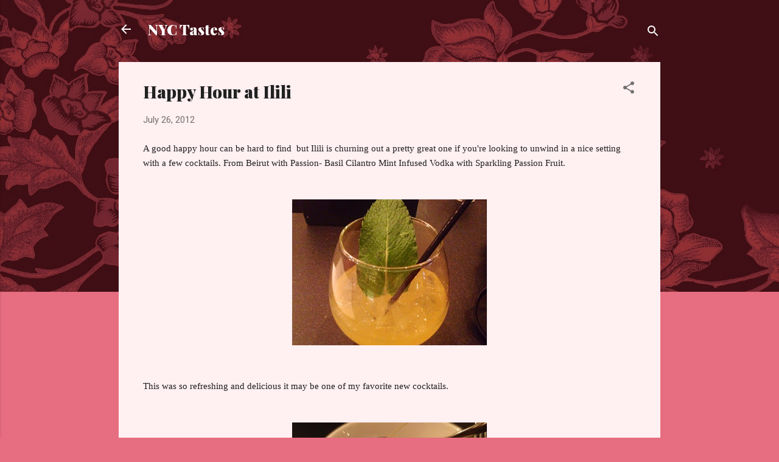

--- FILE ---
content_type: text/html; charset=UTF-8
request_url: http://www.nyctastes.com/2012/07/happy-hour-at-ilili.html
body_size: 49751
content:
<!DOCTYPE html>
<html dir='ltr' lang='en'>
<head>
<meta content='width=device-width, initial-scale=1' name='viewport'/>
<title>Happy Hour at Ilili</title>
<meta content='text/html; charset=UTF-8' http-equiv='Content-Type'/>
<!-- Chrome, Firefox OS and Opera -->
<meta content='#e76d80' name='theme-color'/>
<!-- Windows Phone -->
<meta content='#e76d80' name='msapplication-navbutton-color'/>
<meta content='blogger' name='generator'/>
<link href='http://www.nyctastes.com/favicon.ico' rel='icon' type='image/x-icon'/>
<link href='http://www.nyctastes.com/2012/07/happy-hour-at-ilili.html' rel='canonical'/>
<link rel="alternate" type="application/atom+xml" title="NYC Tastes - Atom" href="http://www.nyctastes.com/feeds/posts/default" />
<link rel="alternate" type="application/rss+xml" title="NYC Tastes - RSS" href="http://www.nyctastes.com/feeds/posts/default?alt=rss" />
<link rel="service.post" type="application/atom+xml" title="NYC Tastes - Atom" href="https://www.blogger.com/feeds/8002744679606026862/posts/default" />

<link rel="alternate" type="application/atom+xml" title="NYC Tastes - Atom" href="http://www.nyctastes.com/feeds/6271400444622951624/comments/default" />
<!--Can't find substitution for tag [blog.ieCssRetrofitLinks]-->
<link href='https://blogger.googleusercontent.com/img/b/R29vZ2xl/AVvXsEjrDCEFHWIXi_fOswId1VKkfbYA0VWLyA-BfbunjySR4Pg6sk_JU9VWD40wvwQywE0b8VdmM5deVDwceR_Iz2_CrRdKLAUtDmUqngdK6yVYTieSUXwTnOpfWIx7r8sA4E7FkusZOgZy-jM/s320/IMAGE_1114EF57-D972-4B47-8E6F-E1F28578A91B.JPG' rel='image_src'/>
<meta content='http://www.nyctastes.com/2012/07/happy-hour-at-ilili.html' property='og:url'/>
<meta content='Happy Hour at Ilili' property='og:title'/>
<meta content='A good happy hour can be hard to find  but Ilili is churning out a pretty great one if you&#39;re looking to unwind in a nice setting with a few...' property='og:description'/>
<meta content='https://blogger.googleusercontent.com/img/b/R29vZ2xl/AVvXsEjrDCEFHWIXi_fOswId1VKkfbYA0VWLyA-BfbunjySR4Pg6sk_JU9VWD40wvwQywE0b8VdmM5deVDwceR_Iz2_CrRdKLAUtDmUqngdK6yVYTieSUXwTnOpfWIx7r8sA4E7FkusZOgZy-jM/w1200-h630-p-k-no-nu/IMAGE_1114EF57-D972-4B47-8E6F-E1F28578A91B.JPG' property='og:image'/>
<style type='text/css'>@font-face{font-family:'Playfair Display';font-style:normal;font-weight:900;font-display:swap;src:url(//fonts.gstatic.com/s/playfairdisplay/v40/nuFvD-vYSZviVYUb_rj3ij__anPXJzDwcbmjWBN2PKfsunDTbtPK-F2qC0usEw.woff2)format('woff2');unicode-range:U+0301,U+0400-045F,U+0490-0491,U+04B0-04B1,U+2116;}@font-face{font-family:'Playfair Display';font-style:normal;font-weight:900;font-display:swap;src:url(//fonts.gstatic.com/s/playfairdisplay/v40/nuFvD-vYSZviVYUb_rj3ij__anPXJzDwcbmjWBN2PKfsunDYbtPK-F2qC0usEw.woff2)format('woff2');unicode-range:U+0102-0103,U+0110-0111,U+0128-0129,U+0168-0169,U+01A0-01A1,U+01AF-01B0,U+0300-0301,U+0303-0304,U+0308-0309,U+0323,U+0329,U+1EA0-1EF9,U+20AB;}@font-face{font-family:'Playfair Display';font-style:normal;font-weight:900;font-display:swap;src:url(//fonts.gstatic.com/s/playfairdisplay/v40/nuFvD-vYSZviVYUb_rj3ij__anPXJzDwcbmjWBN2PKfsunDZbtPK-F2qC0usEw.woff2)format('woff2');unicode-range:U+0100-02BA,U+02BD-02C5,U+02C7-02CC,U+02CE-02D7,U+02DD-02FF,U+0304,U+0308,U+0329,U+1D00-1DBF,U+1E00-1E9F,U+1EF2-1EFF,U+2020,U+20A0-20AB,U+20AD-20C0,U+2113,U+2C60-2C7F,U+A720-A7FF;}@font-face{font-family:'Playfair Display';font-style:normal;font-weight:900;font-display:swap;src:url(//fonts.gstatic.com/s/playfairdisplay/v40/nuFvD-vYSZviVYUb_rj3ij__anPXJzDwcbmjWBN2PKfsunDXbtPK-F2qC0s.woff2)format('woff2');unicode-range:U+0000-00FF,U+0131,U+0152-0153,U+02BB-02BC,U+02C6,U+02DA,U+02DC,U+0304,U+0308,U+0329,U+2000-206F,U+20AC,U+2122,U+2191,U+2193,U+2212,U+2215,U+FEFF,U+FFFD;}@font-face{font-family:'Roboto';font-style:italic;font-weight:300;font-stretch:100%;font-display:swap;src:url(//fonts.gstatic.com/s/roboto/v50/KFOKCnqEu92Fr1Mu53ZEC9_Vu3r1gIhOszmOClHrs6ljXfMMLt_QuAX-k3Yi128m0kN2.woff2)format('woff2');unicode-range:U+0460-052F,U+1C80-1C8A,U+20B4,U+2DE0-2DFF,U+A640-A69F,U+FE2E-FE2F;}@font-face{font-family:'Roboto';font-style:italic;font-weight:300;font-stretch:100%;font-display:swap;src:url(//fonts.gstatic.com/s/roboto/v50/KFOKCnqEu92Fr1Mu53ZEC9_Vu3r1gIhOszmOClHrs6ljXfMMLt_QuAz-k3Yi128m0kN2.woff2)format('woff2');unicode-range:U+0301,U+0400-045F,U+0490-0491,U+04B0-04B1,U+2116;}@font-face{font-family:'Roboto';font-style:italic;font-weight:300;font-stretch:100%;font-display:swap;src:url(//fonts.gstatic.com/s/roboto/v50/KFOKCnqEu92Fr1Mu53ZEC9_Vu3r1gIhOszmOClHrs6ljXfMMLt_QuAT-k3Yi128m0kN2.woff2)format('woff2');unicode-range:U+1F00-1FFF;}@font-face{font-family:'Roboto';font-style:italic;font-weight:300;font-stretch:100%;font-display:swap;src:url(//fonts.gstatic.com/s/roboto/v50/KFOKCnqEu92Fr1Mu53ZEC9_Vu3r1gIhOszmOClHrs6ljXfMMLt_QuAv-k3Yi128m0kN2.woff2)format('woff2');unicode-range:U+0370-0377,U+037A-037F,U+0384-038A,U+038C,U+038E-03A1,U+03A3-03FF;}@font-face{font-family:'Roboto';font-style:italic;font-weight:300;font-stretch:100%;font-display:swap;src:url(//fonts.gstatic.com/s/roboto/v50/KFOKCnqEu92Fr1Mu53ZEC9_Vu3r1gIhOszmOClHrs6ljXfMMLt_QuHT-k3Yi128m0kN2.woff2)format('woff2');unicode-range:U+0302-0303,U+0305,U+0307-0308,U+0310,U+0312,U+0315,U+031A,U+0326-0327,U+032C,U+032F-0330,U+0332-0333,U+0338,U+033A,U+0346,U+034D,U+0391-03A1,U+03A3-03A9,U+03B1-03C9,U+03D1,U+03D5-03D6,U+03F0-03F1,U+03F4-03F5,U+2016-2017,U+2034-2038,U+203C,U+2040,U+2043,U+2047,U+2050,U+2057,U+205F,U+2070-2071,U+2074-208E,U+2090-209C,U+20D0-20DC,U+20E1,U+20E5-20EF,U+2100-2112,U+2114-2115,U+2117-2121,U+2123-214F,U+2190,U+2192,U+2194-21AE,U+21B0-21E5,U+21F1-21F2,U+21F4-2211,U+2213-2214,U+2216-22FF,U+2308-230B,U+2310,U+2319,U+231C-2321,U+2336-237A,U+237C,U+2395,U+239B-23B7,U+23D0,U+23DC-23E1,U+2474-2475,U+25AF,U+25B3,U+25B7,U+25BD,U+25C1,U+25CA,U+25CC,U+25FB,U+266D-266F,U+27C0-27FF,U+2900-2AFF,U+2B0E-2B11,U+2B30-2B4C,U+2BFE,U+3030,U+FF5B,U+FF5D,U+1D400-1D7FF,U+1EE00-1EEFF;}@font-face{font-family:'Roboto';font-style:italic;font-weight:300;font-stretch:100%;font-display:swap;src:url(//fonts.gstatic.com/s/roboto/v50/KFOKCnqEu92Fr1Mu53ZEC9_Vu3r1gIhOszmOClHrs6ljXfMMLt_QuGb-k3Yi128m0kN2.woff2)format('woff2');unicode-range:U+0001-000C,U+000E-001F,U+007F-009F,U+20DD-20E0,U+20E2-20E4,U+2150-218F,U+2190,U+2192,U+2194-2199,U+21AF,U+21E6-21F0,U+21F3,U+2218-2219,U+2299,U+22C4-22C6,U+2300-243F,U+2440-244A,U+2460-24FF,U+25A0-27BF,U+2800-28FF,U+2921-2922,U+2981,U+29BF,U+29EB,U+2B00-2BFF,U+4DC0-4DFF,U+FFF9-FFFB,U+10140-1018E,U+10190-1019C,U+101A0,U+101D0-101FD,U+102E0-102FB,U+10E60-10E7E,U+1D2C0-1D2D3,U+1D2E0-1D37F,U+1F000-1F0FF,U+1F100-1F1AD,U+1F1E6-1F1FF,U+1F30D-1F30F,U+1F315,U+1F31C,U+1F31E,U+1F320-1F32C,U+1F336,U+1F378,U+1F37D,U+1F382,U+1F393-1F39F,U+1F3A7-1F3A8,U+1F3AC-1F3AF,U+1F3C2,U+1F3C4-1F3C6,U+1F3CA-1F3CE,U+1F3D4-1F3E0,U+1F3ED,U+1F3F1-1F3F3,U+1F3F5-1F3F7,U+1F408,U+1F415,U+1F41F,U+1F426,U+1F43F,U+1F441-1F442,U+1F444,U+1F446-1F449,U+1F44C-1F44E,U+1F453,U+1F46A,U+1F47D,U+1F4A3,U+1F4B0,U+1F4B3,U+1F4B9,U+1F4BB,U+1F4BF,U+1F4C8-1F4CB,U+1F4D6,U+1F4DA,U+1F4DF,U+1F4E3-1F4E6,U+1F4EA-1F4ED,U+1F4F7,U+1F4F9-1F4FB,U+1F4FD-1F4FE,U+1F503,U+1F507-1F50B,U+1F50D,U+1F512-1F513,U+1F53E-1F54A,U+1F54F-1F5FA,U+1F610,U+1F650-1F67F,U+1F687,U+1F68D,U+1F691,U+1F694,U+1F698,U+1F6AD,U+1F6B2,U+1F6B9-1F6BA,U+1F6BC,U+1F6C6-1F6CF,U+1F6D3-1F6D7,U+1F6E0-1F6EA,U+1F6F0-1F6F3,U+1F6F7-1F6FC,U+1F700-1F7FF,U+1F800-1F80B,U+1F810-1F847,U+1F850-1F859,U+1F860-1F887,U+1F890-1F8AD,U+1F8B0-1F8BB,U+1F8C0-1F8C1,U+1F900-1F90B,U+1F93B,U+1F946,U+1F984,U+1F996,U+1F9E9,U+1FA00-1FA6F,U+1FA70-1FA7C,U+1FA80-1FA89,U+1FA8F-1FAC6,U+1FACE-1FADC,U+1FADF-1FAE9,U+1FAF0-1FAF8,U+1FB00-1FBFF;}@font-face{font-family:'Roboto';font-style:italic;font-weight:300;font-stretch:100%;font-display:swap;src:url(//fonts.gstatic.com/s/roboto/v50/KFOKCnqEu92Fr1Mu53ZEC9_Vu3r1gIhOszmOClHrs6ljXfMMLt_QuAf-k3Yi128m0kN2.woff2)format('woff2');unicode-range:U+0102-0103,U+0110-0111,U+0128-0129,U+0168-0169,U+01A0-01A1,U+01AF-01B0,U+0300-0301,U+0303-0304,U+0308-0309,U+0323,U+0329,U+1EA0-1EF9,U+20AB;}@font-face{font-family:'Roboto';font-style:italic;font-weight:300;font-stretch:100%;font-display:swap;src:url(//fonts.gstatic.com/s/roboto/v50/KFOKCnqEu92Fr1Mu53ZEC9_Vu3r1gIhOszmOClHrs6ljXfMMLt_QuAb-k3Yi128m0kN2.woff2)format('woff2');unicode-range:U+0100-02BA,U+02BD-02C5,U+02C7-02CC,U+02CE-02D7,U+02DD-02FF,U+0304,U+0308,U+0329,U+1D00-1DBF,U+1E00-1E9F,U+1EF2-1EFF,U+2020,U+20A0-20AB,U+20AD-20C0,U+2113,U+2C60-2C7F,U+A720-A7FF;}@font-face{font-family:'Roboto';font-style:italic;font-weight:300;font-stretch:100%;font-display:swap;src:url(//fonts.gstatic.com/s/roboto/v50/KFOKCnqEu92Fr1Mu53ZEC9_Vu3r1gIhOszmOClHrs6ljXfMMLt_QuAj-k3Yi128m0g.woff2)format('woff2');unicode-range:U+0000-00FF,U+0131,U+0152-0153,U+02BB-02BC,U+02C6,U+02DA,U+02DC,U+0304,U+0308,U+0329,U+2000-206F,U+20AC,U+2122,U+2191,U+2193,U+2212,U+2215,U+FEFF,U+FFFD;}@font-face{font-family:'Roboto';font-style:normal;font-weight:400;font-stretch:100%;font-display:swap;src:url(//fonts.gstatic.com/s/roboto/v50/KFOMCnqEu92Fr1ME7kSn66aGLdTylUAMQXC89YmC2DPNWubEbVmZiAr0klQmz24O0g.woff2)format('woff2');unicode-range:U+0460-052F,U+1C80-1C8A,U+20B4,U+2DE0-2DFF,U+A640-A69F,U+FE2E-FE2F;}@font-face{font-family:'Roboto';font-style:normal;font-weight:400;font-stretch:100%;font-display:swap;src:url(//fonts.gstatic.com/s/roboto/v50/KFOMCnqEu92Fr1ME7kSn66aGLdTylUAMQXC89YmC2DPNWubEbVmQiAr0klQmz24O0g.woff2)format('woff2');unicode-range:U+0301,U+0400-045F,U+0490-0491,U+04B0-04B1,U+2116;}@font-face{font-family:'Roboto';font-style:normal;font-weight:400;font-stretch:100%;font-display:swap;src:url(//fonts.gstatic.com/s/roboto/v50/KFOMCnqEu92Fr1ME7kSn66aGLdTylUAMQXC89YmC2DPNWubEbVmYiAr0klQmz24O0g.woff2)format('woff2');unicode-range:U+1F00-1FFF;}@font-face{font-family:'Roboto';font-style:normal;font-weight:400;font-stretch:100%;font-display:swap;src:url(//fonts.gstatic.com/s/roboto/v50/KFOMCnqEu92Fr1ME7kSn66aGLdTylUAMQXC89YmC2DPNWubEbVmXiAr0klQmz24O0g.woff2)format('woff2');unicode-range:U+0370-0377,U+037A-037F,U+0384-038A,U+038C,U+038E-03A1,U+03A3-03FF;}@font-face{font-family:'Roboto';font-style:normal;font-weight:400;font-stretch:100%;font-display:swap;src:url(//fonts.gstatic.com/s/roboto/v50/KFOMCnqEu92Fr1ME7kSn66aGLdTylUAMQXC89YmC2DPNWubEbVnoiAr0klQmz24O0g.woff2)format('woff2');unicode-range:U+0302-0303,U+0305,U+0307-0308,U+0310,U+0312,U+0315,U+031A,U+0326-0327,U+032C,U+032F-0330,U+0332-0333,U+0338,U+033A,U+0346,U+034D,U+0391-03A1,U+03A3-03A9,U+03B1-03C9,U+03D1,U+03D5-03D6,U+03F0-03F1,U+03F4-03F5,U+2016-2017,U+2034-2038,U+203C,U+2040,U+2043,U+2047,U+2050,U+2057,U+205F,U+2070-2071,U+2074-208E,U+2090-209C,U+20D0-20DC,U+20E1,U+20E5-20EF,U+2100-2112,U+2114-2115,U+2117-2121,U+2123-214F,U+2190,U+2192,U+2194-21AE,U+21B0-21E5,U+21F1-21F2,U+21F4-2211,U+2213-2214,U+2216-22FF,U+2308-230B,U+2310,U+2319,U+231C-2321,U+2336-237A,U+237C,U+2395,U+239B-23B7,U+23D0,U+23DC-23E1,U+2474-2475,U+25AF,U+25B3,U+25B7,U+25BD,U+25C1,U+25CA,U+25CC,U+25FB,U+266D-266F,U+27C0-27FF,U+2900-2AFF,U+2B0E-2B11,U+2B30-2B4C,U+2BFE,U+3030,U+FF5B,U+FF5D,U+1D400-1D7FF,U+1EE00-1EEFF;}@font-face{font-family:'Roboto';font-style:normal;font-weight:400;font-stretch:100%;font-display:swap;src:url(//fonts.gstatic.com/s/roboto/v50/KFOMCnqEu92Fr1ME7kSn66aGLdTylUAMQXC89YmC2DPNWubEbVn6iAr0klQmz24O0g.woff2)format('woff2');unicode-range:U+0001-000C,U+000E-001F,U+007F-009F,U+20DD-20E0,U+20E2-20E4,U+2150-218F,U+2190,U+2192,U+2194-2199,U+21AF,U+21E6-21F0,U+21F3,U+2218-2219,U+2299,U+22C4-22C6,U+2300-243F,U+2440-244A,U+2460-24FF,U+25A0-27BF,U+2800-28FF,U+2921-2922,U+2981,U+29BF,U+29EB,U+2B00-2BFF,U+4DC0-4DFF,U+FFF9-FFFB,U+10140-1018E,U+10190-1019C,U+101A0,U+101D0-101FD,U+102E0-102FB,U+10E60-10E7E,U+1D2C0-1D2D3,U+1D2E0-1D37F,U+1F000-1F0FF,U+1F100-1F1AD,U+1F1E6-1F1FF,U+1F30D-1F30F,U+1F315,U+1F31C,U+1F31E,U+1F320-1F32C,U+1F336,U+1F378,U+1F37D,U+1F382,U+1F393-1F39F,U+1F3A7-1F3A8,U+1F3AC-1F3AF,U+1F3C2,U+1F3C4-1F3C6,U+1F3CA-1F3CE,U+1F3D4-1F3E0,U+1F3ED,U+1F3F1-1F3F3,U+1F3F5-1F3F7,U+1F408,U+1F415,U+1F41F,U+1F426,U+1F43F,U+1F441-1F442,U+1F444,U+1F446-1F449,U+1F44C-1F44E,U+1F453,U+1F46A,U+1F47D,U+1F4A3,U+1F4B0,U+1F4B3,U+1F4B9,U+1F4BB,U+1F4BF,U+1F4C8-1F4CB,U+1F4D6,U+1F4DA,U+1F4DF,U+1F4E3-1F4E6,U+1F4EA-1F4ED,U+1F4F7,U+1F4F9-1F4FB,U+1F4FD-1F4FE,U+1F503,U+1F507-1F50B,U+1F50D,U+1F512-1F513,U+1F53E-1F54A,U+1F54F-1F5FA,U+1F610,U+1F650-1F67F,U+1F687,U+1F68D,U+1F691,U+1F694,U+1F698,U+1F6AD,U+1F6B2,U+1F6B9-1F6BA,U+1F6BC,U+1F6C6-1F6CF,U+1F6D3-1F6D7,U+1F6E0-1F6EA,U+1F6F0-1F6F3,U+1F6F7-1F6FC,U+1F700-1F7FF,U+1F800-1F80B,U+1F810-1F847,U+1F850-1F859,U+1F860-1F887,U+1F890-1F8AD,U+1F8B0-1F8BB,U+1F8C0-1F8C1,U+1F900-1F90B,U+1F93B,U+1F946,U+1F984,U+1F996,U+1F9E9,U+1FA00-1FA6F,U+1FA70-1FA7C,U+1FA80-1FA89,U+1FA8F-1FAC6,U+1FACE-1FADC,U+1FADF-1FAE9,U+1FAF0-1FAF8,U+1FB00-1FBFF;}@font-face{font-family:'Roboto';font-style:normal;font-weight:400;font-stretch:100%;font-display:swap;src:url(//fonts.gstatic.com/s/roboto/v50/KFOMCnqEu92Fr1ME7kSn66aGLdTylUAMQXC89YmC2DPNWubEbVmbiAr0klQmz24O0g.woff2)format('woff2');unicode-range:U+0102-0103,U+0110-0111,U+0128-0129,U+0168-0169,U+01A0-01A1,U+01AF-01B0,U+0300-0301,U+0303-0304,U+0308-0309,U+0323,U+0329,U+1EA0-1EF9,U+20AB;}@font-face{font-family:'Roboto';font-style:normal;font-weight:400;font-stretch:100%;font-display:swap;src:url(//fonts.gstatic.com/s/roboto/v50/KFOMCnqEu92Fr1ME7kSn66aGLdTylUAMQXC89YmC2DPNWubEbVmaiAr0klQmz24O0g.woff2)format('woff2');unicode-range:U+0100-02BA,U+02BD-02C5,U+02C7-02CC,U+02CE-02D7,U+02DD-02FF,U+0304,U+0308,U+0329,U+1D00-1DBF,U+1E00-1E9F,U+1EF2-1EFF,U+2020,U+20A0-20AB,U+20AD-20C0,U+2113,U+2C60-2C7F,U+A720-A7FF;}@font-face{font-family:'Roboto';font-style:normal;font-weight:400;font-stretch:100%;font-display:swap;src:url(//fonts.gstatic.com/s/roboto/v50/KFOMCnqEu92Fr1ME7kSn66aGLdTylUAMQXC89YmC2DPNWubEbVmUiAr0klQmz24.woff2)format('woff2');unicode-range:U+0000-00FF,U+0131,U+0152-0153,U+02BB-02BC,U+02C6,U+02DA,U+02DC,U+0304,U+0308,U+0329,U+2000-206F,U+20AC,U+2122,U+2191,U+2193,U+2212,U+2215,U+FEFF,U+FFFD;}</style>
<style id='page-skin-1' type='text/css'><!--
/*! normalize.css v3.0.1 | MIT License | git.io/normalize */html{font-family:sans-serif;-ms-text-size-adjust:100%;-webkit-text-size-adjust:100%}body{margin:0}article,aside,details,figcaption,figure,footer,header,hgroup,main,nav,section,summary{display:block}audio,canvas,progress,video{display:inline-block;vertical-align:baseline}audio:not([controls]){display:none;height:0}[hidden],template{display:none}a{background:transparent}a:active,a:hover{outline:0}abbr[title]{border-bottom:1px dotted}b,strong{font-weight:bold}dfn{font-style:italic}h1{font-size:2em;margin:.67em 0}mark{background:#ff0;color:#000}small{font-size:80%}sub,sup{font-size:75%;line-height:0;position:relative;vertical-align:baseline}sup{top:-0.5em}sub{bottom:-0.25em}img{border:0}svg:not(:root){overflow:hidden}figure{margin:1em 40px}hr{-moz-box-sizing:content-box;box-sizing:content-box;height:0}pre{overflow:auto}code,kbd,pre,samp{font-family:monospace,monospace;font-size:1em}button,input,optgroup,select,textarea{color:inherit;font:inherit;margin:0}button{overflow:visible}button,select{text-transform:none}button,html input[type="button"],input[type="reset"],input[type="submit"]{-webkit-appearance:button;cursor:pointer}button[disabled],html input[disabled]{cursor:default}button::-moz-focus-inner,input::-moz-focus-inner{border:0;padding:0}input{line-height:normal}input[type="checkbox"],input[type="radio"]{box-sizing:border-box;padding:0}input[type="number"]::-webkit-inner-spin-button,input[type="number"]::-webkit-outer-spin-button{height:auto}input[type="search"]{-webkit-appearance:textfield;-moz-box-sizing:content-box;-webkit-box-sizing:content-box;box-sizing:content-box}input[type="search"]::-webkit-search-cancel-button,input[type="search"]::-webkit-search-decoration{-webkit-appearance:none}fieldset{border:1px solid #c0c0c0;margin:0 2px;padding:.35em .625em .75em}legend{border:0;padding:0}textarea{overflow:auto}optgroup{font-weight:bold}table{border-collapse:collapse;border-spacing:0}td,th{padding:0}
/*!************************************************
* Blogger Template Style
* Name: Contempo
**************************************************/
body{
overflow-wrap:break-word;
word-break:break-word;
word-wrap:break-word
}
.hidden{
display:none
}
.invisible{
visibility:hidden
}
.container::after,.float-container::after{
clear:both;
content:"";
display:table
}
.clearboth{
clear:both
}
#comments .comment .comment-actions,.subscribe-popup .FollowByEmail .follow-by-email-submit,.widget.Profile .profile-link,.widget.Profile .profile-link.visit-profile{
background:0 0;
border:0;
box-shadow:none;
color:#e76d80;
cursor:pointer;
font-size:14px;
font-weight:700;
outline:0;
text-decoration:none;
text-transform:uppercase;
width:auto
}
.dim-overlay{
background-color:rgba(0,0,0,.54);
height:100vh;
left:0;
position:fixed;
top:0;
width:100%
}
#sharing-dim-overlay{
background-color:transparent
}
input::-ms-clear{
display:none
}
.blogger-logo,.svg-icon-24.blogger-logo{
fill:#ff9800;
opacity:1
}
.loading-spinner-large{
-webkit-animation:mspin-rotate 1.568s infinite linear;
animation:mspin-rotate 1.568s infinite linear;
height:48px;
overflow:hidden;
position:absolute;
width:48px;
z-index:200
}
.loading-spinner-large>div{
-webkit-animation:mspin-revrot 5332ms infinite steps(4);
animation:mspin-revrot 5332ms infinite steps(4)
}
.loading-spinner-large>div>div{
-webkit-animation:mspin-singlecolor-large-film 1333ms infinite steps(81);
animation:mspin-singlecolor-large-film 1333ms infinite steps(81);
background-size:100%;
height:48px;
width:3888px
}
.mspin-black-large>div>div,.mspin-grey_54-large>div>div{
background-image:url(https://www.blogblog.com/indie/mspin_black_large.svg)
}
.mspin-white-large>div>div{
background-image:url(https://www.blogblog.com/indie/mspin_white_large.svg)
}
.mspin-grey_54-large{
opacity:.54
}
@-webkit-keyframes mspin-singlecolor-large-film{
from{
-webkit-transform:translateX(0);
transform:translateX(0)
}
to{
-webkit-transform:translateX(-3888px);
transform:translateX(-3888px)
}
}
@keyframes mspin-singlecolor-large-film{
from{
-webkit-transform:translateX(0);
transform:translateX(0)
}
to{
-webkit-transform:translateX(-3888px);
transform:translateX(-3888px)
}
}
@-webkit-keyframes mspin-rotate{
from{
-webkit-transform:rotate(0);
transform:rotate(0)
}
to{
-webkit-transform:rotate(360deg);
transform:rotate(360deg)
}
}
@keyframes mspin-rotate{
from{
-webkit-transform:rotate(0);
transform:rotate(0)
}
to{
-webkit-transform:rotate(360deg);
transform:rotate(360deg)
}
}
@-webkit-keyframes mspin-revrot{
from{
-webkit-transform:rotate(0);
transform:rotate(0)
}
to{
-webkit-transform:rotate(-360deg);
transform:rotate(-360deg)
}
}
@keyframes mspin-revrot{
from{
-webkit-transform:rotate(0);
transform:rotate(0)
}
to{
-webkit-transform:rotate(-360deg);
transform:rotate(-360deg)
}
}
.skip-navigation{
background-color:#fff;
box-sizing:border-box;
color:#000;
display:block;
height:0;
left:0;
line-height:50px;
overflow:hidden;
padding-top:0;
position:fixed;
text-align:center;
top:0;
-webkit-transition:box-shadow .3s,height .3s,padding-top .3s;
transition:box-shadow .3s,height .3s,padding-top .3s;
width:100%;
z-index:900
}
.skip-navigation:focus{
box-shadow:0 4px 5px 0 rgba(0,0,0,.14),0 1px 10px 0 rgba(0,0,0,.12),0 2px 4px -1px rgba(0,0,0,.2);
height:50px
}
#main{
outline:0
}
.main-heading{
position:absolute;
clip:rect(1px,1px,1px,1px);
padding:0;
border:0;
height:1px;
width:1px;
overflow:hidden
}
.Attribution{
margin-top:1em;
text-align:center
}
.Attribution .blogger img,.Attribution .blogger svg{
vertical-align:bottom
}
.Attribution .blogger img{
margin-right:.5em
}
.Attribution div{
line-height:24px;
margin-top:.5em
}
.Attribution .copyright,.Attribution .image-attribution{
font-size:.7em;
margin-top:1.5em
}
.BLOG_mobile_video_class{
display:none
}
.bg-photo{
background-attachment:scroll!important
}
body .CSS_LIGHTBOX{
z-index:900
}
.extendable .show-less,.extendable .show-more{
border-color:#e76d80;
color:#e76d80;
margin-top:8px
}
.extendable .show-less.hidden,.extendable .show-more.hidden{
display:none
}
.inline-ad{
display:none;
max-width:100%;
overflow:hidden
}
.adsbygoogle{
display:block
}
#cookieChoiceInfo{
bottom:0;
top:auto
}
iframe.b-hbp-video{
border:0
}
.post-body img{
max-width:100%
}
.post-body iframe{
max-width:100%
}
.post-body a[imageanchor="1"]{
display:inline-block
}
.byline{
margin-right:1em
}
.byline:last-child{
margin-right:0
}
.link-copied-dialog{
max-width:520px;
outline:0
}
.link-copied-dialog .modal-dialog-buttons{
margin-top:8px
}
.link-copied-dialog .goog-buttonset-default{
background:0 0;
border:0
}
.link-copied-dialog .goog-buttonset-default:focus{
outline:0
}
.paging-control-container{
margin-bottom:16px
}
.paging-control-container .paging-control{
display:inline-block
}
.paging-control-container .comment-range-text::after,.paging-control-container .paging-control{
color:#e76d80
}
.paging-control-container .comment-range-text,.paging-control-container .paging-control{
margin-right:8px
}
.paging-control-container .comment-range-text::after,.paging-control-container .paging-control::after{
content:"\b7";
cursor:default;
padding-left:8px;
pointer-events:none
}
.paging-control-container .comment-range-text:last-child::after,.paging-control-container .paging-control:last-child::after{
content:none
}
.byline.reactions iframe{
height:20px
}
.b-notification{
color:#000;
background-color:#fff;
border-bottom:solid 1px #000;
box-sizing:border-box;
padding:16px 32px;
text-align:center
}
.b-notification.visible{
-webkit-transition:margin-top .3s cubic-bezier(.4,0,.2,1);
transition:margin-top .3s cubic-bezier(.4,0,.2,1)
}
.b-notification.invisible{
position:absolute
}
.b-notification-close{
position:absolute;
right:8px;
top:8px
}
.no-posts-message{
line-height:40px;
text-align:center
}
@media screen and (max-width:800px){
body.item-view .post-body a[imageanchor="1"][style*="float: left;"],body.item-view .post-body a[imageanchor="1"][style*="float: right;"]{
float:none!important;
clear:none!important
}
body.item-view .post-body a[imageanchor="1"] img{
display:block;
height:auto;
margin:0 auto
}
body.item-view .post-body>.separator:first-child>a[imageanchor="1"]:first-child{
margin-top:20px
}
.post-body a[imageanchor]{
display:block
}
body.item-view .post-body a[imageanchor="1"]{
margin-left:0!important;
margin-right:0!important
}
body.item-view .post-body a[imageanchor="1"]+a[imageanchor="1"]{
margin-top:16px
}
}
.item-control{
display:none
}
#comments{
border-top:1px dashed rgba(0,0,0,.54);
margin-top:20px;
padding:20px
}
#comments .comment-thread ol{
margin:0;
padding-left:0;
padding-left:0
}
#comments .comment .comment-replybox-single,#comments .comment-thread .comment-replies{
margin-left:60px
}
#comments .comment-thread .thread-count{
display:none
}
#comments .comment{
list-style-type:none;
padding:0 0 30px;
position:relative
}
#comments .comment .comment{
padding-bottom:8px
}
.comment .avatar-image-container{
position:absolute
}
.comment .avatar-image-container img{
border-radius:50%
}
.avatar-image-container svg,.comment .avatar-image-container .avatar-icon{
border-radius:50%;
border:solid 1px #707070;
box-sizing:border-box;
fill:#707070;
height:35px;
margin:0;
padding:7px;
width:35px
}
.comment .comment-block{
margin-top:10px;
margin-left:60px;
padding-bottom:0
}
#comments .comment-author-header-wrapper{
margin-left:40px
}
#comments .comment .thread-expanded .comment-block{
padding-bottom:20px
}
#comments .comment .comment-header .user,#comments .comment .comment-header .user a{
color:#212121;
font-style:normal;
font-weight:700
}
#comments .comment .comment-actions{
bottom:0;
margin-bottom:15px;
position:absolute
}
#comments .comment .comment-actions>*{
margin-right:8px
}
#comments .comment .comment-header .datetime{
bottom:0;
color:rgba(33,33,33,.54);
display:inline-block;
font-size:13px;
font-style:italic;
margin-left:8px
}
#comments .comment .comment-footer .comment-timestamp a,#comments .comment .comment-header .datetime a{
color:rgba(33,33,33,.54)
}
#comments .comment .comment-content,.comment .comment-body{
margin-top:12px;
word-break:break-word
}
.comment-body{
margin-bottom:12px
}
#comments.embed[data-num-comments="0"]{
border:0;
margin-top:0;
padding-top:0
}
#comments.embed[data-num-comments="0"] #comment-post-message,#comments.embed[data-num-comments="0"] div.comment-form>p,#comments.embed[data-num-comments="0"] p.comment-footer{
display:none
}
#comment-editor-src{
display:none
}
.comments .comments-content .loadmore.loaded{
max-height:0;
opacity:0;
overflow:hidden
}
.extendable .remaining-items{
height:0;
overflow:hidden;
-webkit-transition:height .3s cubic-bezier(.4,0,.2,1);
transition:height .3s cubic-bezier(.4,0,.2,1)
}
.extendable .remaining-items.expanded{
height:auto
}
.svg-icon-24,.svg-icon-24-button{
cursor:pointer;
height:24px;
width:24px;
min-width:24px
}
.touch-icon{
margin:-12px;
padding:12px
}
.touch-icon:active,.touch-icon:focus{
background-color:rgba(153,153,153,.4);
border-radius:50%
}
svg:not(:root).touch-icon{
overflow:visible
}
html[dir=rtl] .rtl-reversible-icon{
-webkit-transform:scaleX(-1);
-ms-transform:scaleX(-1);
transform:scaleX(-1)
}
.svg-icon-24-button,.touch-icon-button{
background:0 0;
border:0;
margin:0;
outline:0;
padding:0
}
.touch-icon-button .touch-icon:active,.touch-icon-button .touch-icon:focus{
background-color:transparent
}
.touch-icon-button:active .touch-icon,.touch-icon-button:focus .touch-icon{
background-color:rgba(153,153,153,.4);
border-radius:50%
}
.Profile .default-avatar-wrapper .avatar-icon{
border-radius:50%;
border:solid 1px #707070;
box-sizing:border-box;
fill:#707070;
margin:0
}
.Profile .individual .default-avatar-wrapper .avatar-icon{
padding:25px
}
.Profile .individual .avatar-icon,.Profile .individual .profile-img{
height:120px;
width:120px
}
.Profile .team .default-avatar-wrapper .avatar-icon{
padding:8px
}
.Profile .team .avatar-icon,.Profile .team .default-avatar-wrapper,.Profile .team .profile-img{
height:40px;
width:40px
}
.snippet-container{
margin:0;
position:relative;
overflow:hidden
}
.snippet-fade{
bottom:0;
box-sizing:border-box;
position:absolute;
width:96px
}
.snippet-fade{
right:0
}
.snippet-fade:after{
content:"\2026"
}
.snippet-fade:after{
float:right
}
.post-bottom{
-webkit-box-align:center;
-webkit-align-items:center;
-ms-flex-align:center;
align-items:center;
display:-webkit-box;
display:-webkit-flex;
display:-ms-flexbox;
display:flex;
-webkit-flex-wrap:wrap;
-ms-flex-wrap:wrap;
flex-wrap:wrap
}
.post-footer{
-webkit-box-flex:1;
-webkit-flex:1 1 auto;
-ms-flex:1 1 auto;
flex:1 1 auto;
-webkit-flex-wrap:wrap;
-ms-flex-wrap:wrap;
flex-wrap:wrap;
-webkit-box-ordinal-group:2;
-webkit-order:1;
-ms-flex-order:1;
order:1
}
.post-footer>*{
-webkit-box-flex:0;
-webkit-flex:0 1 auto;
-ms-flex:0 1 auto;
flex:0 1 auto
}
.post-footer .byline:last-child{
margin-right:1em
}
.jump-link{
-webkit-box-flex:0;
-webkit-flex:0 0 auto;
-ms-flex:0 0 auto;
flex:0 0 auto;
-webkit-box-ordinal-group:3;
-webkit-order:2;
-ms-flex-order:2;
order:2
}
.centered-top-container.sticky{
left:0;
position:fixed;
right:0;
top:0;
width:auto;
z-index:50;
-webkit-transition-property:opacity,-webkit-transform;
transition-property:opacity,-webkit-transform;
transition-property:transform,opacity;
transition-property:transform,opacity,-webkit-transform;
-webkit-transition-duration:.2s;
transition-duration:.2s;
-webkit-transition-timing-function:cubic-bezier(.4,0,.2,1);
transition-timing-function:cubic-bezier(.4,0,.2,1)
}
.centered-top-placeholder{
display:none
}
.collapsed-header .centered-top-placeholder{
display:block
}
.centered-top-container .Header .replaced h1,.centered-top-placeholder .Header .replaced h1{
display:none
}
.centered-top-container.sticky .Header .replaced h1{
display:block
}
.centered-top-container.sticky .Header .header-widget{
background:0 0
}
.centered-top-container.sticky .Header .header-image-wrapper{
display:none
}
.centered-top-container img,.centered-top-placeholder img{
max-width:100%
}
.collapsible{
-webkit-transition:height .3s cubic-bezier(.4,0,.2,1);
transition:height .3s cubic-bezier(.4,0,.2,1)
}
.collapsible,.collapsible>summary{
display:block;
overflow:hidden
}
.collapsible>:not(summary){
display:none
}
.collapsible[open]>:not(summary){
display:block
}
.collapsible:focus,.collapsible>summary:focus{
outline:0
}
.collapsible>summary{
cursor:pointer;
display:block;
padding:0
}
.collapsible:focus>summary,.collapsible>summary:focus{
background-color:transparent
}
.collapsible>summary::-webkit-details-marker{
display:none
}
.collapsible-title{
-webkit-box-align:center;
-webkit-align-items:center;
-ms-flex-align:center;
align-items:center;
display:-webkit-box;
display:-webkit-flex;
display:-ms-flexbox;
display:flex
}
.collapsible-title .title{
-webkit-box-flex:1;
-webkit-flex:1 1 auto;
-ms-flex:1 1 auto;
flex:1 1 auto;
-webkit-box-ordinal-group:1;
-webkit-order:0;
-ms-flex-order:0;
order:0;
overflow:hidden;
text-overflow:ellipsis;
white-space:nowrap
}
.collapsible-title .chevron-down,.collapsible[open] .collapsible-title .chevron-up{
display:block
}
.collapsible-title .chevron-up,.collapsible[open] .collapsible-title .chevron-down{
display:none
}
.flat-button{
cursor:pointer;
display:inline-block;
font-weight:700;
text-transform:uppercase;
border-radius:2px;
padding:8px;
margin:-8px
}
.flat-icon-button{
background:0 0;
border:0;
margin:0;
outline:0;
padding:0;
margin:-12px;
padding:12px;
cursor:pointer;
box-sizing:content-box;
display:inline-block;
line-height:0
}
.flat-icon-button,.flat-icon-button .splash-wrapper{
border-radius:50%
}
.flat-icon-button .splash.animate{
-webkit-animation-duration:.3s;
animation-duration:.3s
}
.overflowable-container{
max-height:46px;
overflow:hidden;
position:relative
}
.overflow-button{
cursor:pointer
}
#overflowable-dim-overlay{
background:0 0
}
.overflow-popup{
box-shadow:0 2px 2px 0 rgba(0,0,0,.14),0 3px 1px -2px rgba(0,0,0,.2),0 1px 5px 0 rgba(0,0,0,.12);
background-color:#fff0f2;
left:0;
max-width:calc(100% - 32px);
position:absolute;
top:0;
visibility:hidden;
z-index:101
}
.overflow-popup ul{
list-style:none
}
.overflow-popup .tabs li,.overflow-popup li{
display:block;
height:auto
}
.overflow-popup .tabs li{
padding-left:0;
padding-right:0
}
.overflow-button.hidden,.overflow-popup .tabs li.hidden,.overflow-popup li.hidden{
display:none
}
.pill-button{
background:0 0;
border:1px solid;
border-radius:12px;
cursor:pointer;
display:inline-block;
padding:4px 16px;
text-transform:uppercase
}
.ripple{
position:relative
}
.ripple>*{
z-index:1
}
.splash-wrapper{
bottom:0;
left:0;
overflow:hidden;
pointer-events:none;
position:absolute;
right:0;
top:0;
z-index:0
}
.splash{
background:#ccc;
border-radius:100%;
display:block;
opacity:.6;
position:absolute;
-webkit-transform:scale(0);
-ms-transform:scale(0);
transform:scale(0)
}
.splash.animate{
-webkit-animation:ripple-effect .4s linear;
animation:ripple-effect .4s linear
}
@-webkit-keyframes ripple-effect{
100%{
opacity:0;
-webkit-transform:scale(2.5);
transform:scale(2.5)
}
}
@keyframes ripple-effect{
100%{
opacity:0;
-webkit-transform:scale(2.5);
transform:scale(2.5)
}
}
.search{
display:-webkit-box;
display:-webkit-flex;
display:-ms-flexbox;
display:flex;
line-height:24px;
width:24px
}
.search.focused{
width:100%
}
.search.focused .section{
width:100%
}
.search form{
z-index:101
}
.search h3{
display:none
}
.search form{
display:-webkit-box;
display:-webkit-flex;
display:-ms-flexbox;
display:flex;
-webkit-box-flex:1;
-webkit-flex:1 0 0;
-ms-flex:1 0 0px;
flex:1 0 0;
border-bottom:solid 1px transparent;
padding-bottom:8px
}
.search form>*{
display:none
}
.search.focused form>*{
display:block
}
.search .search-input label{
display:none
}
.centered-top-placeholder.cloned .search form{
z-index:30
}
.search.focused form{
border-color:#ffffff;
position:relative;
width:auto
}
.collapsed-header .centered-top-container .search.focused form{
border-bottom-color:transparent
}
.search-expand{
-webkit-box-flex:0;
-webkit-flex:0 0 auto;
-ms-flex:0 0 auto;
flex:0 0 auto
}
.search-expand-text{
display:none
}
.search-close{
display:inline;
vertical-align:middle
}
.search-input{
-webkit-box-flex:1;
-webkit-flex:1 0 1px;
-ms-flex:1 0 1px;
flex:1 0 1px
}
.search-input input{
background:0 0;
border:0;
box-sizing:border-box;
color:#ffffff;
display:inline-block;
outline:0;
width:calc(100% - 48px)
}
.search-input input.no-cursor{
color:transparent;
text-shadow:0 0 0 #ffffff
}
.collapsed-header .centered-top-container .search-action,.collapsed-header .centered-top-container .search-input input{
color:#212121
}
.collapsed-header .centered-top-container .search-input input.no-cursor{
color:transparent;
text-shadow:0 0 0 #212121
}
.collapsed-header .centered-top-container .search-input input.no-cursor:focus,.search-input input.no-cursor:focus{
outline:0
}
.search-focused>*{
visibility:hidden
}
.search-focused .search,.search-focused .search-icon{
visibility:visible
}
.search.focused .search-action{
display:block
}
.search.focused .search-action:disabled{
opacity:.3
}
.widget.Sharing .sharing-button{
display:none
}
.widget.Sharing .sharing-buttons li{
padding:0
}
.widget.Sharing .sharing-buttons li span{
display:none
}
.post-share-buttons{
position:relative
}
.centered-bottom .share-buttons .svg-icon-24,.share-buttons .svg-icon-24{
fill:#707070
}
.sharing-open.touch-icon-button:active .touch-icon,.sharing-open.touch-icon-button:focus .touch-icon{
background-color:transparent
}
.share-buttons{
background-color:#fff0f2;
border-radius:2px;
box-shadow:0 2px 2px 0 rgba(0,0,0,.14),0 3px 1px -2px rgba(0,0,0,.2),0 1px 5px 0 rgba(0,0,0,.12);
color:#212121;
list-style:none;
margin:0;
padding:8px 0;
position:absolute;
top:-11px;
min-width:200px;
z-index:101
}
.share-buttons.hidden{
display:none
}
.sharing-button{
background:0 0;
border:0;
margin:0;
outline:0;
padding:0;
cursor:pointer
}
.share-buttons li{
margin:0;
height:48px
}
.share-buttons li:last-child{
margin-bottom:0
}
.share-buttons li .sharing-platform-button{
box-sizing:border-box;
cursor:pointer;
display:block;
height:100%;
margin-bottom:0;
padding:0 16px;
position:relative;
width:100%
}
.share-buttons li .sharing-platform-button:focus,.share-buttons li .sharing-platform-button:hover{
background-color:rgba(128,128,128,.1);
outline:0
}
.share-buttons li svg[class*=" sharing-"],.share-buttons li svg[class^=sharing-]{
position:absolute;
top:10px
}
.share-buttons li span.sharing-platform-button{
position:relative;
top:0
}
.share-buttons li .platform-sharing-text{
display:block;
font-size:16px;
line-height:48px;
white-space:nowrap
}
.share-buttons li .platform-sharing-text{
margin-left:56px
}
.sidebar-container{
background-color:#fff0f2;
max-width:284px;
overflow-y:auto;
-webkit-transition-property:-webkit-transform;
transition-property:-webkit-transform;
transition-property:transform;
transition-property:transform,-webkit-transform;
-webkit-transition-duration:.3s;
transition-duration:.3s;
-webkit-transition-timing-function:cubic-bezier(0,0,.2,1);
transition-timing-function:cubic-bezier(0,0,.2,1);
width:284px;
z-index:101;
-webkit-overflow-scrolling:touch
}
.sidebar-container .navigation{
line-height:0;
padding:16px
}
.sidebar-container .sidebar-back{
cursor:pointer
}
.sidebar-container .widget{
background:0 0;
margin:0 16px;
padding:16px 0
}
.sidebar-container .widget .title{
color:#212121;
margin:0
}
.sidebar-container .widget ul{
list-style:none;
margin:0;
padding:0
}
.sidebar-container .widget ul ul{
margin-left:1em
}
.sidebar-container .widget li{
font-size:16px;
line-height:normal
}
.sidebar-container .widget+.widget{
border-top:1px dashed #cccccc
}
.BlogArchive li{
margin:16px 0
}
.BlogArchive li:last-child{
margin-bottom:0
}
.Label li a{
display:inline-block
}
.BlogArchive .post-count,.Label .label-count{
float:right;
margin-left:.25em
}
.BlogArchive .post-count::before,.Label .label-count::before{
content:"("
}
.BlogArchive .post-count::after,.Label .label-count::after{
content:")"
}
.widget.Translate .skiptranslate>div{
display:block!important
}
.widget.Profile .profile-link{
display:-webkit-box;
display:-webkit-flex;
display:-ms-flexbox;
display:flex
}
.widget.Profile .team-member .default-avatar-wrapper,.widget.Profile .team-member .profile-img{
-webkit-box-flex:0;
-webkit-flex:0 0 auto;
-ms-flex:0 0 auto;
flex:0 0 auto;
margin-right:1em
}
.widget.Profile .individual .profile-link{
-webkit-box-orient:vertical;
-webkit-box-direction:normal;
-webkit-flex-direction:column;
-ms-flex-direction:column;
flex-direction:column
}
.widget.Profile .team .profile-link .profile-name{
-webkit-align-self:center;
-ms-flex-item-align:center;
align-self:center;
display:block;
-webkit-box-flex:1;
-webkit-flex:1 1 auto;
-ms-flex:1 1 auto;
flex:1 1 auto
}
.dim-overlay{
background-color:rgba(0,0,0,.54);
z-index:100
}
body.sidebar-visible{
overflow-y:hidden
}
@media screen and (max-width:1439px){
.sidebar-container{
bottom:0;
position:fixed;
top:0;
left:0;
right:auto
}
.sidebar-container.sidebar-invisible{
-webkit-transition-timing-function:cubic-bezier(.4,0,.6,1);
transition-timing-function:cubic-bezier(.4,0,.6,1);
-webkit-transform:translateX(-284px);
-ms-transform:translateX(-284px);
transform:translateX(-284px)
}
}
@media screen and (min-width:1440px){
.sidebar-container{
position:absolute;
top:0;
left:0;
right:auto
}
.sidebar-container .navigation{
display:none
}
}
.dialog{
box-shadow:0 2px 2px 0 rgba(0,0,0,.14),0 3px 1px -2px rgba(0,0,0,.2),0 1px 5px 0 rgba(0,0,0,.12);
background:#fff0f2;
box-sizing:border-box;
color:#201f20;
padding:30px;
position:fixed;
text-align:center;
width:calc(100% - 24px);
z-index:101
}
.dialog input[type=email],.dialog input[type=text]{
background-color:transparent;
border:0;
border-bottom:solid 1px rgba(32,31,32,.12);
color:#201f20;
display:block;
font-family:Roboto, sans-serif;
font-size:16px;
line-height:24px;
margin:auto;
padding-bottom:7px;
outline:0;
text-align:center;
width:100%
}
.dialog input[type=email]::-webkit-input-placeholder,.dialog input[type=text]::-webkit-input-placeholder{
color:#201f20
}
.dialog input[type=email]::-moz-placeholder,.dialog input[type=text]::-moz-placeholder{
color:#201f20
}
.dialog input[type=email]:-ms-input-placeholder,.dialog input[type=text]:-ms-input-placeholder{
color:#201f20
}
.dialog input[type=email]::-ms-input-placeholder,.dialog input[type=text]::-ms-input-placeholder{
color:#201f20
}
.dialog input[type=email]::placeholder,.dialog input[type=text]::placeholder{
color:#201f20
}
.dialog input[type=email]:focus,.dialog input[type=text]:focus{
border-bottom:solid 2px #e76d80;
padding-bottom:6px
}
.dialog input.no-cursor{
color:transparent;
text-shadow:0 0 0 #201f20
}
.dialog input.no-cursor:focus{
outline:0
}
.dialog input.no-cursor:focus{
outline:0
}
.dialog input[type=submit]{
font-family:Roboto, sans-serif
}
.dialog .goog-buttonset-default{
color:#e76d80
}
.subscribe-popup{
max-width:364px
}
.subscribe-popup h3{
color:#212121;
font-size:1.8em;
margin-top:0
}
.subscribe-popup .FollowByEmail h3{
display:none
}
.subscribe-popup .FollowByEmail .follow-by-email-submit{
color:#e76d80;
display:inline-block;
margin:0 auto;
margin-top:24px;
width:auto;
white-space:normal
}
.subscribe-popup .FollowByEmail .follow-by-email-submit:disabled{
cursor:default;
opacity:.3
}
@media (max-width:800px){
.blog-name div.widget.Subscribe{
margin-bottom:16px
}
body.item-view .blog-name div.widget.Subscribe{
margin:8px auto 16px auto;
width:100%
}
}
.tabs{
list-style:none
}
.tabs li{
display:inline-block
}
.tabs li a{
cursor:pointer;
display:inline-block;
font-weight:700;
text-transform:uppercase;
padding:12px 8px
}
.tabs .selected{
border-bottom:4px solid #ffffff
}
.tabs .selected a{
color:#ffffff
}
body#layout .bg-photo,body#layout .bg-photo-overlay{
display:none
}
body#layout .page_body{
padding:0;
position:relative;
top:0
}
body#layout .page{
display:inline-block;
left:inherit;
position:relative;
vertical-align:top;
width:540px
}
body#layout .centered{
max-width:954px
}
body#layout .navigation{
display:none
}
body#layout .sidebar-container{
display:inline-block;
width:40%
}
body#layout .hamburger-menu,body#layout .search{
display:none
}
.centered-top-container .svg-icon-24,body.collapsed-header .centered-top-placeholder .svg-icon-24{
fill:#ffffff
}
.sidebar-container .svg-icon-24{
fill:#707070
}
.centered-bottom .svg-icon-24,body.collapsed-header .centered-top-container .svg-icon-24{
fill:#707070
}
.centered-bottom .share-buttons .svg-icon-24,.share-buttons .svg-icon-24{
fill:#707070
}
body{
background-color:#e76d80;
color:#201f20;
font:15px Roboto, sans-serif;
margin:0;
min-height:100vh
}
img{
max-width:100%
}
h3{
color:#201f20;
font-size:16px
}
a{
text-decoration:none;
color:#e76d80
}
a:visited{
color:#e76d80
}
a:hover{
color:#e76d80
}
blockquote{
color:#212121;
font:italic 300 15px Roboto, sans-serif;
font-size:x-large;
text-align:center
}
.pill-button{
font-size:12px
}
.bg-photo-container{
height:480px;
overflow:hidden;
position:absolute;
width:100%;
z-index:1
}
.bg-photo{
background:#e76d80 url(https://themes.googleusercontent.com/image?id=TC2CRHa0y4siIGkamqjgwzU6Ad1soZszogv0Ua9Z7mZo4kQmF2jq18x2NnvVGpTt5q4iHwBuSasu) no-repeat scroll top center /* Credit: badins (https://www.shutterstock.com/pic-383848510.html) */;;
background-attachment:scroll;
background-size:cover;
-webkit-filter:blur(0px);
filter:blur(0px);
height:calc(100% + 2 * 0px);
left:0px;
position:absolute;
top:0px;
width:calc(100% + 2 * 0px)
}
.bg-photo-overlay{
background:rgba(0,0,0,.26);
background-size:cover;
height:480px;
position:absolute;
width:100%;
z-index:2
}
.hamburger-menu{
float:left;
margin-top:0
}
.sticky .hamburger-menu{
float:none;
position:absolute
}
.search{
border-bottom:solid 1px rgba(255, 255, 255, 0);
float:right;
position:relative;
-webkit-transition-property:width;
transition-property:width;
-webkit-transition-duration:.5s;
transition-duration:.5s;
-webkit-transition-timing-function:cubic-bezier(.4,0,.2,1);
transition-timing-function:cubic-bezier(.4,0,.2,1);
z-index:101
}
.search .dim-overlay{
background-color:transparent
}
.search form{
height:36px;
-webkit-transition-property:border-color;
transition-property:border-color;
-webkit-transition-delay:.5s;
transition-delay:.5s;
-webkit-transition-duration:.2s;
transition-duration:.2s;
-webkit-transition-timing-function:cubic-bezier(.4,0,.2,1);
transition-timing-function:cubic-bezier(.4,0,.2,1)
}
.search.focused{
width:calc(100% - 48px)
}
.search.focused form{
display:-webkit-box;
display:-webkit-flex;
display:-ms-flexbox;
display:flex;
-webkit-box-flex:1;
-webkit-flex:1 0 1px;
-ms-flex:1 0 1px;
flex:1 0 1px;
border-color:#ffffff;
margin-left:-24px;
padding-left:36px;
position:relative;
width:auto
}
.item-view .search,.sticky .search{
right:0;
float:none;
margin-left:0;
position:absolute
}
.item-view .search.focused,.sticky .search.focused{
width:calc(100% - 50px)
}
.item-view .search.focused form,.sticky .search.focused form{
border-bottom-color:#201f20
}
.centered-top-placeholder.cloned .search form{
z-index:30
}
.search_button{
-webkit-box-flex:0;
-webkit-flex:0 0 24px;
-ms-flex:0 0 24px;
flex:0 0 24px;
-webkit-box-orient:vertical;
-webkit-box-direction:normal;
-webkit-flex-direction:column;
-ms-flex-direction:column;
flex-direction:column
}
.search_button svg{
margin-top:0
}
.search-input{
height:48px
}
.search-input input{
display:block;
color:#ffffff;
font:16px Roboto, sans-serif;
height:48px;
line-height:48px;
padding:0;
width:100%
}
.search-input input::-webkit-input-placeholder{
color:rgba(255, 255, 255, 0.3);
opacity:.3
}
.search-input input::-moz-placeholder{
color:rgba(255, 255, 255, 0.3);
opacity:.3
}
.search-input input:-ms-input-placeholder{
color:rgba(255, 255, 255, 0.3);
opacity:.3
}
.search-input input::-ms-input-placeholder{
color:rgba(255, 255, 255, 0.3);
opacity:.3
}
.search-input input::placeholder{
color:rgba(255, 255, 255, 0.3);
opacity:.3
}
.search-action{
background:0 0;
border:0;
color:#ffffff;
cursor:pointer;
display:none;
height:48px;
margin-top:0
}
.sticky .search-action{
color:#201f20
}
.search.focused .search-action{
display:block
}
.search.focused .search-action:disabled{
opacity:.3
}
.page_body{
position:relative;
z-index:20
}
.page_body .widget{
margin-bottom:16px
}
.page_body .centered{
box-sizing:border-box;
display:-webkit-box;
display:-webkit-flex;
display:-ms-flexbox;
display:flex;
-webkit-box-orient:vertical;
-webkit-box-direction:normal;
-webkit-flex-direction:column;
-ms-flex-direction:column;
flex-direction:column;
margin:0 auto;
max-width:922px;
min-height:100vh;
padding:24px 0
}
.page_body .centered>*{
-webkit-box-flex:0;
-webkit-flex:0 0 auto;
-ms-flex:0 0 auto;
flex:0 0 auto
}
.page_body .centered>#footer{
margin-top:auto
}
.blog-name{
margin:24px 0 16px 0
}
.item-view .blog-name,.sticky .blog-name{
box-sizing:border-box;
margin-left:36px;
min-height:48px;
opacity:1;
padding-top:12px
}
.blog-name .subscribe-section-container{
margin-bottom:32px;
text-align:center;
-webkit-transition-property:opacity;
transition-property:opacity;
-webkit-transition-duration:.5s;
transition-duration:.5s
}
.item-view .blog-name .subscribe-section-container,.sticky .blog-name .subscribe-section-container{
margin:0 0 8px 0
}
.blog-name .PageList{
margin-top:16px;
padding-top:8px;
text-align:center
}
.blog-name .PageList .overflowable-contents{
width:100%
}
.blog-name .PageList h3.title{
color:#ffffff;
margin:8px auto;
text-align:center;
width:100%
}
.centered-top-container .blog-name{
-webkit-transition-property:opacity;
transition-property:opacity;
-webkit-transition-duration:.5s;
transition-duration:.5s
}
.item-view .return_link{
margin-bottom:12px;
margin-top:12px;
position:absolute
}
.item-view .blog-name{
display:-webkit-box;
display:-webkit-flex;
display:-ms-flexbox;
display:flex;
-webkit-flex-wrap:wrap;
-ms-flex-wrap:wrap;
flex-wrap:wrap;
margin:0 48px 27px 48px
}
.item-view .subscribe-section-container{
-webkit-box-flex:0;
-webkit-flex:0 0 auto;
-ms-flex:0 0 auto;
flex:0 0 auto
}
.item-view #header,.item-view .Header{
margin-bottom:5px;
margin-right:15px
}
.item-view .sticky .Header{
margin-bottom:0
}
.item-view .Header p{
margin:10px 0 0 0;
text-align:left
}
.item-view .post-share-buttons-bottom{
margin-right:16px
}
.sticky{
background:#fff0f2;
box-shadow:0 0 20px 0 rgba(0,0,0,.7);
box-sizing:border-box;
margin-left:0
}
.sticky #header{
margin-bottom:8px;
margin-right:8px
}
.sticky .centered-top{
margin:4px auto;
max-width:890px;
min-height:48px
}
.sticky .blog-name{
display:-webkit-box;
display:-webkit-flex;
display:-ms-flexbox;
display:flex;
margin:0 48px
}
.sticky .blog-name #header{
-webkit-box-flex:0;
-webkit-flex:0 1 auto;
-ms-flex:0 1 auto;
flex:0 1 auto;
-webkit-box-ordinal-group:2;
-webkit-order:1;
-ms-flex-order:1;
order:1;
overflow:hidden
}
.sticky .blog-name .subscribe-section-container{
-webkit-box-flex:0;
-webkit-flex:0 0 auto;
-ms-flex:0 0 auto;
flex:0 0 auto;
-webkit-box-ordinal-group:3;
-webkit-order:2;
-ms-flex-order:2;
order:2
}
.sticky .Header h1{
overflow:hidden;
text-overflow:ellipsis;
white-space:nowrap;
margin-right:-10px;
margin-bottom:-10px;
padding-right:10px;
padding-bottom:10px
}
.sticky .Header p{
display:none
}
.sticky .PageList{
display:none
}
.search-focused>*{
visibility:visible
}
.search-focused .hamburger-menu{
visibility:visible
}
.item-view .search-focused .blog-name,.sticky .search-focused .blog-name{
opacity:0
}
.centered-bottom,.centered-top-container,.centered-top-placeholder{
padding:0 16px
}
.centered-top{
position:relative
}
.item-view .centered-top.search-focused .subscribe-section-container,.sticky .centered-top.search-focused .subscribe-section-container{
opacity:0
}
.page_body.has-vertical-ads .centered .centered-bottom{
display:inline-block;
width:calc(100% - 176px)
}
.Header h1{
color:#ffffff;
font:900 44px Playfair Display, serif;
line-height:normal;
margin:0 0 13px 0;
text-align:center;
width:100%
}
.Header h1 a,.Header h1 a:hover,.Header h1 a:visited{
color:#ffffff
}
.item-view .Header h1,.sticky .Header h1{
font-size:24px;
line-height:24px;
margin:0;
text-align:left
}
.sticky .Header h1{
color:#201f20
}
.sticky .Header h1 a,.sticky .Header h1 a:hover,.sticky .Header h1 a:visited{
color:#201f20
}
.Header p{
color:#ffffff;
margin:0 0 13px 0;
opacity:.8;
text-align:center
}
.widget .title{
line-height:28px
}
.BlogArchive li{
font-size:16px
}
.BlogArchive .post-count{
color:#201f20
}
#page_body .FeaturedPost,.Blog .blog-posts .post-outer-container{
background:#fff0f2;
min-height:40px;
padding:30px 40px;
width:auto
}
.Blog .blog-posts .post-outer-container:last-child{
margin-bottom:0
}
.Blog .blog-posts .post-outer-container .post-outer{
border:0;
position:relative;
padding-bottom:.25em
}
.post-outer-container{
margin-bottom:16px
}
.post:first-child{
margin-top:0
}
.post .thumb{
float:left;
height:20%;
width:20%
}
.post-share-buttons-bottom,.post-share-buttons-top{
float:right
}
.post-share-buttons-bottom{
margin-right:24px
}
.post-footer,.post-header{
clear:left;
color:rgba(0, 0, 0, 0.54);
margin:0;
width:inherit
}
.blog-pager{
text-align:center
}
.blog-pager a{
color:#e76d80
}
.blog-pager a:visited{
color:#e76d80
}
.blog-pager a:hover{
color:#e76d80
}
.post-title{
font:900 28px Playfair Display, serif;
float:left;
margin:0 0 8px 0;
max-width:calc(100% - 48px)
}
.post-title a{
font:900 36px Playfair Display, serif
}
.post-title,.post-title a,.post-title a:hover,.post-title a:visited{
color:#212121
}
.post-body{
color:#201f20;
font:15px Roboto, sans-serif;
line-height:1.6em;
margin:1.5em 0 2em 0;
display:block
}
.post-body img{
height:inherit
}
.post-body .snippet-thumbnail{
float:left;
margin:0;
margin-right:2em;
max-height:128px;
max-width:128px
}
.post-body .snippet-thumbnail img{
max-width:100%
}
.main .FeaturedPost .widget-content{
border:0;
position:relative;
padding-bottom:.25em
}
.FeaturedPost img{
margin-top:2em
}
.FeaturedPost .snippet-container{
margin:2em 0
}
.FeaturedPost .snippet-container p{
margin:0
}
.FeaturedPost .snippet-thumbnail{
float:none;
height:auto;
margin-bottom:2em;
margin-right:0;
overflow:hidden;
max-height:calc(600px + 2em);
max-width:100%;
text-align:center;
width:100%
}
.FeaturedPost .snippet-thumbnail img{
max-width:100%;
width:100%
}
.byline{
color:rgba(0, 0, 0, 0.54);
display:inline-block;
line-height:24px;
margin-top:8px;
vertical-align:top
}
.byline.post-author:first-child{
margin-right:0
}
.byline.reactions .reactions-label{
line-height:22px;
vertical-align:top
}
.byline.post-share-buttons{
position:relative;
display:inline-block;
margin-top:0;
width:100%
}
.byline.post-share-buttons .sharing{
float:right
}
.flat-button.ripple:hover{
background-color:rgba(231,109,128,.12)
}
.flat-button.ripple .splash{
background-color:rgba(231,109,128,.4)
}
a.timestamp-link,a:active.timestamp-link,a:visited.timestamp-link{
color:inherit;
font:inherit;
text-decoration:inherit
}
.post-share-buttons{
margin-left:0
}
.clear-sharing{
min-height:24px
}
.comment-link{
color:#e76d80;
position:relative
}
.comment-link .num_comments{
margin-left:8px;
vertical-align:top
}
#comment-holder .continue{
display:none
}
#comment-editor{
margin-bottom:20px;
margin-top:20px
}
#comments .comment-form h4,#comments h3.title{
position:absolute;
clip:rect(1px,1px,1px,1px);
padding:0;
border:0;
height:1px;
width:1px;
overflow:hidden
}
.post-filter-message{
background-color:rgba(0,0,0,.7);
color:#fff;
display:table;
margin-bottom:16px;
width:100%
}
.post-filter-message div{
display:table-cell;
padding:15px 28px
}
.post-filter-message div:last-child{
padding-left:0;
text-align:right
}
.post-filter-message a{
white-space:nowrap
}
.post-filter-message .search-label,.post-filter-message .search-query{
font-weight:700;
color:#e76d80
}
#blog-pager{
margin:2em 0
}
#blog-pager a{
color:#ffffff;
font-size:14px
}
.subscribe-button{
border-color:#ffffff;
color:#ffffff
}
.sticky .subscribe-button{
border-color:#201f20;
color:#201f20
}
.tabs{
margin:0 auto;
padding:0
}
.tabs li{
margin:0 8px;
vertical-align:top
}
.tabs .overflow-button a,.tabs li a{
color:#cccccc;
font:700 normal 15px Roboto, sans-serif;
line-height:18px
}
.tabs .overflow-button a{
padding:12px 8px
}
.overflow-popup .tabs li{
text-align:left
}
.overflow-popup li a{
color:#201f20;
display:block;
padding:8px 20px
}
.overflow-popup li.selected a{
color:#212121
}
a.report_abuse{
font-weight:400
}
.Label li,.Label span.label-size,.byline.post-labels a{
background-color:rgba(231, 109, 128, 0.05);
border:1px solid rgba(231, 109, 128, 0.05);
border-radius:15px;
display:inline-block;
margin:4px 4px 4px 0;
padding:3px 8px
}
.Label a,.byline.post-labels a{
color:#e76d80
}
.Label ul{
list-style:none;
padding:0
}
.PopularPosts{
background-color:#fff0f2;
padding:30px 40px
}
.PopularPosts .item-content{
color:#201f20;
margin-top:24px
}
.PopularPosts a,.PopularPosts a:hover,.PopularPosts a:visited{
color:#e76d80
}
.PopularPosts .post-title,.PopularPosts .post-title a,.PopularPosts .post-title a:hover,.PopularPosts .post-title a:visited{
color:#212121;
font-size:18px;
font-weight:700;
line-height:24px
}
.PopularPosts,.PopularPosts h3.title a{
color:#201f20;
font:15px Roboto, sans-serif
}
.main .PopularPosts{
padding:16px 40px
}
.PopularPosts h3.title{
font-size:14px;
margin:0
}
.PopularPosts h3.post-title{
margin-bottom:0
}
.PopularPosts .byline{
color:rgba(0, 0, 0, 0.54)
}
.PopularPosts .jump-link{
float:right;
margin-top:16px
}
.PopularPosts .post-header .byline{
font-size:.9em;
font-style:italic;
margin-top:6px
}
.PopularPosts ul{
list-style:none;
padding:0;
margin:0
}
.PopularPosts .post{
padding:20px 0
}
.PopularPosts .post+.post{
border-top:1px dashed #cccccc
}
.PopularPosts .item-thumbnail{
float:left;
margin-right:32px
}
.PopularPosts .item-thumbnail img{
height:88px;
padding:0;
width:88px
}
.inline-ad{
margin-bottom:16px
}
.desktop-ad .inline-ad{
display:block
}
.adsbygoogle{
overflow:hidden
}
.vertical-ad-container{
float:right;
margin-right:16px;
width:128px
}
.vertical-ad-container .AdSense+.AdSense{
margin-top:16px
}
.inline-ad-placeholder,.vertical-ad-placeholder{
background:#fff0f2;
border:1px solid #000;
opacity:.9;
vertical-align:middle;
text-align:center
}
.inline-ad-placeholder span,.vertical-ad-placeholder span{
margin-top:290px;
display:block;
text-transform:uppercase;
font-weight:700;
color:#212121
}
.vertical-ad-placeholder{
height:600px
}
.vertical-ad-placeholder span{
margin-top:290px;
padding:0 40px
}
.inline-ad-placeholder{
height:90px
}
.inline-ad-placeholder span{
margin-top:36px
}
.Attribution{
color:#201f20
}
.Attribution a,.Attribution a:hover,.Attribution a:visited{
color:#ffffff
}
.Attribution svg{
fill:#ffffff
}
.sidebar-container{
box-shadow:1px 1px 3px rgba(0,0,0,.1)
}
.sidebar-container,.sidebar-container .sidebar_bottom{
background-color:#fff0f2
}
.sidebar-container .navigation,.sidebar-container .sidebar_top_wrapper{
background-color:#fff0f2
}
.sidebar-container .sidebar_top{
overflow:auto
}
.sidebar-container .sidebar_bottom{
width:100%;
padding-top:16px
}
.sidebar-container .widget:first-child{
padding-top:0
}
.sidebar_top .widget.Profile{
padding-bottom:16px
}
.widget.Profile{
margin:0;
width:100%
}
.widget.Profile h2{
display:none
}
.widget.Profile h3.title{
color:rgba(0,0,0,0.52);
margin:16px 32px
}
.widget.Profile .individual{
text-align:center
}
.widget.Profile .individual .profile-link{
padding:1em
}
.widget.Profile .individual .default-avatar-wrapper .avatar-icon{
margin:auto
}
.widget.Profile .team{
margin-bottom:32px;
margin-left:32px;
margin-right:32px
}
.widget.Profile ul{
list-style:none;
padding:0
}
.widget.Profile li{
margin:10px 0
}
.widget.Profile .profile-img{
border-radius:50%;
float:none
}
.widget.Profile .profile-link{
color:#212121;
font-size:.9em;
margin-bottom:1em;
opacity:.87;
overflow:hidden
}
.widget.Profile .profile-link.visit-profile{
border-style:solid;
border-width:1px;
border-radius:12px;
cursor:pointer;
font-size:12px;
font-weight:400;
padding:5px 20px;
display:inline-block;
line-height:normal
}
.widget.Profile dd{
color:rgba(0, 0, 0, 0.54);
margin:0 16px
}
.widget.Profile location{
margin-bottom:1em
}
.widget.Profile .profile-textblock{
font-size:14px;
line-height:24px;
position:relative
}
body.sidebar-visible .page_body{
overflow-y:scroll
}
body.sidebar-visible .bg-photo-container{
overflow-y:scroll
}
@media screen and (min-width:1440px){
.sidebar-container{
margin-top:480px;
min-height:calc(100% - 480px);
overflow:visible;
z-index:32
}
.sidebar-container .sidebar_top_wrapper{
background-color:#fff0f2;
height:480px;
margin-top:-480px
}
.sidebar-container .sidebar_top{
display:-webkit-box;
display:-webkit-flex;
display:-ms-flexbox;
display:flex;
height:480px;
-webkit-box-orient:horizontal;
-webkit-box-direction:normal;
-webkit-flex-direction:row;
-ms-flex-direction:row;
flex-direction:row;
max-height:480px
}
.sidebar-container .sidebar_bottom{
max-width:284px;
width:284px
}
body.collapsed-header .sidebar-container{
z-index:15
}
.sidebar-container .sidebar_top:empty{
display:none
}
.sidebar-container .sidebar_top>:only-child{
-webkit-box-flex:0;
-webkit-flex:0 0 auto;
-ms-flex:0 0 auto;
flex:0 0 auto;
-webkit-align-self:center;
-ms-flex-item-align:center;
align-self:center;
width:100%
}
.sidebar_top_wrapper.no-items{
display:none
}
}
.post-snippet.snippet-container{
max-height:120px
}
.post-snippet .snippet-item{
line-height:24px
}
.post-snippet .snippet-fade{
background:-webkit-linear-gradient(left,#fff0f2 0,#fff0f2 20%,rgba(255, 240, 242, 0) 100%);
background:linear-gradient(to left,#fff0f2 0,#fff0f2 20%,rgba(255, 240, 242, 0) 100%);
color:#201f20;
height:24px
}
.popular-posts-snippet.snippet-container{
max-height:72px
}
.popular-posts-snippet .snippet-item{
line-height:24px
}
.PopularPosts .popular-posts-snippet .snippet-fade{
color:#201f20;
height:24px
}
.main .popular-posts-snippet .snippet-fade{
background:-webkit-linear-gradient(left,#fff0f2 0,#fff0f2 20%,rgba(255, 240, 242, 0) 100%);
background:linear-gradient(to left,#fff0f2 0,#fff0f2 20%,rgba(255, 240, 242, 0) 100%)
}
.sidebar_bottom .popular-posts-snippet .snippet-fade{
background:-webkit-linear-gradient(left,#fff0f2 0,#fff0f2 20%,rgba(255, 240, 242, 0) 100%);
background:linear-gradient(to left,#fff0f2 0,#fff0f2 20%,rgba(255, 240, 242, 0) 100%)
}
.profile-snippet.snippet-container{
max-height:192px
}
.has-location .profile-snippet.snippet-container{
max-height:144px
}
.profile-snippet .snippet-item{
line-height:24px
}
.profile-snippet .snippet-fade{
background:-webkit-linear-gradient(left,#fff0f2 0,#fff0f2 20%,rgba(255, 240, 242, 0) 100%);
background:linear-gradient(to left,#fff0f2 0,#fff0f2 20%,rgba(255, 240, 242, 0) 100%);
color:rgba(0, 0, 0, 0.54);
height:24px
}
@media screen and (min-width:1440px){
.profile-snippet .snippet-fade{
background:-webkit-linear-gradient(left,#fff0f2 0,#fff0f2 20%,rgba(255, 240, 242, 0) 100%);
background:linear-gradient(to left,#fff0f2 0,#fff0f2 20%,rgba(255, 240, 242, 0) 100%)
}
}
@media screen and (max-width:800px){
.blog-name{
margin-top:0
}
body.item-view .blog-name{
margin:0 48px
}
.centered-bottom{
padding:8px
}
body.item-view .centered-bottom{
padding:0
}
.page_body .centered{
padding:10px 0
}
body.item-view #header,body.item-view .widget.Header{
margin-right:0
}
body.collapsed-header .centered-top-container .blog-name{
display:block
}
body.collapsed-header .centered-top-container .widget.Header h1{
text-align:center
}
.widget.Header header{
padding:0
}
.widget.Header h1{
font-size:23.467px;
line-height:23.467px;
margin-bottom:13px
}
body.item-view .widget.Header h1{
text-align:center
}
body.item-view .widget.Header p{
text-align:center
}
.blog-name .widget.PageList{
padding:0
}
body.item-view .centered-top{
margin-bottom:5px
}
.search-action,.search-input{
margin-bottom:-8px
}
.search form{
margin-bottom:8px
}
body.item-view .subscribe-section-container{
margin:5px 0 0 0;
width:100%
}
#page_body.section div.widget.FeaturedPost,div.widget.PopularPosts{
padding:16px
}
div.widget.Blog .blog-posts .post-outer-container{
padding:16px
}
div.widget.Blog .blog-posts .post-outer-container .post-outer{
padding:0
}
.post:first-child{
margin:0
}
.post-body .snippet-thumbnail{
margin:0 3vw 3vw 0
}
.post-body .snippet-thumbnail img{
height:20vw;
width:20vw;
max-height:128px;
max-width:128px
}
div.widget.PopularPosts div.item-thumbnail{
margin:0 3vw 3vw 0
}
div.widget.PopularPosts div.item-thumbnail img{
height:20vw;
width:20vw;
max-height:88px;
max-width:88px
}
.post-title{
line-height:1
}
.post-title,.post-title a{
font-size:20px
}
#page_body.section div.widget.FeaturedPost h3 a{
font-size:22px
}
.mobile-ad .inline-ad{
display:block
}
.page_body.has-vertical-ads .vertical-ad-container,.page_body.has-vertical-ads .vertical-ad-container ins{
display:none
}
.page_body.has-vertical-ads .centered .centered-bottom,.page_body.has-vertical-ads .centered .centered-top{
display:block;
width:auto
}
div.post-filter-message div{
padding:8px 16px
}
}
@media screen and (min-width:1440px){
body{
position:relative
}
body.item-view .blog-name{
margin-left:48px
}
.page_body{
margin-left:284px
}
.search{
margin-left:0
}
.search.focused{
width:100%
}
.sticky{
padding-left:284px
}
.hamburger-menu{
display:none
}
body.collapsed-header .page_body .centered-top-container{
padding-left:284px;
padding-right:0;
width:100%
}
body.collapsed-header .centered-top-container .search.focused{
width:100%
}
body.collapsed-header .centered-top-container .blog-name{
margin-left:0
}
body.collapsed-header.item-view .centered-top-container .search.focused{
width:calc(100% - 50px)
}
body.collapsed-header.item-view .centered-top-container .blog-name{
margin-left:40px
}
}

--></style>
<style id='template-skin-1' type='text/css'><!--
body#layout .hidden,
body#layout .invisible {
display: inherit;
}
body#layout .navigation {
display: none;
}
body#layout .page,
body#layout .sidebar_top,
body#layout .sidebar_bottom {
display: inline-block;
left: inherit;
position: relative;
vertical-align: top;
}
body#layout .page {
float: right;
margin-left: 20px;
width: 55%;
}
body#layout .sidebar-container {
float: right;
width: 40%;
}
body#layout .hamburger-menu {
display: none;
}
--></style>
<style>
    .bg-photo {background-image:url(https\:\/\/themes.googleusercontent.com\/image?id=TC2CRHa0y4siIGkamqjgwzU6Ad1soZszogv0Ua9Z7mZo4kQmF2jq18x2NnvVGpTt5q4iHwBuSasu);}
    
@media (max-width: 480px) { .bg-photo {background-image:url(https\:\/\/themes.googleusercontent.com\/image?id=TC2CRHa0y4siIGkamqjgwzU6Ad1soZszogv0Ua9Z7mZo4kQmF2jq18x2NnvVGpTt5q4iHwBuSasu&options=w480);}}
@media (max-width: 640px) and (min-width: 481px) { .bg-photo {background-image:url(https\:\/\/themes.googleusercontent.com\/image?id=TC2CRHa0y4siIGkamqjgwzU6Ad1soZszogv0Ua9Z7mZo4kQmF2jq18x2NnvVGpTt5q4iHwBuSasu&options=w640);}}
@media (max-width: 800px) and (min-width: 641px) { .bg-photo {background-image:url(https\:\/\/themes.googleusercontent.com\/image?id=TC2CRHa0y4siIGkamqjgwzU6Ad1soZszogv0Ua9Z7mZo4kQmF2jq18x2NnvVGpTt5q4iHwBuSasu&options=w800);}}
@media (max-width: 1200px) and (min-width: 801px) { .bg-photo {background-image:url(https\:\/\/themes.googleusercontent.com\/image?id=TC2CRHa0y4siIGkamqjgwzU6Ad1soZszogv0Ua9Z7mZo4kQmF2jq18x2NnvVGpTt5q4iHwBuSasu&options=w1200);}}
/* Last tag covers anything over one higher than the previous max-size cap. */
@media (min-width: 1201px) { .bg-photo {background-image:url(https\:\/\/themes.googleusercontent.com\/image?id=TC2CRHa0y4siIGkamqjgwzU6Ad1soZszogv0Ua9Z7mZo4kQmF2jq18x2NnvVGpTt5q4iHwBuSasu&options=w1600);}}
  </style>
<script async='async' src='//pagead2.googlesyndication.com/pagead/js/adsbygoogle.js'></script>
<script async='async' src='https://www.gstatic.com/external_hosted/clipboardjs/clipboard.min.js'></script>
<link href='https://www.blogger.com/dyn-css/authorization.css?targetBlogID=8002744679606026862&amp;zx=c71d7c67-9d23-42fc-b434-9fd9acdd5547' media='none' onload='if(media!=&#39;all&#39;)media=&#39;all&#39;' rel='stylesheet'/><noscript><link href='https://www.blogger.com/dyn-css/authorization.css?targetBlogID=8002744679606026862&amp;zx=c71d7c67-9d23-42fc-b434-9fd9acdd5547' rel='stylesheet'/></noscript>
<meta name='google-adsense-platform-account' content='ca-host-pub-1556223355139109'/>
<meta name='google-adsense-platform-domain' content='blogspot.com'/>

<!-- data-ad-client=ca-pub-1991828536675017 -->

</head>
<body class='item-view version-1-3-3 variant-indie_pink'>
<a class='skip-navigation' href='#main' tabindex='0'>
Skip to main content
</a>
<div class='page'>
<div class='bg-photo-overlay'></div>
<div class='bg-photo-container'>
<div class='bg-photo'></div>
</div>
<div class='page_body'>
<div class='centered'>
<div class='centered-top-placeholder'></div>
<header class='centered-top-container' role='banner'>
<div class='centered-top'>
<a class='return_link' href='http://www.nyctastes.com/'>
<button class='svg-icon-24-button back-button rtl-reversible-icon flat-icon-button ripple'>
<svg class='svg-icon-24'>
<use xlink:href='/responsive/sprite_v1_6.css.svg#ic_arrow_back_black_24dp' xmlns:xlink='http://www.w3.org/1999/xlink'></use>
</svg>
</button>
</a>
<div class='search'>
<button aria-label='Search' class='search-expand touch-icon-button'>
<div class='flat-icon-button ripple'>
<svg class='svg-icon-24 search-expand-icon'>
<use xlink:href='/responsive/sprite_v1_6.css.svg#ic_search_black_24dp' xmlns:xlink='http://www.w3.org/1999/xlink'></use>
</svg>
</div>
</button>
<div class='section' id='search_top' name='Search (Top)'><div class='widget BlogSearch' data-version='2' id='BlogSearch1'>
<h3 class='title'>
Search This Blog
</h3>
<div class='widget-content' role='search'>
<form action='http://www.nyctastes.com/search' target='_top'>
<div class='search-input'>
<input aria-label='Search this blog' autocomplete='off' name='q' placeholder='Search this blog' value=''/>
</div>
<input class='search-action flat-button' type='submit' value='Search'/>
</form>
</div>
</div></div>
</div>
<div class='clearboth'></div>
<div class='blog-name container'>
<div class='container section' id='header' name='Header'><div class='widget Header' data-version='2' id='Header1'>
<div class='header-widget'>
<div>
<h1>
<a href='http://www.nyctastes.com/'>
NYC Tastes
</a>
</h1>
</div>
<p>
</p>
</div>
</div></div>
<nav role='navigation'>
<div class='clearboth section' id='page_list_top' name='Page List (Top)'>
</div>
</nav>
</div>
</div>
</header>
<div>
<div class='vertical-ad-container no-items section' id='ads' name='Ads'>
</div>
<main class='centered-bottom' id='main' role='main' tabindex='-1'>
<div class='main section' id='page_body' name='Page Body'>
<div class='widget Blog' data-version='2' id='Blog1'>
<div class='blog-posts hfeed container'>
<article class='post-outer-container'>
<div class='post-outer'>
<div class='post'>
<script type='application/ld+json'>{
  "@context": "http://schema.org",
  "@type": "BlogPosting",
  "mainEntityOfPage": {
    "@type": "WebPage",
    "@id": "http://www.nyctastes.com/2012/07/happy-hour-at-ilili.html"
  },
  "headline": "Happy Hour at Ilili","description": "A good happy hour can be hard to find &#160;but Ilili is churning out a pretty great one if you\u0026#39;re looking to unwind in a nice setting with a...","datePublished": "2012-07-26T16:23:00-04:00",
  "dateModified": "2012-07-27T09:01:07-04:00","image": {
    "@type": "ImageObject","url": "https://blogger.googleusercontent.com/img/b/R29vZ2xl/AVvXsEjrDCEFHWIXi_fOswId1VKkfbYA0VWLyA-BfbunjySR4Pg6sk_JU9VWD40wvwQywE0b8VdmM5deVDwceR_Iz2_CrRdKLAUtDmUqngdK6yVYTieSUXwTnOpfWIx7r8sA4E7FkusZOgZy-jM/w1200-h630-p-k-no-nu/IMAGE_1114EF57-D972-4B47-8E6F-E1F28578A91B.JPG",
    "height": 630,
    "width": 1200},"publisher": {
    "@type": "Organization",
    "name": "Blogger",
    "logo": {
      "@type": "ImageObject",
      "url": "https://blogger.googleusercontent.com/img/b/U2hvZWJveA/AVvXsEgfMvYAhAbdHksiBA24JKmb2Tav6K0GviwztID3Cq4VpV96HaJfy0viIu8z1SSw_G9n5FQHZWSRao61M3e58ImahqBtr7LiOUS6m_w59IvDYwjmMcbq3fKW4JSbacqkbxTo8B90dWp0Cese92xfLMPe_tg11g/h60/",
      "width": 206,
      "height": 60
    }
  },"author": {
    "@type": "Person",
    "name": "Roze"
  }
}</script>
<a name='6271400444622951624'></a>
<h3 class='post-title entry-title'>
Happy Hour at Ilili
</h3>
<div class='post-share-buttons post-share-buttons-top'>
<div class='byline post-share-buttons goog-inline-block'>
<div aria-owns='sharing-popup-Blog1-byline-6271400444622951624' class='sharing' data-title='Happy Hour at Ilili'>
<button aria-controls='sharing-popup-Blog1-byline-6271400444622951624' aria-label='Share' class='sharing-button touch-icon-button' id='sharing-button-Blog1-byline-6271400444622951624' role='button'>
<div class='flat-icon-button ripple'>
<svg class='svg-icon-24'>
<use xlink:href='/responsive/sprite_v1_6.css.svg#ic_share_black_24dp' xmlns:xlink='http://www.w3.org/1999/xlink'></use>
</svg>
</div>
</button>
<div class='share-buttons-container'>
<ul aria-hidden='true' aria-label='Share' class='share-buttons hidden' id='sharing-popup-Blog1-byline-6271400444622951624' role='menu'>
<li>
<span aria-label='Get link' class='sharing-platform-button sharing-element-link' data-href='https://www.blogger.com/share-post.g?blogID=8002744679606026862&postID=6271400444622951624&target=' data-url='http://www.nyctastes.com/2012/07/happy-hour-at-ilili.html' role='menuitem' tabindex='-1' title='Get link'>
<svg class='svg-icon-24 touch-icon sharing-link'>
<use xlink:href='/responsive/sprite_v1_6.css.svg#ic_24_link_dark' xmlns:xlink='http://www.w3.org/1999/xlink'></use>
</svg>
<span class='platform-sharing-text'>Get link</span>
</span>
</li>
<li>
<span aria-label='Share to Facebook' class='sharing-platform-button sharing-element-facebook' data-href='https://www.blogger.com/share-post.g?blogID=8002744679606026862&postID=6271400444622951624&target=facebook' data-url='http://www.nyctastes.com/2012/07/happy-hour-at-ilili.html' role='menuitem' tabindex='-1' title='Share to Facebook'>
<svg class='svg-icon-24 touch-icon sharing-facebook'>
<use xlink:href='/responsive/sprite_v1_6.css.svg#ic_24_facebook_dark' xmlns:xlink='http://www.w3.org/1999/xlink'></use>
</svg>
<span class='platform-sharing-text'>Facebook</span>
</span>
</li>
<li>
<span aria-label='Share to X' class='sharing-platform-button sharing-element-twitter' data-href='https://www.blogger.com/share-post.g?blogID=8002744679606026862&postID=6271400444622951624&target=twitter' data-url='http://www.nyctastes.com/2012/07/happy-hour-at-ilili.html' role='menuitem' tabindex='-1' title='Share to X'>
<svg class='svg-icon-24 touch-icon sharing-twitter'>
<use xlink:href='/responsive/sprite_v1_6.css.svg#ic_24_twitter_dark' xmlns:xlink='http://www.w3.org/1999/xlink'></use>
</svg>
<span class='platform-sharing-text'>X</span>
</span>
</li>
<li>
<span aria-label='Share to Pinterest' class='sharing-platform-button sharing-element-pinterest' data-href='https://www.blogger.com/share-post.g?blogID=8002744679606026862&postID=6271400444622951624&target=pinterest' data-url='http://www.nyctastes.com/2012/07/happy-hour-at-ilili.html' role='menuitem' tabindex='-1' title='Share to Pinterest'>
<svg class='svg-icon-24 touch-icon sharing-pinterest'>
<use xlink:href='/responsive/sprite_v1_6.css.svg#ic_24_pinterest_dark' xmlns:xlink='http://www.w3.org/1999/xlink'></use>
</svg>
<span class='platform-sharing-text'>Pinterest</span>
</span>
</li>
<li>
<span aria-label='Email' class='sharing-platform-button sharing-element-email' data-href='https://www.blogger.com/share-post.g?blogID=8002744679606026862&postID=6271400444622951624&target=email' data-url='http://www.nyctastes.com/2012/07/happy-hour-at-ilili.html' role='menuitem' tabindex='-1' title='Email'>
<svg class='svg-icon-24 touch-icon sharing-email'>
<use xlink:href='/responsive/sprite_v1_6.css.svg#ic_24_email_dark' xmlns:xlink='http://www.w3.org/1999/xlink'></use>
</svg>
<span class='platform-sharing-text'>Email</span>
</span>
</li>
<li aria-hidden='true' class='hidden'>
<span aria-label='Share to other apps' class='sharing-platform-button sharing-element-other' data-url='http://www.nyctastes.com/2012/07/happy-hour-at-ilili.html' role='menuitem' tabindex='-1' title='Share to other apps'>
<svg class='svg-icon-24 touch-icon sharing-sharingOther'>
<use xlink:href='/responsive/sprite_v1_6.css.svg#ic_more_horiz_black_24dp' xmlns:xlink='http://www.w3.org/1999/xlink'></use>
</svg>
<span class='platform-sharing-text'>Other Apps</span>
</span>
</li>
</ul>
</div>
</div>
</div>
</div>
<div class='post-header'>
<div class='post-header-line-1'>
<span class='byline post-timestamp'>
<meta content='http://www.nyctastes.com/2012/07/happy-hour-at-ilili.html'/>
<a class='timestamp-link' href='http://www.nyctastes.com/2012/07/happy-hour-at-ilili.html' rel='bookmark' title='permanent link'>
<time class='published' datetime='2012-07-26T16:23:00-04:00' title='2012-07-26T16:23:00-04:00'>
July 26, 2012
</time>
</a>
</span>
</div>
</div>
<div class='post-body entry-content float-container' id='post-body-6271400444622951624'>
<span style="font-family: Georgia, &quot;Times New Roman&quot;, serif;">A good happy hour can be hard to find &nbsp;but Ilili is churning out a pretty great one if you're looking to unwind in a nice setting with a few cocktails. From Beirut with Passion- Basil Cilantro Mint Infused Vodka with Sparkling Passion Fruit.</span><br />
<span style="font-family: Georgia, &quot;Times New Roman&quot;, serif;"><br /></span><br />
<div class="separator" style="clear: both; text-align: center;">
<a href="https://blogger.googleusercontent.com/img/b/R29vZ2xl/AVvXsEjrDCEFHWIXi_fOswId1VKkfbYA0VWLyA-BfbunjySR4Pg6sk_JU9VWD40wvwQywE0b8VdmM5deVDwceR_Iz2_CrRdKLAUtDmUqngdK6yVYTieSUXwTnOpfWIx7r8sA4E7FkusZOgZy-jM/s1600/IMAGE_1114EF57-D972-4B47-8E6F-E1F28578A91B.JPG" imageanchor="1" style="margin-left: 1em; margin-right: 1em;"><span style="font-family: Georgia, &quot;Times New Roman&quot;, serif;"><img border="0" height="240" src="https://blogger.googleusercontent.com/img/b/R29vZ2xl/AVvXsEjrDCEFHWIXi_fOswId1VKkfbYA0VWLyA-BfbunjySR4Pg6sk_JU9VWD40wvwQywE0b8VdmM5deVDwceR_Iz2_CrRdKLAUtDmUqngdK6yVYTieSUXwTnOpfWIx7r8sA4E7FkusZOgZy-jM/s320/IMAGE_1114EF57-D972-4B47-8E6F-E1F28578A91B.JPG" width="320" /></span></a></div>
<span style="font-family: Georgia, &quot;Times New Roman&quot;, serif;"><br /></span><br />
<span style="font-family: Georgia, &quot;Times New Roman&quot;, serif;">This was so refreshing and delicious it may be one of my favorite new cocktails.</span><br />
<span style="font-family: Georgia, &quot;Times New Roman&quot;, serif;"><br /></span><br />
<div class="separator" style="clear: both; text-align: center;">
<a href="https://blogger.googleusercontent.com/img/b/R29vZ2xl/AVvXsEir7ifuLDNBG6g9Mnn1gk0ySX9p2DWyjNg3r1aJJHOrctJC-rlcPYGgTMSPmFeZjUXRipNoSGDcRi35LU6gKow5eELVZy3727Km7JvqaxZ3-mbHLWJnLgZwYngEhD-vZVPfiO3jdUy7Kvw/s1600/IMAGE_93175D04-03D8-4F7B-A82F-D22BC98363A3.JPG" imageanchor="1" style="margin-left: 1em; margin-right: 1em;"><span style="font-family: Georgia, &quot;Times New Roman&quot;, serif;"><img border="0" height="240" src="https://blogger.googleusercontent.com/img/b/R29vZ2xl/AVvXsEir7ifuLDNBG6g9Mnn1gk0ySX9p2DWyjNg3r1aJJHOrctJC-rlcPYGgTMSPmFeZjUXRipNoSGDcRi35LU6gKow5eELVZy3727Km7JvqaxZ3-mbHLWJnLgZwYngEhD-vZVPfiO3jdUy7Kvw/s320/IMAGE_93175D04-03D8-4F7B-A82F-D22BC98363A3.JPG" width="320" /></span></a></div>
<span style="font-family: Georgia, &quot;Times New Roman&quot;, serif;"><br /></span><br />
<span style="font-family: Georgia, &quot;Times New Roman&quot;, serif;">The Shrimp Hommus wasn't too shabby either. &nbsp;I practically wiped the bowl clean with the puffy warm pita bread.</span><br />
<span style="font-family: Georgia, &quot;Times New Roman&quot;, serif;"><br /></span><br />
<div class="separator" style="clear: both; text-align: center;">
<a href="https://blogger.googleusercontent.com/img/b/R29vZ2xl/AVvXsEhCNYKf8yBJ3lwHFM6lEIcmhHlecWs6yrLhTjiMfPD1qZbEmAvLa6zh8gBBoQSDG-_9NI7tYQ3_gPIE7Rbf9DbHiBrx2a-g0w1koYdUV8-7yz0Ib1uZBP9d-ydskgTAWO4gXz_e2sqADfQ/s1600/IMAGE_D5542AB4-B3F8-4D62-A4B0-A86322229748.JPG" imageanchor="1" style="margin-left: 1em; margin-right: 1em;"><span style="font-family: Georgia, &quot;Times New Roman&quot;, serif;"><img border="0" height="240" src="https://blogger.googleusercontent.com/img/b/R29vZ2xl/AVvXsEhCNYKf8yBJ3lwHFM6lEIcmhHlecWs6yrLhTjiMfPD1qZbEmAvLa6zh8gBBoQSDG-_9NI7tYQ3_gPIE7Rbf9DbHiBrx2a-g0w1koYdUV8-7yz0Ib1uZBP9d-ydskgTAWO4gXz_e2sqADfQ/s320/IMAGE_D5542AB4-B3F8-4D62-A4B0-A86322229748.JPG" width="320" /></span></a></div>
<span style="font-family: Georgia, &quot;Times New Roman&quot;, serif;"><br /></span><br />
<span style="font-family: Georgia, &quot;Times New Roman&quot;, serif;">Ah yes Ilili...you are my new Happy Hour spot for sure.</span><br />
<span style="font-family: Georgia, &quot;Times New Roman&quot;, serif;"><br /></span><br />
<span style="font-family: Georgia, &quot;Times New Roman&quot;, serif;"><a href="http://www.ililinyc.com/ililiWebMenus/ilili%20Happy%20Hour.pdf" target="_blank">Ilili NYC</a></span>
</div>
<div class='post-bottom'>
<div class='post-footer float-container'>
<div class='post-footer-line post-footer-line-1'>
<span class='byline post-icons'>
<span class='item-action'>
<a href='https://www.blogger.com/email-post/8002744679606026862/6271400444622951624' title='Email Post'>
<svg class='svg-icon-24 touch-icon sharing-icon'>
<use xlink:href='/responsive/sprite_v1_6.css.svg#ic_24_email_dark' xmlns:xlink='http://www.w3.org/1999/xlink'></use>
</svg>
</a>
</span>
</span>
</div>
<div class='post-footer-line post-footer-line-2'>
<span class='byline post-labels'>
<span class='byline-label'>
</span>
<a href='http://www.nyctastes.com/search/label/Happy%20Hour' rel='tag'>Happy Hour</a>
<a href='http://www.nyctastes.com/search/label/Ilili' rel='tag'>Ilili</a>
</span>
</div>
<div class='post-footer-line post-footer-line-3'>
</div>
</div>
<div class='post-share-buttons post-share-buttons-bottom invisible'>
<div class='byline post-share-buttons goog-inline-block'>
<div aria-owns='sharing-popup-Blog1-byline-6271400444622951624' class='sharing' data-title='Happy Hour at Ilili'>
<button aria-controls='sharing-popup-Blog1-byline-6271400444622951624' aria-label='Share' class='sharing-button touch-icon-button' id='sharing-button-Blog1-byline-6271400444622951624' role='button'>
<div class='flat-icon-button ripple'>
<svg class='svg-icon-24'>
<use xlink:href='/responsive/sprite_v1_6.css.svg#ic_share_black_24dp' xmlns:xlink='http://www.w3.org/1999/xlink'></use>
</svg>
</div>
</button>
<div class='share-buttons-container'>
<ul aria-hidden='true' aria-label='Share' class='share-buttons hidden' id='sharing-popup-Blog1-byline-6271400444622951624' role='menu'>
<li>
<span aria-label='Get link' class='sharing-platform-button sharing-element-link' data-href='https://www.blogger.com/share-post.g?blogID=8002744679606026862&postID=6271400444622951624&target=' data-url='http://www.nyctastes.com/2012/07/happy-hour-at-ilili.html' role='menuitem' tabindex='-1' title='Get link'>
<svg class='svg-icon-24 touch-icon sharing-link'>
<use xlink:href='/responsive/sprite_v1_6.css.svg#ic_24_link_dark' xmlns:xlink='http://www.w3.org/1999/xlink'></use>
</svg>
<span class='platform-sharing-text'>Get link</span>
</span>
</li>
<li>
<span aria-label='Share to Facebook' class='sharing-platform-button sharing-element-facebook' data-href='https://www.blogger.com/share-post.g?blogID=8002744679606026862&postID=6271400444622951624&target=facebook' data-url='http://www.nyctastes.com/2012/07/happy-hour-at-ilili.html' role='menuitem' tabindex='-1' title='Share to Facebook'>
<svg class='svg-icon-24 touch-icon sharing-facebook'>
<use xlink:href='/responsive/sprite_v1_6.css.svg#ic_24_facebook_dark' xmlns:xlink='http://www.w3.org/1999/xlink'></use>
</svg>
<span class='platform-sharing-text'>Facebook</span>
</span>
</li>
<li>
<span aria-label='Share to X' class='sharing-platform-button sharing-element-twitter' data-href='https://www.blogger.com/share-post.g?blogID=8002744679606026862&postID=6271400444622951624&target=twitter' data-url='http://www.nyctastes.com/2012/07/happy-hour-at-ilili.html' role='menuitem' tabindex='-1' title='Share to X'>
<svg class='svg-icon-24 touch-icon sharing-twitter'>
<use xlink:href='/responsive/sprite_v1_6.css.svg#ic_24_twitter_dark' xmlns:xlink='http://www.w3.org/1999/xlink'></use>
</svg>
<span class='platform-sharing-text'>X</span>
</span>
</li>
<li>
<span aria-label='Share to Pinterest' class='sharing-platform-button sharing-element-pinterest' data-href='https://www.blogger.com/share-post.g?blogID=8002744679606026862&postID=6271400444622951624&target=pinterest' data-url='http://www.nyctastes.com/2012/07/happy-hour-at-ilili.html' role='menuitem' tabindex='-1' title='Share to Pinterest'>
<svg class='svg-icon-24 touch-icon sharing-pinterest'>
<use xlink:href='/responsive/sprite_v1_6.css.svg#ic_24_pinterest_dark' xmlns:xlink='http://www.w3.org/1999/xlink'></use>
</svg>
<span class='platform-sharing-text'>Pinterest</span>
</span>
</li>
<li>
<span aria-label='Email' class='sharing-platform-button sharing-element-email' data-href='https://www.blogger.com/share-post.g?blogID=8002744679606026862&postID=6271400444622951624&target=email' data-url='http://www.nyctastes.com/2012/07/happy-hour-at-ilili.html' role='menuitem' tabindex='-1' title='Email'>
<svg class='svg-icon-24 touch-icon sharing-email'>
<use xlink:href='/responsive/sprite_v1_6.css.svg#ic_24_email_dark' xmlns:xlink='http://www.w3.org/1999/xlink'></use>
</svg>
<span class='platform-sharing-text'>Email</span>
</span>
</li>
<li aria-hidden='true' class='hidden'>
<span aria-label='Share to other apps' class='sharing-platform-button sharing-element-other' data-url='http://www.nyctastes.com/2012/07/happy-hour-at-ilili.html' role='menuitem' tabindex='-1' title='Share to other apps'>
<svg class='svg-icon-24 touch-icon sharing-sharingOther'>
<use xlink:href='/responsive/sprite_v1_6.css.svg#ic_more_horiz_black_24dp' xmlns:xlink='http://www.w3.org/1999/xlink'></use>
</svg>
<span class='platform-sharing-text'>Other Apps</span>
</span>
</li>
</ul>
</div>
</div>
</div>
</div>
</div>
</div>
</div>
<section class='comments' data-num-comments='0' id='comments'>
<a name='comments'></a>
<h3 class='title'>Comments</h3>
<div id='Blog1_comments-block-wrapper'>
</div>
<div class='footer'>
<a href='https://www.blogger.com/comment/fullpage/post/8002744679606026862/6271400444622951624' onclick=''>
Post a Comment
</a>
</div>
</section>
</article>
</div>
<style>
    .post-body a.b-tooltip-container {
      position: relative;
      display: inline-block;
    }

    .post-body a.b-tooltip-container .b-tooltip {
      display: block !important;
      position: absolute;
      top: 100%;
      left: 50%;
      transform: translate(-20%, 1px);
      visibility: hidden;
      opacity: 0;
      z-index: 1;
      transition: opacity 0.2s ease-in-out;
    }

    .post-body a.b-tooltip-container .b-tooltip iframe {
      width: 200px;
      height: 198px;
      max-width: none;
      border: none;
      border-radius: 20px;
      box-shadow: 1px 1px 3px 1px rgba(0, 0, 0, 0.2);
    }

    @media (hover: hover) {
      .post-body a.b-tooltip-container:hover .b-tooltip {
        visibility: visible;
        opacity: 1;
      }
    }
  </style>
</div>
</div>
</main>
</div>
<footer class='footer section' id='footer' name='Footer'>
<div class='widget Attribution' data-version='2' id='Attribution1'>
<div class='widget-content'>
<div class='blogger'>
<a href='https://www.blogger.com' rel='nofollow'>
<svg class='svg-icon-24'>
<use xlink:href='/responsive/sprite_v1_6.css.svg#ic_post_blogger_black_24dp' xmlns:xlink='http://www.w3.org/1999/xlink'></use>
</svg>
Powered by Blogger
</a>
</div>
<div class='image-attribution'>
Theme images by <a href="https://www.shutterstock.com/pic-383848510.html">badins</a>
</div>
</div>
</div></footer>
</div>
</div>
</div>
<aside class='sidebar-container container sidebar-invisible' role='complementary'>
<div class='navigation'>
<button class='svg-icon-24-button flat-icon-button ripple sidebar-back'>
<svg class='svg-icon-24'>
<use xlink:href='/responsive/sprite_v1_6.css.svg#ic_arrow_back_black_24dp' xmlns:xlink='http://www.w3.org/1999/xlink'></use>
</svg>
</button>
</div>
<div class='sidebar_top_wrapper'>
<div class='sidebar_top section' id='sidebar_top' name='Sidebar (Top)'><div class='widget Profile' data-version='2' id='Profile1'>
<div class='wrapper solo'>
<div class='widget-content individual'>
<a href='https://www.blogger.com/profile/09786195667923569989' rel='nofollow'>
<img alt='My photo' class='profile-img' height='113' src='//blogger.googleusercontent.com/img/b/R29vZ2xl/AVvXsEinyaoXzrvDv-MveoJarr2lfivwFemf1dI15bRdVvlTSGrfaD6rwlx2_-b7PF66IfO6pySXrwGrSmvroTc979yiiGOs4iBZf_yz7s0GxrhWkm71UXY5GS9FvaQKZAfY9w/s113/image.jpg' width='113'/>
</a>
<div class='profile-info'>
<dl class='profile-datablock has-location'>
<dt class='profile-data'>
<a class='profile-link g-profile' href='https://www.blogger.com/profile/09786195667923569989' rel='author nofollow'>
Roze
</a>
</dt>
<dd class='profile-data location'>New York, NY, United States</dd>
<dd class='profile-textblock profile-snippet snippet-container r-snippet-container'>
<div class='snippet-item r-snippetized'>
I just love trekking around this fabulous city finding everything from the best prix fixe lunches in Midtown to hidden dessert spots in Chinatown.  Food this good needs to be shared!
<br>
<br>
Email: <a href="mailto:roze@nyctastes.com">roze@nyctastes.com</a>
<br>
</div>
<div class='snippet-fade r-snippet-fade hidden'></div>
</dd>
</dl>
<a class='profile-link visit-profile pill-button' href='https://www.blogger.com/profile/09786195667923569989' rel='author'>
Visit profile
</a>
</div>
</div>
</div>
</div></div>
</div>
<div class='sidebar_bottom section' id='sidebar_bottom' name='Sidebar (Bottom)'><div class='widget HTML' data-version='2' id='HTML1'>
<div class='widget-content'>
<a href="https://twitter.com/nyctastes" class="twitter-follow-button" data-show-count="false" data-size="large">Follow @nyctastes</a>
<script>!function(d,s,id){var js,fjs=d.getElementsByTagName(s)[0],p=/^http:/.test(d.location)?'http':'https';if(!d.getElementById(id)){js=d.createElement(s);js.id=id;js.src=p+'://platform.twitter.com/widgets.js';fjs.parentNode.insertBefore(js,fjs);}}(document, 'script', 'twitter-wjs');</script>
</div>
</div><div class='widget BlogArchive' data-version='2' id='BlogArchive1'>
<details class='collapsible extendable'>
<summary>
<div class='collapsible-title'>
<h3 class='title'>
Archive
</h3>
<svg class='svg-icon-24 chevron-down'>
<use xlink:href='/responsive/sprite_v1_6.css.svg#ic_expand_more_black_24dp' xmlns:xlink='http://www.w3.org/1999/xlink'></use>
</svg>
<svg class='svg-icon-24 chevron-up'>
<use xlink:href='/responsive/sprite_v1_6.css.svg#ic_expand_less_black_24dp' xmlns:xlink='http://www.w3.org/1999/xlink'></use>
</svg>
</div>
</summary>
<div class='widget-content'>
<div id='ArchiveList'>
<div id='BlogArchive1_ArchiveList'>
<div class='first-items'>
<ul class='hierarchy'>
<li class='archivedate'>
<div class='hierarchy-title'>
<a class='post-count-link' href='http://www.nyctastes.com/2019/'>
2019
<span class='post-count'>39</span>
</a>
</div>
<div class='hierarchy-content'>
<ul class='hierarchy'>
<li class='archivedate'>
<div class='hierarchy-title'>
<a class='post-count-link' href='http://www.nyctastes.com/2019/08/'>
August
<span class='post-count'>2</span>
</a>
</div>
<div class='hierarchy-content'>
</div>
</li>
<li class='archivedate'>
<div class='hierarchy-title'>
<a class='post-count-link' href='http://www.nyctastes.com/2019/07/'>
July
<span class='post-count'>1</span>
</a>
</div>
<div class='hierarchy-content'>
</div>
</li>
<li class='archivedate'>
<div class='hierarchy-title'>
<a class='post-count-link' href='http://www.nyctastes.com/2019/06/'>
June
<span class='post-count'>7</span>
</a>
</div>
<div class='hierarchy-content'>
</div>
</li>
<li class='archivedate'>
<div class='hierarchy-title'>
<a class='post-count-link' href='http://www.nyctastes.com/2019/05/'>
May
<span class='post-count'>5</span>
</a>
</div>
<div class='hierarchy-content'>
</div>
</li>
<li class='archivedate'>
<div class='hierarchy-title'>
<a class='post-count-link' href='http://www.nyctastes.com/2019/04/'>
April
<span class='post-count'>6</span>
</a>
</div>
<div class='hierarchy-content'>
</div>
</li>
<li class='archivedate'>
<div class='hierarchy-title'>
<a class='post-count-link' href='http://www.nyctastes.com/2019/03/'>
March
<span class='post-count'>8</span>
</a>
</div>
<div class='hierarchy-content'>
</div>
</li>
<li class='archivedate'>
<div class='hierarchy-title'>
<a class='post-count-link' href='http://www.nyctastes.com/2019/02/'>
February
<span class='post-count'>4</span>
</a>
</div>
<div class='hierarchy-content'>
</div>
</li>
<li class='archivedate'>
<div class='hierarchy-title'>
<a class='post-count-link' href='http://www.nyctastes.com/2019/01/'>
January
<span class='post-count'>6</span>
</a>
</div>
<div class='hierarchy-content'>
</div>
</li>
</ul>
</div>
</li>
</ul>
</div>
<div class='remaining-items'>
<ul class='hierarchy'>
<li class='archivedate'>
<div class='hierarchy-title'>
<a class='post-count-link' href='http://www.nyctastes.com/2018/'>
2018
<span class='post-count'>81</span>
</a>
</div>
<div class='hierarchy-content'>
<ul class='hierarchy'>
<li class='archivedate'>
<div class='hierarchy-title'>
<a class='post-count-link' href='http://www.nyctastes.com/2018/12/'>
December
<span class='post-count'>1</span>
</a>
</div>
<div class='hierarchy-content'>
</div>
</li>
<li class='archivedate'>
<div class='hierarchy-title'>
<a class='post-count-link' href='http://www.nyctastes.com/2018/11/'>
November
<span class='post-count'>8</span>
</a>
</div>
<div class='hierarchy-content'>
</div>
</li>
<li class='archivedate'>
<div class='hierarchy-title'>
<a class='post-count-link' href='http://www.nyctastes.com/2018/10/'>
October
<span class='post-count'>8</span>
</a>
</div>
<div class='hierarchy-content'>
</div>
</li>
<li class='archivedate'>
<div class='hierarchy-title'>
<a class='post-count-link' href='http://www.nyctastes.com/2018/09/'>
September
<span class='post-count'>3</span>
</a>
</div>
<div class='hierarchy-content'>
</div>
</li>
<li class='archivedate'>
<div class='hierarchy-title'>
<a class='post-count-link' href='http://www.nyctastes.com/2018/08/'>
August
<span class='post-count'>8</span>
</a>
</div>
<div class='hierarchy-content'>
</div>
</li>
<li class='archivedate'>
<div class='hierarchy-title'>
<a class='post-count-link' href='http://www.nyctastes.com/2018/07/'>
July
<span class='post-count'>5</span>
</a>
</div>
<div class='hierarchy-content'>
</div>
</li>
<li class='archivedate'>
<div class='hierarchy-title'>
<a class='post-count-link' href='http://www.nyctastes.com/2018/06/'>
June
<span class='post-count'>5</span>
</a>
</div>
<div class='hierarchy-content'>
</div>
</li>
<li class='archivedate'>
<div class='hierarchy-title'>
<a class='post-count-link' href='http://www.nyctastes.com/2018/05/'>
May
<span class='post-count'>9</span>
</a>
</div>
<div class='hierarchy-content'>
</div>
</li>
<li class='archivedate'>
<div class='hierarchy-title'>
<a class='post-count-link' href='http://www.nyctastes.com/2018/04/'>
April
<span class='post-count'>9</span>
</a>
</div>
<div class='hierarchy-content'>
</div>
</li>
<li class='archivedate'>
<div class='hierarchy-title'>
<a class='post-count-link' href='http://www.nyctastes.com/2018/03/'>
March
<span class='post-count'>8</span>
</a>
</div>
<div class='hierarchy-content'>
</div>
</li>
<li class='archivedate'>
<div class='hierarchy-title'>
<a class='post-count-link' href='http://www.nyctastes.com/2018/02/'>
February
<span class='post-count'>7</span>
</a>
</div>
<div class='hierarchy-content'>
</div>
</li>
<li class='archivedate'>
<div class='hierarchy-title'>
<a class='post-count-link' href='http://www.nyctastes.com/2018/01/'>
January
<span class='post-count'>10</span>
</a>
</div>
<div class='hierarchy-content'>
</div>
</li>
</ul>
</div>
</li>
<li class='archivedate'>
<div class='hierarchy-title'>
<a class='post-count-link' href='http://www.nyctastes.com/2017/'>
2017
<span class='post-count'>132</span>
</a>
</div>
<div class='hierarchy-content'>
<ul class='hierarchy'>
<li class='archivedate'>
<div class='hierarchy-title'>
<a class='post-count-link' href='http://www.nyctastes.com/2017/12/'>
December
<span class='post-count'>5</span>
</a>
</div>
<div class='hierarchy-content'>
</div>
</li>
<li class='archivedate'>
<div class='hierarchy-title'>
<a class='post-count-link' href='http://www.nyctastes.com/2017/11/'>
November
<span class='post-count'>8</span>
</a>
</div>
<div class='hierarchy-content'>
</div>
</li>
<li class='archivedate'>
<div class='hierarchy-title'>
<a class='post-count-link' href='http://www.nyctastes.com/2017/10/'>
October
<span class='post-count'>7</span>
</a>
</div>
<div class='hierarchy-content'>
</div>
</li>
<li class='archivedate'>
<div class='hierarchy-title'>
<a class='post-count-link' href='http://www.nyctastes.com/2017/09/'>
September
<span class='post-count'>10</span>
</a>
</div>
<div class='hierarchy-content'>
</div>
</li>
<li class='archivedate'>
<div class='hierarchy-title'>
<a class='post-count-link' href='http://www.nyctastes.com/2017/08/'>
August
<span class='post-count'>13</span>
</a>
</div>
<div class='hierarchy-content'>
</div>
</li>
<li class='archivedate'>
<div class='hierarchy-title'>
<a class='post-count-link' href='http://www.nyctastes.com/2017/07/'>
July
<span class='post-count'>10</span>
</a>
</div>
<div class='hierarchy-content'>
</div>
</li>
<li class='archivedate'>
<div class='hierarchy-title'>
<a class='post-count-link' href='http://www.nyctastes.com/2017/06/'>
June
<span class='post-count'>14</span>
</a>
</div>
<div class='hierarchy-content'>
</div>
</li>
<li class='archivedate'>
<div class='hierarchy-title'>
<a class='post-count-link' href='http://www.nyctastes.com/2017/05/'>
May
<span class='post-count'>14</span>
</a>
</div>
<div class='hierarchy-content'>
</div>
</li>
<li class='archivedate'>
<div class='hierarchy-title'>
<a class='post-count-link' href='http://www.nyctastes.com/2017/04/'>
April
<span class='post-count'>10</span>
</a>
</div>
<div class='hierarchy-content'>
</div>
</li>
<li class='archivedate'>
<div class='hierarchy-title'>
<a class='post-count-link' href='http://www.nyctastes.com/2017/03/'>
March
<span class='post-count'>15</span>
</a>
</div>
<div class='hierarchy-content'>
</div>
</li>
<li class='archivedate'>
<div class='hierarchy-title'>
<a class='post-count-link' href='http://www.nyctastes.com/2017/02/'>
February
<span class='post-count'>13</span>
</a>
</div>
<div class='hierarchy-content'>
</div>
</li>
<li class='archivedate'>
<div class='hierarchy-title'>
<a class='post-count-link' href='http://www.nyctastes.com/2017/01/'>
January
<span class='post-count'>13</span>
</a>
</div>
<div class='hierarchy-content'>
</div>
</li>
</ul>
</div>
</li>
<li class='archivedate'>
<div class='hierarchy-title'>
<a class='post-count-link' href='http://www.nyctastes.com/2016/'>
2016
<span class='post-count'>153</span>
</a>
</div>
<div class='hierarchy-content'>
<ul class='hierarchy'>
<li class='archivedate'>
<div class='hierarchy-title'>
<a class='post-count-link' href='http://www.nyctastes.com/2016/12/'>
December
<span class='post-count'>7</span>
</a>
</div>
<div class='hierarchy-content'>
</div>
</li>
<li class='archivedate'>
<div class='hierarchy-title'>
<a class='post-count-link' href='http://www.nyctastes.com/2016/11/'>
November
<span class='post-count'>10</span>
</a>
</div>
<div class='hierarchy-content'>
</div>
</li>
<li class='archivedate'>
<div class='hierarchy-title'>
<a class='post-count-link' href='http://www.nyctastes.com/2016/10/'>
October
<span class='post-count'>10</span>
</a>
</div>
<div class='hierarchy-content'>
</div>
</li>
<li class='archivedate'>
<div class='hierarchy-title'>
<a class='post-count-link' href='http://www.nyctastes.com/2016/09/'>
September
<span class='post-count'>11</span>
</a>
</div>
<div class='hierarchy-content'>
</div>
</li>
<li class='archivedate'>
<div class='hierarchy-title'>
<a class='post-count-link' href='http://www.nyctastes.com/2016/08/'>
August
<span class='post-count'>15</span>
</a>
</div>
<div class='hierarchy-content'>
</div>
</li>
<li class='archivedate'>
<div class='hierarchy-title'>
<a class='post-count-link' href='http://www.nyctastes.com/2016/07/'>
July
<span class='post-count'>11</span>
</a>
</div>
<div class='hierarchy-content'>
</div>
</li>
<li class='archivedate'>
<div class='hierarchy-title'>
<a class='post-count-link' href='http://www.nyctastes.com/2016/06/'>
June
<span class='post-count'>15</span>
</a>
</div>
<div class='hierarchy-content'>
</div>
</li>
<li class='archivedate'>
<div class='hierarchy-title'>
<a class='post-count-link' href='http://www.nyctastes.com/2016/05/'>
May
<span class='post-count'>11</span>
</a>
</div>
<div class='hierarchy-content'>
</div>
</li>
<li class='archivedate'>
<div class='hierarchy-title'>
<a class='post-count-link' href='http://www.nyctastes.com/2016/04/'>
April
<span class='post-count'>16</span>
</a>
</div>
<div class='hierarchy-content'>
</div>
</li>
<li class='archivedate'>
<div class='hierarchy-title'>
<a class='post-count-link' href='http://www.nyctastes.com/2016/03/'>
March
<span class='post-count'>17</span>
</a>
</div>
<div class='hierarchy-content'>
</div>
</li>
<li class='archivedate'>
<div class='hierarchy-title'>
<a class='post-count-link' href='http://www.nyctastes.com/2016/02/'>
February
<span class='post-count'>15</span>
</a>
</div>
<div class='hierarchy-content'>
</div>
</li>
<li class='archivedate'>
<div class='hierarchy-title'>
<a class='post-count-link' href='http://www.nyctastes.com/2016/01/'>
January
<span class='post-count'>15</span>
</a>
</div>
<div class='hierarchy-content'>
</div>
</li>
</ul>
</div>
</li>
<li class='archivedate'>
<div class='hierarchy-title'>
<a class='post-count-link' href='http://www.nyctastes.com/2015/'>
2015
<span class='post-count'>185</span>
</a>
</div>
<div class='hierarchy-content'>
<ul class='hierarchy'>
<li class='archivedate'>
<div class='hierarchy-title'>
<a class='post-count-link' href='http://www.nyctastes.com/2015/12/'>
December
<span class='post-count'>11</span>
</a>
</div>
<div class='hierarchy-content'>
</div>
</li>
<li class='archivedate'>
<div class='hierarchy-title'>
<a class='post-count-link' href='http://www.nyctastes.com/2015/11/'>
November
<span class='post-count'>16</span>
</a>
</div>
<div class='hierarchy-content'>
</div>
</li>
<li class='archivedate'>
<div class='hierarchy-title'>
<a class='post-count-link' href='http://www.nyctastes.com/2015/10/'>
October
<span class='post-count'>13</span>
</a>
</div>
<div class='hierarchy-content'>
</div>
</li>
<li class='archivedate'>
<div class='hierarchy-title'>
<a class='post-count-link' href='http://www.nyctastes.com/2015/09/'>
September
<span class='post-count'>17</span>
</a>
</div>
<div class='hierarchy-content'>
</div>
</li>
<li class='archivedate'>
<div class='hierarchy-title'>
<a class='post-count-link' href='http://www.nyctastes.com/2015/08/'>
August
<span class='post-count'>16</span>
</a>
</div>
<div class='hierarchy-content'>
</div>
</li>
<li class='archivedate'>
<div class='hierarchy-title'>
<a class='post-count-link' href='http://www.nyctastes.com/2015/07/'>
July
<span class='post-count'>17</span>
</a>
</div>
<div class='hierarchy-content'>
</div>
</li>
<li class='archivedate'>
<div class='hierarchy-title'>
<a class='post-count-link' href='http://www.nyctastes.com/2015/06/'>
June
<span class='post-count'>16</span>
</a>
</div>
<div class='hierarchy-content'>
</div>
</li>
<li class='archivedate'>
<div class='hierarchy-title'>
<a class='post-count-link' href='http://www.nyctastes.com/2015/05/'>
May
<span class='post-count'>15</span>
</a>
</div>
<div class='hierarchy-content'>
</div>
</li>
<li class='archivedate'>
<div class='hierarchy-title'>
<a class='post-count-link' href='http://www.nyctastes.com/2015/04/'>
April
<span class='post-count'>15</span>
</a>
</div>
<div class='hierarchy-content'>
</div>
</li>
<li class='archivedate'>
<div class='hierarchy-title'>
<a class='post-count-link' href='http://www.nyctastes.com/2015/03/'>
March
<span class='post-count'>16</span>
</a>
</div>
<div class='hierarchy-content'>
</div>
</li>
<li class='archivedate'>
<div class='hierarchy-title'>
<a class='post-count-link' href='http://www.nyctastes.com/2015/02/'>
February
<span class='post-count'>17</span>
</a>
</div>
<div class='hierarchy-content'>
</div>
</li>
<li class='archivedate'>
<div class='hierarchy-title'>
<a class='post-count-link' href='http://www.nyctastes.com/2015/01/'>
January
<span class='post-count'>16</span>
</a>
</div>
<div class='hierarchy-content'>
</div>
</li>
</ul>
</div>
</li>
<li class='archivedate'>
<div class='hierarchy-title'>
<a class='post-count-link' href='http://www.nyctastes.com/2014/'>
2014
<span class='post-count'>192</span>
</a>
</div>
<div class='hierarchy-content'>
<ul class='hierarchy'>
<li class='archivedate'>
<div class='hierarchy-title'>
<a class='post-count-link' href='http://www.nyctastes.com/2014/12/'>
December
<span class='post-count'>13</span>
</a>
</div>
<div class='hierarchy-content'>
</div>
</li>
<li class='archivedate'>
<div class='hierarchy-title'>
<a class='post-count-link' href='http://www.nyctastes.com/2014/11/'>
November
<span class='post-count'>14</span>
</a>
</div>
<div class='hierarchy-content'>
</div>
</li>
<li class='archivedate'>
<div class='hierarchy-title'>
<a class='post-count-link' href='http://www.nyctastes.com/2014/10/'>
October
<span class='post-count'>13</span>
</a>
</div>
<div class='hierarchy-content'>
</div>
</li>
<li class='archivedate'>
<div class='hierarchy-title'>
<a class='post-count-link' href='http://www.nyctastes.com/2014/09/'>
September
<span class='post-count'>16</span>
</a>
</div>
<div class='hierarchy-content'>
</div>
</li>
<li class='archivedate'>
<div class='hierarchy-title'>
<a class='post-count-link' href='http://www.nyctastes.com/2014/08/'>
August
<span class='post-count'>14</span>
</a>
</div>
<div class='hierarchy-content'>
</div>
</li>
<li class='archivedate'>
<div class='hierarchy-title'>
<a class='post-count-link' href='http://www.nyctastes.com/2014/07/'>
July
<span class='post-count'>17</span>
</a>
</div>
<div class='hierarchy-content'>
</div>
</li>
<li class='archivedate'>
<div class='hierarchy-title'>
<a class='post-count-link' href='http://www.nyctastes.com/2014/06/'>
June
<span class='post-count'>16</span>
</a>
</div>
<div class='hierarchy-content'>
</div>
</li>
<li class='archivedate'>
<div class='hierarchy-title'>
<a class='post-count-link' href='http://www.nyctastes.com/2014/05/'>
May
<span class='post-count'>13</span>
</a>
</div>
<div class='hierarchy-content'>
</div>
</li>
<li class='archivedate'>
<div class='hierarchy-title'>
<a class='post-count-link' href='http://www.nyctastes.com/2014/04/'>
April
<span class='post-count'>18</span>
</a>
</div>
<div class='hierarchy-content'>
</div>
</li>
<li class='archivedate'>
<div class='hierarchy-title'>
<a class='post-count-link' href='http://www.nyctastes.com/2014/03/'>
March
<span class='post-count'>17</span>
</a>
</div>
<div class='hierarchy-content'>
</div>
</li>
<li class='archivedate'>
<div class='hierarchy-title'>
<a class='post-count-link' href='http://www.nyctastes.com/2014/02/'>
February
<span class='post-count'>20</span>
</a>
</div>
<div class='hierarchy-content'>
</div>
</li>
<li class='archivedate'>
<div class='hierarchy-title'>
<a class='post-count-link' href='http://www.nyctastes.com/2014/01/'>
January
<span class='post-count'>21</span>
</a>
</div>
<div class='hierarchy-content'>
</div>
</li>
</ul>
</div>
</li>
<li class='archivedate'>
<div class='hierarchy-title'>
<a class='post-count-link' href='http://www.nyctastes.com/2013/'>
2013
<span class='post-count'>238</span>
</a>
</div>
<div class='hierarchy-content'>
<ul class='hierarchy'>
<li class='archivedate'>
<div class='hierarchy-title'>
<a class='post-count-link' href='http://www.nyctastes.com/2013/12/'>
December
<span class='post-count'>19</span>
</a>
</div>
<div class='hierarchy-content'>
</div>
</li>
<li class='archivedate'>
<div class='hierarchy-title'>
<a class='post-count-link' href='http://www.nyctastes.com/2013/11/'>
November
<span class='post-count'>19</span>
</a>
</div>
<div class='hierarchy-content'>
</div>
</li>
<li class='archivedate'>
<div class='hierarchy-title'>
<a class='post-count-link' href='http://www.nyctastes.com/2013/10/'>
October
<span class='post-count'>20</span>
</a>
</div>
<div class='hierarchy-content'>
</div>
</li>
<li class='archivedate'>
<div class='hierarchy-title'>
<a class='post-count-link' href='http://www.nyctastes.com/2013/09/'>
September
<span class='post-count'>18</span>
</a>
</div>
<div class='hierarchy-content'>
</div>
</li>
<li class='archivedate'>
<div class='hierarchy-title'>
<a class='post-count-link' href='http://www.nyctastes.com/2013/08/'>
August
<span class='post-count'>22</span>
</a>
</div>
<div class='hierarchy-content'>
</div>
</li>
<li class='archivedate'>
<div class='hierarchy-title'>
<a class='post-count-link' href='http://www.nyctastes.com/2013/07/'>
July
<span class='post-count'>23</span>
</a>
</div>
<div class='hierarchy-content'>
</div>
</li>
<li class='archivedate'>
<div class='hierarchy-title'>
<a class='post-count-link' href='http://www.nyctastes.com/2013/06/'>
June
<span class='post-count'>18</span>
</a>
</div>
<div class='hierarchy-content'>
</div>
</li>
<li class='archivedate'>
<div class='hierarchy-title'>
<a class='post-count-link' href='http://www.nyctastes.com/2013/05/'>
May
<span class='post-count'>21</span>
</a>
</div>
<div class='hierarchy-content'>
</div>
</li>
<li class='archivedate'>
<div class='hierarchy-title'>
<a class='post-count-link' href='http://www.nyctastes.com/2013/04/'>
April
<span class='post-count'>20</span>
</a>
</div>
<div class='hierarchy-content'>
</div>
</li>
<li class='archivedate'>
<div class='hierarchy-title'>
<a class='post-count-link' href='http://www.nyctastes.com/2013/03/'>
March
<span class='post-count'>17</span>
</a>
</div>
<div class='hierarchy-content'>
</div>
</li>
<li class='archivedate'>
<div class='hierarchy-title'>
<a class='post-count-link' href='http://www.nyctastes.com/2013/02/'>
February
<span class='post-count'>19</span>
</a>
</div>
<div class='hierarchy-content'>
</div>
</li>
<li class='archivedate'>
<div class='hierarchy-title'>
<a class='post-count-link' href='http://www.nyctastes.com/2013/01/'>
January
<span class='post-count'>22</span>
</a>
</div>
<div class='hierarchy-content'>
</div>
</li>
</ul>
</div>
</li>
<li class='archivedate'>
<div class='hierarchy-title'>
<a class='post-count-link' href='http://www.nyctastes.com/2012/'>
2012
<span class='post-count'>232</span>
</a>
</div>
<div class='hierarchy-content'>
<ul class='hierarchy'>
<li class='archivedate'>
<div class='hierarchy-title'>
<a class='post-count-link' href='http://www.nyctastes.com/2012/12/'>
December
<span class='post-count'>19</span>
</a>
</div>
<div class='hierarchy-content'>
</div>
</li>
<li class='archivedate'>
<div class='hierarchy-title'>
<a class='post-count-link' href='http://www.nyctastes.com/2012/11/'>
November
<span class='post-count'>19</span>
</a>
</div>
<div class='hierarchy-content'>
</div>
</li>
<li class='archivedate'>
<div class='hierarchy-title'>
<a class='post-count-link' href='http://www.nyctastes.com/2012/10/'>
October
<span class='post-count'>16</span>
</a>
</div>
<div class='hierarchy-content'>
</div>
</li>
<li class='archivedate'>
<div class='hierarchy-title'>
<a class='post-count-link' href='http://www.nyctastes.com/2012/09/'>
September
<span class='post-count'>16</span>
</a>
</div>
<div class='hierarchy-content'>
</div>
</li>
<li class='archivedate'>
<div class='hierarchy-title'>
<a class='post-count-link' href='http://www.nyctastes.com/2012/08/'>
August
<span class='post-count'>20</span>
</a>
</div>
<div class='hierarchy-content'>
</div>
</li>
<li class='archivedate'>
<div class='hierarchy-title'>
<a class='post-count-link' href='http://www.nyctastes.com/2012/07/'>
July
<span class='post-count'>19</span>
</a>
</div>
<div class='hierarchy-content'>
<ul class='posts hierarchy'>
<li>
<a href='http://www.nyctastes.com/2012/07/brunch-at-mothers-ruin.html'>Brunch at Mother&#39;s Ruin</a>
</li>
<li>
<a href='http://www.nyctastes.com/2012/07/restaurant-week-at-quality-meats.html'>Restaurant Week at Quality Meats</a>
</li>
<li>
<a href='http://www.nyctastes.com/2012/07/happy-hour-at-ilili.html'>Happy Hour at Ilili</a>
</li>
<li>
<a href='http://www.nyctastes.com/2012/07/hearth.html'>Hearth</a>
</li>
<li>
<a href='http://www.nyctastes.com/2012/07/the-lazy-boy-saloon-white-plains.html'>The Lazy Boy Saloon- White Plains</a>
</li>
<li>
<a href='http://www.nyctastes.com/2012/07/the-first-lobster-roll-of-summer.html'>The First Lobster Roll of Summer!</a>
</li>
<li>
<a href='http://www.nyctastes.com/2012/07/sweet-treats.html'>Sweet Treats</a>
</li>
<li>
<a href='http://www.nyctastes.com/2012/07/its-cocktail-time.html'>It&#39;s Cocktail Time</a>
</li>
<li>
<a href='http://www.nyctastes.com/2012/07/lunch-at-birreria.html'>Lunch at Birreria</a>
</li>
<li>
<a href='http://www.nyctastes.com/2012/07/thirty-acres-gem-in-jersey.html'>Thirty Acres- A Gem in Jersey</a>
</li>
<li>
<a href='http://www.nyctastes.com/2012/07/lets-have-drink.html'>Let&#39;s Have a Drink!</a>
</li>
<li>
<a href='http://www.nyctastes.com/2012/07/chocolat-moderne.html'>Chocolat Moderne</a>
</li>
<li>
<a href='http://www.nyctastes.com/2012/07/little-lunch-at-lupa.html'>A Little Lunch at Lupa</a>
</li>
<li>
<a href='http://www.nyctastes.com/2012/07/western-ny-part-ii.html'>Western NY Part II</a>
</li>
<li>
<a href='http://www.nyctastes.com/2012/07/western-ny-part-i.html'>Western NY Part I</a>
</li>
<li>
<a href='http://www.nyctastes.com/2012/07/independence-day-hangover.html'>Independence Day Hangover</a>
</li>
<li>
<a href='http://www.nyctastes.com/2012/07/happy-4th-of-july.html'>Happy 4th of July!</a>
</li>
<li>
<a href='http://www.nyctastes.com/2012/07/beer-and-bar-snacks-at-cannibal.html'>Beer and Bar Snacks at The Cannibal</a>
</li>
<li>
<a href='http://www.nyctastes.com/2012/07/baked-by-melissa.html'>Baked by Melissa</a>
</li>
</ul>
</div>
</li>
<li class='archivedate'>
<div class='hierarchy-title'>
<a class='post-count-link' href='http://www.nyctastes.com/2012/06/'>
June
<span class='post-count'>19</span>
</a>
</div>
<div class='hierarchy-content'>
</div>
</li>
<li class='archivedate'>
<div class='hierarchy-title'>
<a class='post-count-link' href='http://www.nyctastes.com/2012/05/'>
May
<span class='post-count'>20</span>
</a>
</div>
<div class='hierarchy-content'>
</div>
</li>
<li class='archivedate'>
<div class='hierarchy-title'>
<a class='post-count-link' href='http://www.nyctastes.com/2012/04/'>
April
<span class='post-count'>23</span>
</a>
</div>
<div class='hierarchy-content'>
</div>
</li>
<li class='archivedate'>
<div class='hierarchy-title'>
<a class='post-count-link' href='http://www.nyctastes.com/2012/03/'>
March
<span class='post-count'>22</span>
</a>
</div>
<div class='hierarchy-content'>
</div>
</li>
<li class='archivedate'>
<div class='hierarchy-title'>
<a class='post-count-link' href='http://www.nyctastes.com/2012/02/'>
February
<span class='post-count'>20</span>
</a>
</div>
<div class='hierarchy-content'>
</div>
</li>
<li class='archivedate'>
<div class='hierarchy-title'>
<a class='post-count-link' href='http://www.nyctastes.com/2012/01/'>
January
<span class='post-count'>19</span>
</a>
</div>
<div class='hierarchy-content'>
</div>
</li>
</ul>
</div>
</li>
<li class='archivedate'>
<div class='hierarchy-title'>
<a class='post-count-link' href='http://www.nyctastes.com/2011/'>
2011
<span class='post-count'>176</span>
</a>
</div>
<div class='hierarchy-content'>
<ul class='hierarchy'>
<li class='archivedate'>
<div class='hierarchy-title'>
<a class='post-count-link' href='http://www.nyctastes.com/2011/12/'>
December
<span class='post-count'>15</span>
</a>
</div>
<div class='hierarchy-content'>
</div>
</li>
<li class='archivedate'>
<div class='hierarchy-title'>
<a class='post-count-link' href='http://www.nyctastes.com/2011/11/'>
November
<span class='post-count'>16</span>
</a>
</div>
<div class='hierarchy-content'>
</div>
</li>
<li class='archivedate'>
<div class='hierarchy-title'>
<a class='post-count-link' href='http://www.nyctastes.com/2011/10/'>
October
<span class='post-count'>15</span>
</a>
</div>
<div class='hierarchy-content'>
</div>
</li>
<li class='archivedate'>
<div class='hierarchy-title'>
<a class='post-count-link' href='http://www.nyctastes.com/2011/09/'>
September
<span class='post-count'>17</span>
</a>
</div>
<div class='hierarchy-content'>
</div>
</li>
<li class='archivedate'>
<div class='hierarchy-title'>
<a class='post-count-link' href='http://www.nyctastes.com/2011/08/'>
August
<span class='post-count'>17</span>
</a>
</div>
<div class='hierarchy-content'>
</div>
</li>
<li class='archivedate'>
<div class='hierarchy-title'>
<a class='post-count-link' href='http://www.nyctastes.com/2011/07/'>
July
<span class='post-count'>16</span>
</a>
</div>
<div class='hierarchy-content'>
</div>
</li>
<li class='archivedate'>
<div class='hierarchy-title'>
<a class='post-count-link' href='http://www.nyctastes.com/2011/06/'>
June
<span class='post-count'>16</span>
</a>
</div>
<div class='hierarchy-content'>
</div>
</li>
<li class='archivedate'>
<div class='hierarchy-title'>
<a class='post-count-link' href='http://www.nyctastes.com/2011/05/'>
May
<span class='post-count'>14</span>
</a>
</div>
<div class='hierarchy-content'>
</div>
</li>
<li class='archivedate'>
<div class='hierarchy-title'>
<a class='post-count-link' href='http://www.nyctastes.com/2011/04/'>
April
<span class='post-count'>16</span>
</a>
</div>
<div class='hierarchy-content'>
</div>
</li>
<li class='archivedate'>
<div class='hierarchy-title'>
<a class='post-count-link' href='http://www.nyctastes.com/2011/03/'>
March
<span class='post-count'>12</span>
</a>
</div>
<div class='hierarchy-content'>
</div>
</li>
<li class='archivedate'>
<div class='hierarchy-title'>
<a class='post-count-link' href='http://www.nyctastes.com/2011/02/'>
February
<span class='post-count'>9</span>
</a>
</div>
<div class='hierarchy-content'>
</div>
</li>
<li class='archivedate'>
<div class='hierarchy-title'>
<a class='post-count-link' href='http://www.nyctastes.com/2011/01/'>
January
<span class='post-count'>13</span>
</a>
</div>
<div class='hierarchy-content'>
</div>
</li>
</ul>
</div>
</li>
<li class='archivedate'>
<div class='hierarchy-title'>
<a class='post-count-link' href='http://www.nyctastes.com/2010/'>
2010
<span class='post-count'>163</span>
</a>
</div>
<div class='hierarchy-content'>
<ul class='hierarchy'>
<li class='archivedate'>
<div class='hierarchy-title'>
<a class='post-count-link' href='http://www.nyctastes.com/2010/12/'>
December
<span class='post-count'>13</span>
</a>
</div>
<div class='hierarchy-content'>
</div>
</li>
<li class='archivedate'>
<div class='hierarchy-title'>
<a class='post-count-link' href='http://www.nyctastes.com/2010/11/'>
November
<span class='post-count'>14</span>
</a>
</div>
<div class='hierarchy-content'>
</div>
</li>
<li class='archivedate'>
<div class='hierarchy-title'>
<a class='post-count-link' href='http://www.nyctastes.com/2010/10/'>
October
<span class='post-count'>14</span>
</a>
</div>
<div class='hierarchy-content'>
</div>
</li>
<li class='archivedate'>
<div class='hierarchy-title'>
<a class='post-count-link' href='http://www.nyctastes.com/2010/09/'>
September
<span class='post-count'>12</span>
</a>
</div>
<div class='hierarchy-content'>
</div>
</li>
<li class='archivedate'>
<div class='hierarchy-title'>
<a class='post-count-link' href='http://www.nyctastes.com/2010/08/'>
August
<span class='post-count'>15</span>
</a>
</div>
<div class='hierarchy-content'>
</div>
</li>
<li class='archivedate'>
<div class='hierarchy-title'>
<a class='post-count-link' href='http://www.nyctastes.com/2010/07/'>
July
<span class='post-count'>15</span>
</a>
</div>
<div class='hierarchy-content'>
</div>
</li>
<li class='archivedate'>
<div class='hierarchy-title'>
<a class='post-count-link' href='http://www.nyctastes.com/2010/06/'>
June
<span class='post-count'>13</span>
</a>
</div>
<div class='hierarchy-content'>
</div>
</li>
<li class='archivedate'>
<div class='hierarchy-title'>
<a class='post-count-link' href='http://www.nyctastes.com/2010/05/'>
May
<span class='post-count'>14</span>
</a>
</div>
<div class='hierarchy-content'>
</div>
</li>
<li class='archivedate'>
<div class='hierarchy-title'>
<a class='post-count-link' href='http://www.nyctastes.com/2010/04/'>
April
<span class='post-count'>13</span>
</a>
</div>
<div class='hierarchy-content'>
</div>
</li>
<li class='archivedate'>
<div class='hierarchy-title'>
<a class='post-count-link' href='http://www.nyctastes.com/2010/03/'>
March
<span class='post-count'>15</span>
</a>
</div>
<div class='hierarchy-content'>
</div>
</li>
<li class='archivedate'>
<div class='hierarchy-title'>
<a class='post-count-link' href='http://www.nyctastes.com/2010/02/'>
February
<span class='post-count'>13</span>
</a>
</div>
<div class='hierarchy-content'>
</div>
</li>
<li class='archivedate'>
<div class='hierarchy-title'>
<a class='post-count-link' href='http://www.nyctastes.com/2010/01/'>
January
<span class='post-count'>12</span>
</a>
</div>
<div class='hierarchy-content'>
</div>
</li>
</ul>
</div>
</li>
<li class='archivedate'>
<div class='hierarchy-title'>
<a class='post-count-link' href='http://www.nyctastes.com/2009/'>
2009
<span class='post-count'>160</span>
</a>
</div>
<div class='hierarchy-content'>
<ul class='hierarchy'>
<li class='archivedate'>
<div class='hierarchy-title'>
<a class='post-count-link' href='http://www.nyctastes.com/2009/12/'>
December
<span class='post-count'>12</span>
</a>
</div>
<div class='hierarchy-content'>
</div>
</li>
<li class='archivedate'>
<div class='hierarchy-title'>
<a class='post-count-link' href='http://www.nyctastes.com/2009/11/'>
November
<span class='post-count'>13</span>
</a>
</div>
<div class='hierarchy-content'>
</div>
</li>
<li class='archivedate'>
<div class='hierarchy-title'>
<a class='post-count-link' href='http://www.nyctastes.com/2009/10/'>
October
<span class='post-count'>16</span>
</a>
</div>
<div class='hierarchy-content'>
</div>
</li>
<li class='archivedate'>
<div class='hierarchy-title'>
<a class='post-count-link' href='http://www.nyctastes.com/2009/09/'>
September
<span class='post-count'>13</span>
</a>
</div>
<div class='hierarchy-content'>
</div>
</li>
<li class='archivedate'>
<div class='hierarchy-title'>
<a class='post-count-link' href='http://www.nyctastes.com/2009/08/'>
August
<span class='post-count'>12</span>
</a>
</div>
<div class='hierarchy-content'>
</div>
</li>
<li class='archivedate'>
<div class='hierarchy-title'>
<a class='post-count-link' href='http://www.nyctastes.com/2009/07/'>
July
<span class='post-count'>17</span>
</a>
</div>
<div class='hierarchy-content'>
</div>
</li>
<li class='archivedate'>
<div class='hierarchy-title'>
<a class='post-count-link' href='http://www.nyctastes.com/2009/06/'>
June
<span class='post-count'>10</span>
</a>
</div>
<div class='hierarchy-content'>
</div>
</li>
<li class='archivedate'>
<div class='hierarchy-title'>
<a class='post-count-link' href='http://www.nyctastes.com/2009/05/'>
May
<span class='post-count'>11</span>
</a>
</div>
<div class='hierarchy-content'>
</div>
</li>
<li class='archivedate'>
<div class='hierarchy-title'>
<a class='post-count-link' href='http://www.nyctastes.com/2009/04/'>
April
<span class='post-count'>15</span>
</a>
</div>
<div class='hierarchy-content'>
</div>
</li>
<li class='archivedate'>
<div class='hierarchy-title'>
<a class='post-count-link' href='http://www.nyctastes.com/2009/03/'>
March
<span class='post-count'>18</span>
</a>
</div>
<div class='hierarchy-content'>
</div>
</li>
<li class='archivedate'>
<div class='hierarchy-title'>
<a class='post-count-link' href='http://www.nyctastes.com/2009/02/'>
February
<span class='post-count'>11</span>
</a>
</div>
<div class='hierarchy-content'>
</div>
</li>
<li class='archivedate'>
<div class='hierarchy-title'>
<a class='post-count-link' href='http://www.nyctastes.com/2009/01/'>
January
<span class='post-count'>12</span>
</a>
</div>
<div class='hierarchy-content'>
</div>
</li>
</ul>
</div>
</li>
<li class='archivedate'>
<div class='hierarchy-title'>
<a class='post-count-link' href='http://www.nyctastes.com/2008/'>
2008
<span class='post-count'>113</span>
</a>
</div>
<div class='hierarchy-content'>
<ul class='hierarchy'>
<li class='archivedate'>
<div class='hierarchy-title'>
<a class='post-count-link' href='http://www.nyctastes.com/2008/12/'>
December
<span class='post-count'>6</span>
</a>
</div>
<div class='hierarchy-content'>
</div>
</li>
<li class='archivedate'>
<div class='hierarchy-title'>
<a class='post-count-link' href='http://www.nyctastes.com/2008/11/'>
November
<span class='post-count'>9</span>
</a>
</div>
<div class='hierarchy-content'>
</div>
</li>
<li class='archivedate'>
<div class='hierarchy-title'>
<a class='post-count-link' href='http://www.nyctastes.com/2008/10/'>
October
<span class='post-count'>11</span>
</a>
</div>
<div class='hierarchy-content'>
</div>
</li>
<li class='archivedate'>
<div class='hierarchy-title'>
<a class='post-count-link' href='http://www.nyctastes.com/2008/09/'>
September
<span class='post-count'>10</span>
</a>
</div>
<div class='hierarchy-content'>
</div>
</li>
<li class='archivedate'>
<div class='hierarchy-title'>
<a class='post-count-link' href='http://www.nyctastes.com/2008/08/'>
August
<span class='post-count'>8</span>
</a>
</div>
<div class='hierarchy-content'>
</div>
</li>
<li class='archivedate'>
<div class='hierarchy-title'>
<a class='post-count-link' href='http://www.nyctastes.com/2008/07/'>
July
<span class='post-count'>9</span>
</a>
</div>
<div class='hierarchy-content'>
</div>
</li>
<li class='archivedate'>
<div class='hierarchy-title'>
<a class='post-count-link' href='http://www.nyctastes.com/2008/06/'>
June
<span class='post-count'>8</span>
</a>
</div>
<div class='hierarchy-content'>
</div>
</li>
<li class='archivedate'>
<div class='hierarchy-title'>
<a class='post-count-link' href='http://www.nyctastes.com/2008/05/'>
May
<span class='post-count'>8</span>
</a>
</div>
<div class='hierarchy-content'>
</div>
</li>
<li class='archivedate'>
<div class='hierarchy-title'>
<a class='post-count-link' href='http://www.nyctastes.com/2008/04/'>
April
<span class='post-count'>10</span>
</a>
</div>
<div class='hierarchy-content'>
</div>
</li>
<li class='archivedate'>
<div class='hierarchy-title'>
<a class='post-count-link' href='http://www.nyctastes.com/2008/03/'>
March
<span class='post-count'>11</span>
</a>
</div>
<div class='hierarchy-content'>
</div>
</li>
<li class='archivedate'>
<div class='hierarchy-title'>
<a class='post-count-link' href='http://www.nyctastes.com/2008/02/'>
February
<span class='post-count'>8</span>
</a>
</div>
<div class='hierarchy-content'>
</div>
</li>
<li class='archivedate'>
<div class='hierarchy-title'>
<a class='post-count-link' href='http://www.nyctastes.com/2008/01/'>
January
<span class='post-count'>15</span>
</a>
</div>
<div class='hierarchy-content'>
</div>
</li>
</ul>
</div>
</li>
<li class='archivedate'>
<div class='hierarchy-title'>
<a class='post-count-link' href='http://www.nyctastes.com/2007/'>
2007
<span class='post-count'>61</span>
</a>
</div>
<div class='hierarchy-content'>
<ul class='hierarchy'>
<li class='archivedate'>
<div class='hierarchy-title'>
<a class='post-count-link' href='http://www.nyctastes.com/2007/12/'>
December
<span class='post-count'>8</span>
</a>
</div>
<div class='hierarchy-content'>
</div>
</li>
<li class='archivedate'>
<div class='hierarchy-title'>
<a class='post-count-link' href='http://www.nyctastes.com/2007/11/'>
November
<span class='post-count'>8</span>
</a>
</div>
<div class='hierarchy-content'>
</div>
</li>
<li class='archivedate'>
<div class='hierarchy-title'>
<a class='post-count-link' href='http://www.nyctastes.com/2007/10/'>
October
<span class='post-count'>10</span>
</a>
</div>
<div class='hierarchy-content'>
</div>
</li>
<li class='archivedate'>
<div class='hierarchy-title'>
<a class='post-count-link' href='http://www.nyctastes.com/2007/09/'>
September
<span class='post-count'>4</span>
</a>
</div>
<div class='hierarchy-content'>
</div>
</li>
<li class='archivedate'>
<div class='hierarchy-title'>
<a class='post-count-link' href='http://www.nyctastes.com/2007/08/'>
August
<span class='post-count'>9</span>
</a>
</div>
<div class='hierarchy-content'>
</div>
</li>
<li class='archivedate'>
<div class='hierarchy-title'>
<a class='post-count-link' href='http://www.nyctastes.com/2007/07/'>
July
<span class='post-count'>18</span>
</a>
</div>
<div class='hierarchy-content'>
</div>
</li>
<li class='archivedate'>
<div class='hierarchy-title'>
<a class='post-count-link' href='http://www.nyctastes.com/2007/06/'>
June
<span class='post-count'>2</span>
</a>
</div>
<div class='hierarchy-content'>
</div>
</li>
<li class='archivedate'>
<div class='hierarchy-title'>
<a class='post-count-link' href='http://www.nyctastes.com/2007/04/'>
April
<span class='post-count'>1</span>
</a>
</div>
<div class='hierarchy-content'>
</div>
</li>
<li class='archivedate'>
<div class='hierarchy-title'>
<a class='post-count-link' href='http://www.nyctastes.com/2007/01/'>
January
<span class='post-count'>1</span>
</a>
</div>
<div class='hierarchy-content'>
</div>
</li>
</ul>
</div>
</li>
<li class='archivedate'>
<div class='hierarchy-title'>
<a class='post-count-link' href='http://www.nyctastes.com/2006/'>
2006
<span class='post-count'>1</span>
</a>
</div>
<div class='hierarchy-content'>
<ul class='hierarchy'>
<li class='archivedate'>
<div class='hierarchy-title'>
<a class='post-count-link' href='http://www.nyctastes.com/2006/11/'>
November
<span class='post-count'>1</span>
</a>
</div>
<div class='hierarchy-content'>
</div>
</li>
</ul>
</div>
</li>
</ul>
</div>
<span class='show-more pill-button'>Show more</span>
<span class='show-less hidden pill-button'>Show less</span>
</div>
</div>
</div>
</details>
</div><div class='widget Label' data-version='2' id='Label1'>
<details class='collapsible extendable'>
<summary>
<div class='collapsible-title'>
<h3 class='title'>
Labels
</h3>
<svg class='svg-icon-24 chevron-down'>
<use xlink:href='/responsive/sprite_v1_6.css.svg#ic_expand_more_black_24dp' xmlns:xlink='http://www.w3.org/1999/xlink'></use>
</svg>
<svg class='svg-icon-24 chevron-up'>
<use xlink:href='/responsive/sprite_v1_6.css.svg#ic_expand_less_black_24dp' xmlns:xlink='http://www.w3.org/1999/xlink'></use>
</svg>
</div>
</summary>
<div class='widget-content list-label-widget-content'>
<div class='first-items'>
<ul>
<li><a class='label-name' href='http://www.nyctastes.com/search/label/%27'>&#39;</a></li>
<li><a class='label-name' href='http://www.nyctastes.com/search/label/%26pizza'>&amp;pizza</a></li>
<li><a class='label-name' href='http://www.nyctastes.com/search/label/121%20Restaurant'>121 Restaurant</a></li>
<li><a class='label-name' href='http://www.nyctastes.com/search/label/13th%20and%203rd%20Wines'>13th and 3rd Wines</a></li>
<li><a class='label-name' href='http://www.nyctastes.com/search/label/15%20East'>15 East</a></li>
<li><a class='label-name' href='http://www.nyctastes.com/search/label/1707%20Wine%20Bar'>1707 Wine Bar</a></li>
<li><a class='label-name' href='http://www.nyctastes.com/search/label/1849'>1849</a></li>
<li><a class='label-name' href='http://www.nyctastes.com/search/label/2%20West'>2 West</a></li>
<li><a class='label-name' href='http://www.nyctastes.com/search/label/2007%20Review'>2007 Review</a></li>
<li><a class='label-name' href='http://www.nyctastes.com/search/label/2008%20Wish%20List'>2008 Wish List</a></li>
</ul>
</div>
<div class='remaining-items'>
<ul>
<li><a class='label-name' href='http://www.nyctastes.com/search/label/2010%20wish%20list'>2010 wish list</a></li>
<li><a class='label-name' href='http://www.nyctastes.com/search/label/2014%20Wish%20List'>2014 Wish List</a></li>
<li><a class='label-name' href='http://www.nyctastes.com/search/label/2015%20Wish%20List'>2015 Wish List</a></li>
<li><a class='label-name' href='http://www.nyctastes.com/search/label/2017%20Wish%20List'>2017 Wish List</a></li>
<li><a class='label-name' href='http://www.nyctastes.com/search/label/2018'>2018</a></li>
<li><a class='label-name' href='http://www.nyctastes.com/search/label/2018%20wish%20list'>2018 wish list</a></li>
<li><a class='label-name' href='http://www.nyctastes.com/search/label/21%20Greenpoint'>21 Greenpoint</a></li>
<li><a class='label-name' href='http://www.nyctastes.com/search/label/2West%20Restaurant'>2West Restaurant</a></li>
<li><a class='label-name' href='http://www.nyctastes.com/search/label/42%20North%20Brewing'>42 North Brewing</a></li>
<li><a class='label-name' href='http://www.nyctastes.com/search/label/5ivesteak'>5ivesteak</a></li>
<li><a class='label-name' href='http://www.nyctastes.com/search/label/7afoods'>7afoods</a></li>
<li><a class='label-name' href='http://www.nyctastes.com/search/label/7venth%20Sun%20Brewing'>7venth Sun Brewing</a></li>
<li><a class='label-name' href='http://www.nyctastes.com/search/label/88%20Palace'>88 Palace</a></li>
<li><a class='label-name' href='http://www.nyctastes.com/search/label/9th%20Arrondissement'>9th Arrondissement</a></li>
<li><a class='label-name' href='http://www.nyctastes.com/search/label/9th%20Avenue%20Food%20Festival'>9th Avenue Food Festival</a></li>
<li><a class='label-name' href='http://www.nyctastes.com/search/label/A%20NY%20State%20Dinner'>A NY State Dinner</a></li>
<li><a class='label-name' href='http://www.nyctastes.com/search/label/A%20Voce%20Madison'>A Voce Madison</a></li>
<li><a class='label-name' href='http://www.nyctastes.com/search/label/Aaron%20Burr%20Cidery'>Aaron Burr Cidery</a></li>
<li><a class='label-name' href='http://www.nyctastes.com/search/label/ABC%20Cocina'>ABC Cocina</a></li>
<li><a class='label-name' href='http://www.nyctastes.com/search/label/ABC%20Kitchen'>ABC Kitchen</a></li>
<li><a class='label-name' href='http://www.nyctastes.com/search/label/Abraco'>Abraco</a></li>
<li><a class='label-name' href='http://www.nyctastes.com/search/label/ABV'>ABV</a></li>
<li><a class='label-name' href='http://www.nyctastes.com/search/label/Acme%20Bar%20and%20Grill'>Acme Bar and Grill</a></li>
<li><a class='label-name' href='http://www.nyctastes.com/search/label/Acme%20NYC'>Acme NYC</a></li>
<li><a class='label-name' href='http://www.nyctastes.com/search/label/Agave'>Agave</a></li>
<li><a class='label-name' href='http://www.nyctastes.com/search/label/Ai%20Fiori'>Ai Fiori</a></li>
<li><a class='label-name' href='http://www.nyctastes.com/search/label/Al%20Di%20La'>Al Di La</a></li>
<li><a class='label-name' href='http://www.nyctastes.com/search/label/Albannach'>Albannach</a></li>
<li><a class='label-name' href='http://www.nyctastes.com/search/label/Alchemy'>Alchemy</a></li>
<li><a class='label-name' href='http://www.nyctastes.com/search/label/Aldea'>Aldea</a></li>
<li><a class='label-name' href='http://www.nyctastes.com/search/label/Alder'>Alder</a></li>
<li><a class='label-name' href='http://www.nyctastes.com/search/label/Aldo%20Sohm%20Wine%20Bar'>Aldo Sohm Wine Bar</a></li>
<li><a class='label-name' href='http://www.nyctastes.com/search/label/Alewife'>Alewife</a></li>
<li><a class='label-name' href='http://www.nyctastes.com/search/label/Alinea'>Alinea</a></li>
<li><a class='label-name' href='http://www.nyctastes.com/search/label/All%20Star%20BBQ'>All Star BBQ</a></li>
<li><a class='label-name' href='http://www.nyctastes.com/search/label/Allagash%20Brewery'>Allagash Brewery</a></li>
<li><a class='label-name' href='http://www.nyctastes.com/search/label/Allen%20and%20Delancey'>Allen and Delancey</a></li>
<li><a class='label-name' href='http://www.nyctastes.com/search/label/Allen%20Burger%20Venture'>Allen Burger Venture</a></li>
<li><a class='label-name' href='http://www.nyctastes.com/search/label/Almond%20Restaurant'>Almond Restaurant</a></li>
<li><a class='label-name' href='http://www.nyctastes.com/search/label/Alphabet%20City'>Alphabet City</a></li>
<li><a class='label-name' href='http://www.nyctastes.com/search/label/Alpine%20Beer%20Company'>Alpine Beer Company</a></li>
<li><a class='label-name' href='http://www.nyctastes.com/search/label/Alta'>Alta</a></li>
<li><a class='label-name' href='http://www.nyctastes.com/search/label/Alvarado%20Street%20Brewery'>Alvarado Street Brewery</a></li>
<li><a class='label-name' href='http://www.nyctastes.com/search/label/Amada'>Amada</a></li>
<li><a class='label-name' href='http://www.nyctastes.com/search/label/Amai%20Tea%20House'>Amai Tea House</a></li>
<li><a class='label-name' href='http://www.nyctastes.com/search/label/Amali'>Amali</a></li>
<li><a class='label-name' href='http://www.nyctastes.com/search/label/Amali%20Mou'>Amali Mou</a></li>
<li><a class='label-name' href='http://www.nyctastes.com/search/label/Amarone'>Amarone</a></li>
<li><a class='label-name' href='http://www.nyctastes.com/search/label/Amber%20Sushi'>Amber Sushi</a></li>
<li><a class='label-name' href='http://www.nyctastes.com/search/label/American%20Cut'>American Cut</a></li>
<li><a class='label-name' href='http://www.nyctastes.com/search/label/Amor%20y%20Amargo'>Amor y Amargo</a></li>
<li><a class='label-name' href='http://www.nyctastes.com/search/label/Amorino%20Gelato'>Amorino Gelato</a></li>
<li><a class='label-name' href='http://www.nyctastes.com/search/label/Ample%20Hills%20Creamery'>Ample Hills Creamery</a></li>
<li><a class='label-name' href='http://www.nyctastes.com/search/label/Amsterdam%20Ale%20House'>Amsterdam Ale House</a></li>
<li><a class='label-name' href='http://www.nyctastes.com/search/label/Amy%20Ruth%27s'>Amy Ruth&#39;s</a></li>
<li><a class='label-name' href='http://www.nyctastes.com/search/label/Anakota%20Winery'>Anakota Winery</a></li>
<li><a class='label-name' href='http://www.nyctastes.com/search/label/Anastasia%27s'>Anastasia&#39;s</a></li>
<li><a class='label-name' href='http://www.nyctastes.com/search/label/Andrea%20Scovero'>Andrea Scovero</a></li>
<li><a class='label-name' href='http://www.nyctastes.com/search/label/Angel%20Share'>Angel Share</a></li>
<li><a class='label-name' href='http://www.nyctastes.com/search/label/Angostura%20Bitters'>Angostura Bitters</a></li>
<li><a class='label-name' href='http://www.nyctastes.com/search/label/Angostura%20Cocktail%20Challenge'>Angostura Cocktail Challenge</a></li>
<li><a class='label-name' href='http://www.nyctastes.com/search/label/Angry%20Chair%20Brewing'>Angry Chair Brewing</a></li>
<li><a class='label-name' href='http://www.nyctastes.com/search/label/Anthony%20Bourdain'>Anthony Bourdain</a></li>
<li><a class='label-name' href='http://www.nyctastes.com/search/label/Anthony%20Road%20Winery'>Anthony Road Winery</a></li>
<li><a class='label-name' href='http://www.nyctastes.com/search/label/Apotheke'>Apotheke</a></li>
<li><a class='label-name' href='http://www.nyctastes.com/search/label/Aquagrill'>Aquagrill</a></li>
<li><a class='label-name' href='http://www.nyctastes.com/search/label/Arnold%27s'>Arnold&#39;s</a></li>
<li><a class='label-name' href='http://www.nyctastes.com/search/label/Arthur%20Puncheon'>Arthur Puncheon</a></li>
<li><a class='label-name' href='http://www.nyctastes.com/search/label/Artichoke'>Artichoke</a></li>
<li><a class='label-name' href='http://www.nyctastes.com/search/label/Artisanal'>Artisanal</a></li>
<li><a class='label-name' href='http://www.nyctastes.com/search/label/Asahi'>Asahi</a></li>
<li><a class='label-name' href='http://www.nyctastes.com/search/label/Asia%20de%20cuba'>Asia de cuba</a></li>
<li><a class='label-name' href='http://www.nyctastes.com/search/label/Asia%20Dog'>Asia Dog</a></li>
<li><a class='label-name' href='http://www.nyctastes.com/search/label/Asiate'>Asiate</a></li>
<li><a class='label-name' href='http://www.nyctastes.com/search/label/Aslin%20Beer%20Company'>Aslin Beer Company</a></li>
<li><a class='label-name' href='http://www.nyctastes.com/search/label/astoria'>astoria</a></li>
<li><a class='label-name' href='http://www.nyctastes.com/search/label/Astoria%20Bier%20and%20Cheese'>Astoria Bier and Cheese</a></li>
<li><a class='label-name' href='http://www.nyctastes.com/search/label/Astrolabe%20Winery'>Astrolabe Winery</a></li>
<li><a class='label-name' href='http://www.nyctastes.com/search/label/Atlantic%20Social'>Atlantic Social</a></li>
<li><a class='label-name' href='http://www.nyctastes.com/search/label/Atoboy'>Atoboy</a></li>
<li><a class='label-name' href='http://www.nyctastes.com/search/label/Au%20Cheval'>Au Cheval</a></li>
<li><a class='label-name' href='http://www.nyctastes.com/search/label/Au%20Petit%20Fer%20a%20Cheval'>Au Petit Fer a Cheval</a></li>
<li><a class='label-name' href='http://www.nyctastes.com/search/label/Aura%20Thai'>Aura Thai</a></li>
<li><a class='label-name' href='http://www.nyctastes.com/search/label/Aureole'>Aureole</a></li>
<li><a class='label-name' href='http://www.nyctastes.com/search/label/Aurora%20Brew%20Works'>Aurora Brew Works</a></li>
<li><a class='label-name' href='http://www.nyctastes.com/search/label/Austin%20Beerworks'>Austin Beerworks</a></li>
<li><a class='label-name' href='http://www.nyctastes.com/search/label/Avli'>Avli</a></li>
<li><a class='label-name' href='http://www.nyctastes.com/search/label/Avra%20Madison'>Avra Madison</a></li>
<li><a class='label-name' href='http://www.nyctastes.com/search/label/Azuki'>Azuki</a></li>
<li><a class='label-name' href='http://www.nyctastes.com/search/label/Babbo'>Babbo</a></li>
<li><a class='label-name' href='http://www.nyctastes.com/search/label/babka'>babka</a></li>
<li><a class='label-name' href='http://www.nyctastes.com/search/label/Babu%20Ji'>Babu Ji</a></li>
<li><a class='label-name' href='http://www.nyctastes.com/search/label/Bacchus'>Bacchus</a></li>
<li><a class='label-name' href='http://www.nyctastes.com/search/label/Back%20Forty'>Back Forty</a></li>
<li><a class='label-name' href='http://www.nyctastes.com/search/label/Backbar'>Backbar</a></li>
<li><a class='label-name' href='http://www.nyctastes.com/search/label/Badshah'>Badshah</a></li>
<li><a class='label-name' href='http://www.nyctastes.com/search/label/Bagatelle'>Bagatelle</a></li>
<li><a class='label-name' href='http://www.nyctastes.com/search/label/Baita'>Baita</a></li>
<li><a class='label-name' href='http://www.nyctastes.com/search/label/Baked%20Alaska'>Baked Alaska</a></li>
<li><a class='label-name' href='http://www.nyctastes.com/search/label/Baked%20by%20Melissa'>Baked by Melissa</a></li>
<li><a class='label-name' href='http://www.nyctastes.com/search/label/bakery'>bakery</a></li>
<li><a class='label-name' href='http://www.nyctastes.com/search/label/Balaboosta'>Balaboosta</a></li>
<li><a class='label-name' href='http://www.nyctastes.com/search/label/Ballast%20Point'>Ballast Point</a></li>
<li><a class='label-name' href='http://www.nyctastes.com/search/label/Ballyhoo'>Ballyhoo</a></li>
<li><a class='label-name' href='http://www.nyctastes.com/search/label/Balthazar'>Balthazar</a></li>
<li><a class='label-name' href='http://www.nyctastes.com/search/label/Bamiyan'>Bamiyan</a></li>
<li><a class='label-name' href='http://www.nyctastes.com/search/label/Baoguette'>Baoguette</a></li>
<li><a class='label-name' href='http://www.nyctastes.com/search/label/bar'>bar</a></li>
<li><a class='label-name' href='http://www.nyctastes.com/search/label/Bar%20Basque'>Bar Basque</a></li>
<li><a class='label-name' href='http://www.nyctastes.com/search/label/Bar%20Bill%20Tavern'>Bar Bill Tavern</a></li>
<li><a class='label-name' href='http://www.nyctastes.com/search/label/Bar%20Centrale'>Bar Centrale</a></li>
<li><a class='label-name' href='http://www.nyctastes.com/search/label/bar%20dining'>bar dining</a></li>
<li><a class='label-name' href='http://www.nyctastes.com/search/label/Bar%20Goto'>Bar Goto</a></li>
<li><a class='label-name' href='http://www.nyctastes.com/search/label/Bar%20Hemingway'>Bar Hemingway</a></li>
<li><a class='label-name' href='http://www.nyctastes.com/search/label/Bar%20Masa'>Bar Masa</a></li>
<li><a class='label-name' href='http://www.nyctastes.com/search/label/Bar%20Milano'>Bar Milano</a></li>
<li><a class='label-name' href='http://www.nyctastes.com/search/label/Bar%20Pisellino'>Bar Pisellino</a></li>
<li><a class='label-name' href='http://www.nyctastes.com/search/label/Bar%20Pitti'>Bar Pitti</a></li>
<li><a class='label-name' href='http://www.nyctastes.com/search/label/bar%20sardine'>bar sardine</a></li>
<li><a class='label-name' href='http://www.nyctastes.com/search/label/Bar%20Stuzzichini'>Bar Stuzzichini</a></li>
<li><a class='label-name' href='http://www.nyctastes.com/search/label/Bar%20Suzette'>Bar Suzette</a></li>
<li><a class='label-name' href='http://www.nyctastes.com/search/label/Bar%20Tabac'>Bar Tabac</a></li>
<li><a class='label-name' href='http://www.nyctastes.com/search/label/Barano'>Barano</a></li>
<li><a class='label-name' href='http://www.nyctastes.com/search/label/Barbalu'>Barbalu</a></li>
<li><a class='label-name' href='http://www.nyctastes.com/search/label/Barbounia'>Barbounia</a></li>
<li><a class='label-name' href='http://www.nyctastes.com/search/label/Barbuzzo'>Barbuzzo</a></li>
<li><a class='label-name' href='http://www.nyctastes.com/search/label/Barcade%20Brooklyn'>Barcade Brooklyn</a></li>
<li><a class='label-name' href='http://www.nyctastes.com/search/label/Barcade%20Jersey%20City'>Barcade Jersey City</a></li>
<li><a class='label-name' href='http://www.nyctastes.com/search/label/Barchetta'>Barchetta</a></li>
<li><a class='label-name' href='http://www.nyctastes.com/search/label/Barcoop%20Bevy'>Barcoop Bevy</a></li>
<li><a class='label-name' href='http://www.nyctastes.com/search/label/Bareburger'>Bareburger</a></li>
<li><a class='label-name' href='http://www.nyctastes.com/search/label/Barn%20Joo'>Barn Joo</a></li>
<li><a class='label-name' href='http://www.nyctastes.com/search/label/Barrier%20Brewing'>Barrier Brewing</a></li>
<li><a class='label-name' href='http://www.nyctastes.com/search/label/Barton%20%26%20Guestier'>Barton &amp; Guestier</a></li>
<li><a class='label-name' href='http://www.nyctastes.com/search/label/Bastard%20Restaurant'>Bastard Restaurant</a></li>
<li><a class='label-name' href='http://www.nyctastes.com/search/label/Batard'>Batard</a></li>
<li><a class='label-name' href='http://www.nyctastes.com/search/label/bathroom'>bathroom</a></li>
<li><a class='label-name' href='http://www.nyctastes.com/search/label/Battery%20Park'>Battery Park</a></li>
<li><a class='label-name' href='http://www.nyctastes.com/search/label/Bayridge'>Bayridge</a></li>
<li><a class='label-name' href='http://www.nyctastes.com/search/label/Bayside%20Brewery'>Bayside Brewery</a></li>
<li><a class='label-name' href='http://www.nyctastes.com/search/label/BBQ'>BBQ</a></li>
<li><a class='label-name' href='http://www.nyctastes.com/search/label/BBQ%20Fried%20Chicken'>BBQ Fried Chicken</a></li>
<li><a class='label-name' href='http://www.nyctastes.com/search/label/Beaker%20%26%20Gray'>Beaker &amp; Gray</a></li>
<li><a class='label-name' href='http://www.nyctastes.com/search/label/Bear%20Republic'>Bear Republic</a></li>
<li><a class='label-name' href='http://www.nyctastes.com/search/label/Bedford%20Post%20Inn'>Bedford Post Inn</a></li>
<li><a class='label-name' href='http://www.nyctastes.com/search/label/Bee%20Dessert'>Bee Dessert</a></li>
<li><a class='label-name' href='http://www.nyctastes.com/search/label/Beecher%27s%20Cheese'>Beecher&#39;s Cheese</a></li>
<li><a class='label-name' href='http://www.nyctastes.com/search/label/Beef%20and%20Barrel'>Beef and Barrel</a></li>
<li><a class='label-name' href='http://www.nyctastes.com/search/label/beef%20tartare'>beef tartare</a></li>
<li><a class='label-name' href='http://www.nyctastes.com/search/label/beer'>beer</a></li>
<li><a class='label-name' href='http://www.nyctastes.com/search/label/beer%20events'>beer events</a></li>
<li><a class='label-name' href='http://www.nyctastes.com/search/label/beer%20hall'>beer hall</a></li>
<li><a class='label-name' href='http://www.nyctastes.com/search/label/Beer%20Table'>Beer Table</a></li>
<li><a class='label-name' href='http://www.nyctastes.com/search/label/BeerParc'>BeerParc</a></li>
<li><a class='label-name' href='http://www.nyctastes.com/search/label/Belga%20Queen'>Belga Queen</a></li>
<li><a class='label-name' href='http://www.nyctastes.com/search/label/Belgian%20Restaurant'>Belgian Restaurant</a></li>
<li><a class='label-name' href='http://www.nyctastes.com/search/label/Belgium'>Belgium</a></li>
<li><a class='label-name' href='http://www.nyctastes.com/search/label/Bells%20Brewery'>Bells Brewery</a></li>
<li><a class='label-name' href='http://www.nyctastes.com/search/label/Bells%20Hopslam'>Bells Hopslam</a></li>
<li><a class='label-name' href='http://www.nyctastes.com/search/label/Belly%20Shack'>Belly Shack</a></li>
<li><a class='label-name' href='http://www.nyctastes.com/search/label/Belmont%20Lounge'>Belmont Lounge</a></li>
<li><a class='label-name' href='http://www.nyctastes.com/search/label/Belt%20Line%20Brewery'>Belt Line Brewery</a></li>
<li><a class='label-name' href='http://www.nyctastes.com/search/label/Benares'>Benares</a></li>
<li><a class='label-name' href='http://www.nyctastes.com/search/label/Benchmark%20Restaurant'>Benchmark Restaurant</a></li>
<li><a class='label-name' href='http://www.nyctastes.com/search/label/Benvenuto%20Brunello'>Benvenuto Brunello</a></li>
<li><a class='label-name' href='http://www.nyctastes.com/search/label/Berg%27n'>Berg&#39;n</a></li>
<li><a class='label-name' href='http://www.nyctastes.com/search/label/Besfren'>Besfren</a></li>
<li><a class='label-name' href='http://www.nyctastes.com/search/label/Bespoke%20Chocolate'>Bespoke Chocolate</a></li>
<li><a class='label-name' href='http://www.nyctastes.com/search/label/Bespoke%20Kitchen'>Bespoke Kitchen</a></li>
<li><a class='label-name' href='http://www.nyctastes.com/search/label/Best%20of%202008'>Best of 2008</a></li>
<li><a class='label-name' href='http://www.nyctastes.com/search/label/Best%20of%202009'>Best of 2009</a></li>
<li><a class='label-name' href='http://www.nyctastes.com/search/label/Best%20of%202010'>Best of 2010</a></li>
<li><a class='label-name' href='http://www.nyctastes.com/search/label/Best%20of%202011'>Best of 2011</a></li>
<li><a class='label-name' href='http://www.nyctastes.com/search/label/Best%20of%202012'>Best of 2012</a></li>
<li><a class='label-name' href='http://www.nyctastes.com/search/label/Best%20of%202013'>Best of 2013</a></li>
<li><a class='label-name' href='http://www.nyctastes.com/search/label/Best%20of%202014'>Best of 2014</a></li>
<li><a class='label-name' href='http://www.nyctastes.com/search/label/Best%20of%202015'>Best of 2015</a></li>
<li><a class='label-name' href='http://www.nyctastes.com/search/label/Best%20of%202016'>Best of 2016</a></li>
<li><a class='label-name' href='http://www.nyctastes.com/search/label/Best%20of%202017'>Best of 2017</a></li>
<li><a class='label-name' href='http://www.nyctastes.com/search/label/Beurre%20and%20Sel'>Beurre and Sel</a></li>
<li><a class='label-name' href='http://www.nyctastes.com/search/label/Beyond%20Sushi'>Beyond Sushi</a></li>
<li><a class='label-name' href='http://www.nyctastes.com/search/label/Bianca'>Bianca</a></li>
<li><a class='label-name' href='http://www.nyctastes.com/search/label/Bice'>Bice</a></li>
<li><a class='label-name' href='http://www.nyctastes.com/search/label/Bien%20Cuit'>Bien Cuit</a></li>
<li><a class='label-name' href='http://www.nyctastes.com/search/label/Big%20Apple%20BBQ'>Big Apple BBQ</a></li>
<li><a class='label-name' href='http://www.nyctastes.com/search/label/Big%20Bob%20Gibson'>Big Bob Gibson</a></li>
<li><a class='label-name' href='http://www.nyctastes.com/search/label/Big%20Ditch%20Brewing'>Big Ditch Brewing</a></li>
<li><a class='label-name' href='http://www.nyctastes.com/search/label/Big%20Tray%20Chicken'>Big Tray Chicken</a></li>
<li><a class='label-name' href='http://www.nyctastes.com/search/label/Bigelow%27s'>Bigelow&#39;s</a></li>
<li><a class='label-name' href='http://www.nyctastes.com/search/label/Biggie%27s%20Crack%20Toffee'>Biggie&#39;s Crack Toffee</a></li>
<li><a class='label-name' href='http://www.nyctastes.com/search/label/Bills%20bar%20and%20burger'>Bills bar and burger</a></li>
<li><a class='label-name' href='http://www.nyctastes.com/search/label/Billy%27s%20Bakery'>Billy&#39;s Bakery</a></li>
<li><a class='label-name' href='http://www.nyctastes.com/search/label/Birch%20Coffee'>Birch Coffee</a></li>
<li><a class='label-name' href='http://www.nyctastes.com/search/label/Birreria'>Birreria</a></li>
<li><a class='label-name' href='http://www.nyctastes.com/search/label/Birrifico%20Michele'>Birrifico Michele</a></li>
<li><a class='label-name' href='http://www.nyctastes.com/search/label/Bistrot%20Victoires'>Bistrot Victoires</a></li>
<li><a class='label-name' href='http://www.nyctastes.com/search/label/Biwa'>Biwa</a></li>
<li><a class='label-name' href='http://www.nyctastes.com/search/label/Black%20Diamond%20Caviar'>Black Diamond Caviar</a></li>
<li><a class='label-name' href='http://www.nyctastes.com/search/label/Black%20Friday'>Black Friday</a></li>
<li><a class='label-name' href='http://www.nyctastes.com/search/label/Black%20Hound%20Bakery'>Black Hound Bakery</a></li>
<li><a class='label-name' href='http://www.nyctastes.com/search/label/Black%20Iron%20Burger'>Black Iron Burger</a></li>
<li><a class='label-name' href='http://www.nyctastes.com/search/label/Black%20Seed%20Bagels'>Black Seed Bagels</a></li>
<li><a class='label-name' href='http://www.nyctastes.com/search/label/black%20truffles'>black truffles</a></li>
<li><a class='label-name' href='http://www.nyctastes.com/search/label/Blackback'>Blackback</a></li>
<li><a class='label-name' href='http://www.nyctastes.com/search/label/Blackberry%20Farm'>Blackberry Farm</a></li>
<li><a class='label-name' href='http://www.nyctastes.com/search/label/Blackbird'>Blackbird</a></li>
<li><a class='label-name' href='http://www.nyctastes.com/search/label/Blacklock'>Blacklock</a></li>
<li><a class='label-name' href='http://www.nyctastes.com/search/label/Blat%20Vodka'>Blat Vodka</a></li>
<li><a class='label-name' href='http://www.nyctastes.com/search/label/Blenheim'>Blenheim</a></li>
<li><a class='label-name' href='http://www.nyctastes.com/search/label/Blind%20Lady%20Ale%20House'>Blind Lady Ale House</a></li>
<li><a class='label-name' href='http://www.nyctastes.com/search/label/Blind%20Tiger'>Blind Tiger</a></li>
<li><a class='label-name' href='http://www.nyctastes.com/search/label/Blondie%27s'>Blondie&#39;s</a></li>
<li><a class='label-name' href='http://www.nyctastes.com/search/label/Bloody%20Mary'>Bloody Mary</a></li>
<li><a class='label-name' href='http://www.nyctastes.com/search/label/BLT%20Prime'>BLT Prime</a></li>
<li><a class='label-name' href='http://www.nyctastes.com/search/label/Blue%209%20Burger'>Blue 9 Burger</a></li>
<li><a class='label-name' href='http://www.nyctastes.com/search/label/Blue%20Apron%20Ale'>Blue Apron Ale</a></li>
<li><a class='label-name' href='http://www.nyctastes.com/search/label/Blue%20Duck%20Bakery%20Cafe'>Blue Duck Bakery Cafe</a></li>
<li><a class='label-name' href='http://www.nyctastes.com/search/label/Blue%20Hill'>Blue Hill</a></li>
<li><a class='label-name' href='http://www.nyctastes.com/search/label/Blue%20Hill%20Stone%20Barns'>Blue Hill Stone Barns</a></li>
<li><a class='label-name' href='http://www.nyctastes.com/search/label/Blue%20Monk'>Blue Monk</a></li>
<li><a class='label-name' href='http://www.nyctastes.com/search/label/Blue%20Ribbon%20Bakery'>Blue Ribbon Bakery</a></li>
<li><a class='label-name' href='http://www.nyctastes.com/search/label/Blue%20Ribbon%20Downing%20Street%20Bar'>Blue Ribbon Downing Street Bar</a></li>
<li><a class='label-name' href='http://www.nyctastes.com/search/label/Blue%20Ribbon%20Sushi%20and%20Grill'>Blue Ribbon Sushi and Grill</a></li>
<li><a class='label-name' href='http://www.nyctastes.com/search/label/Blue%20Smoke'>Blue Smoke</a></li>
<li><a class='label-name' href='http://www.nyctastes.com/search/label/Blue%20Water%20Grill'>Blue Water Grill</a></li>
<li><a class='label-name' href='http://www.nyctastes.com/search/label/Bo%27s%20Kitchen%20%26%20Bar'>Bo&#39;s Kitchen &amp; Bar</a></li>
<li><a class='label-name' href='http://www.nyctastes.com/search/label/Boat%20Basin%20Cafe'>Boat Basin Cafe</a></li>
<li><a class='label-name' href='http://www.nyctastes.com/search/label/Boats'>Boats</a></li>
<li><a class='label-name' href='http://www.nyctastes.com/search/label/Bobwhite%20Counter'>Bobwhite Counter</a></li>
<li><a class='label-name' href='http://www.nyctastes.com/search/label/Bocca'>Bocca</a></li>
<li><a class='label-name' href='http://www.nyctastes.com/search/label/Bohemian'>Bohemian</a></li>
<li><a class='label-name' href='http://www.nyctastes.com/search/label/Boilermaker'>Boilermaker</a></li>
<li><a class='label-name' href='http://www.nyctastes.com/search/label/Bokkereyder'>Bokkereyder</a></li>
<li><a class='label-name' href='http://www.nyctastes.com/search/label/bomboloni'>bomboloni</a></li>
<li><a class='label-name' href='http://www.nyctastes.com/search/label/Bonderants'>Bonderants</a></li>
<li><a class='label-name' href='http://www.nyctastes.com/search/label/Bonnie%27s%20Grill'>Bonnie&#39;s Grill</a></li>
<li><a class='label-name' href='http://www.nyctastes.com/search/label/Booker%20and%20Dax'>Booker and Dax</a></li>
<li><a class='label-name' href='http://www.nyctastes.com/search/label/Boqueria'>Boqueria</a></li>
<li><a class='label-name' href='http://www.nyctastes.com/search/label/Bordeaux'>Bordeaux</a></li>
<li><a class='label-name' href='http://www.nyctastes.com/search/label/Borough%20Food%20and%20Drink'>Borough Food and Drink</a></li>
<li><a class='label-name' href='http://www.nyctastes.com/search/label/Boston'>Boston</a></li>
<li><a class='label-name' href='http://www.nyctastes.com/search/label/Boucherie'>Boucherie</a></li>
<li><a class='label-name' href='http://www.nyctastes.com/search/label/Bouchon%20Bakery'>Bouchon Bakery</a></li>
<li><a class='label-name' href='http://www.nyctastes.com/search/label/Bouley'>Bouley</a></li>
<li><a class='label-name' href='http://www.nyctastes.com/search/label/Bourbon%20County%20Stout'>Bourbon County Stout</a></li>
<li><a class='label-name' href='http://www.nyctastes.com/search/label/Brabant%20Belgian%20Brasserie'>Brabant Belgian Brasserie</a></li>
<li><a class='label-name' href='http://www.nyctastes.com/search/label/Brass%20Monkey'>Brass Monkey</a></li>
<li><a class='label-name' href='http://www.nyctastes.com/search/label/Brasserie'>Brasserie</a></li>
<li><a class='label-name' href='http://www.nyctastes.com/search/label/Brasserie%20Bordelaise'>Brasserie Bordelaise</a></li>
<li><a class='label-name' href='http://www.nyctastes.com/search/label/Breads%20Bakery'>Breads Bakery</a></li>
<li><a class='label-name' href='http://www.nyctastes.com/search/label/breakfast'>breakfast</a></li>
<li><a class='label-name' href='http://www.nyctastes.com/search/label/Breezy%20Hill%20Orchard'>Breezy Hill Orchard</a></li>
<li><a class='label-name' href='http://www.nyctastes.com/search/label/Brennan%20and%20Carr'>Brennan and Carr</a></li>
<li><a class='label-name' href='http://www.nyctastes.com/search/label/Brew%20Hop%205K'>Brew Hop 5K</a></li>
<li><a class='label-name' href='http://www.nyctastes.com/search/label/Brewery'>Brewery</a></li>
<li><a class='label-name' href='http://www.nyctastes.com/search/label/Brewski'>Brewski</a></li>
<li><a class='label-name' href='http://www.nyctastes.com/search/label/Bridge%20Lane'>Bridge Lane</a></li>
<li><a class='label-name' href='http://www.nyctastes.com/search/label/Bridgeview%20Tavern'>Bridgeview Tavern</a></li>
<li><a class='label-name' href='http://www.nyctastes.com/search/label/Brighton%20Beach'>Brighton Beach</a></li>
<li><a class='label-name' href='http://www.nyctastes.com/search/label/Brio%20Flatiron'>Brio Flatiron</a></li>
<li><a class='label-name' href='http://www.nyctastes.com/search/label/BrisketTown'>BrisketTown</a></li>
<li><a class='label-name' href='http://www.nyctastes.com/search/label/Bronx%20Brewery'>Bronx Brewery</a></li>
<li><a class='label-name' href='http://www.nyctastes.com/search/label/Brooklyn'>Brooklyn</a></li>
<li><a class='label-name' href='http://www.nyctastes.com/search/label/Brooklyn%20Born%20Chocolate'>Brooklyn Born Chocolate</a></li>
<li><a class='label-name' href='http://www.nyctastes.com/search/label/Brooklyn%20Bowl'>Brooklyn Bowl</a></li>
<li><a class='label-name' href='http://www.nyctastes.com/search/label/Brooklyn%20Brewery'>Brooklyn Brewery</a></li>
<li><a class='label-name' href='http://www.nyctastes.com/search/label/Brooklyn%20Diner'>Brooklyn Diner</a></li>
<li><a class='label-name' href='http://www.nyctastes.com/search/label/Brooklyn%20Expo'>Brooklyn Expo</a></li>
<li><a class='label-name' href='http://www.nyctastes.com/search/label/Brooklyn%20Oenology'>Brooklyn Oenology</a></li>
<li><a class='label-name' href='http://www.nyctastes.com/search/label/Brother%20Jimmy%27s%20BBQ'>Brother Jimmy&#39;s BBQ</a></li>
<li><a class='label-name' href='http://www.nyctastes.com/search/label/Bruce%20%26%20Son%20Cheese%20Emporium'>Bruce &amp; Son Cheese Emporium</a></li>
<li><a class='label-name' href='http://www.nyctastes.com/search/label/brunch'>brunch</a></li>
<li><a class='label-name' href='http://www.nyctastes.com/search/label/Brussel'>Brussel</a></li>
<li><a class='label-name' href='http://www.nyctastes.com/search/label/Brussels'>Brussels</a></li>
<li><a class='label-name' href='http://www.nyctastes.com/search/label/Bryant%20Park'>Bryant Park</a></li>
<li><a class='label-name' href='http://www.nyctastes.com/search/label/Buffalo'>Buffalo</a></li>
<li><a class='label-name' href='http://www.nyctastes.com/search/label/Bullfrog%20Brewery'>Bullfrog Brewery</a></li>
<li><a class='label-name' href='http://www.nyctastes.com/search/label/burger'>burger</a></li>
<li><a class='label-name' href='http://www.nyctastes.com/search/label/Burger%20%26%20Lobster'>Burger &amp; Lobster</a></li>
<li><a class='label-name' href='http://www.nyctastes.com/search/label/Burger%20and%20Barrel'>Burger and Barrel</a></li>
<li><a class='label-name' href='http://www.nyctastes.com/search/label/burgers'>burgers</a></li>
<li><a class='label-name' href='http://www.nyctastes.com/search/label/Burgers%20and%20Cupcakes'>Burgers and Cupcakes</a></li>
<li><a class='label-name' href='http://www.nyctastes.com/search/label/Burlington'>Burlington</a></li>
<li><a class='label-name' href='http://www.nyctastes.com/search/label/Butai'>Butai</a></li>
<li><a class='label-name' href='http://www.nyctastes.com/search/label/Butcher%20and%20Bee'>Butcher and Bee</a></li>
<li><a class='label-name' href='http://www.nyctastes.com/search/label/Butcher%20and%20Singer'>Butcher and Singer</a></li>
<li><a class='label-name' href='http://www.nyctastes.com/search/label/Butterfly%20Bakeshop'>Butterfly Bakeshop</a></li>
<li><a class='label-name' href='http://www.nyctastes.com/search/label/Butterwood%20Bakery'>Butterwood Bakery</a></li>
<li><a class='label-name' href='http://www.nyctastes.com/search/label/Buvette'>Buvette</a></li>
<li><a class='label-name' href='http://www.nyctastes.com/search/label/BXL'>BXL</a></li>
<li><a class='label-name' href='http://www.nyctastes.com/search/label/BYOB'>BYOB</a></li>
<li><a class='label-name' href='http://www.nyctastes.com/search/label/Cabana'>Cabana</a></li>
<li><a class='label-name' href='http://www.nyctastes.com/search/label/Cabernet%20sauvignon'>Cabernet sauvignon</a></li>
<li><a class='label-name' href='http://www.nyctastes.com/search/label/Cafe%20Boulud'>Cafe Boulud</a></li>
<li><a class='label-name' href='http://www.nyctastes.com/search/label/Cafe%20Centro'>Cafe Centro</a></li>
<li><a class='label-name' href='http://www.nyctastes.com/search/label/Cafe%20de%20Flore'>Cafe de Flore</a></li>
<li><a class='label-name' href='http://www.nyctastes.com/search/label/Cafe%20Deux%20Magots'>Cafe Deux Magots</a></li>
<li><a class='label-name' href='http://www.nyctastes.com/search/label/Cafe%20el%20Mercato'>Cafe el Mercato</a></li>
<li><a class='label-name' href='http://www.nyctastes.com/search/label/Cafe%20el%20Presidente'>Cafe el Presidente</a></li>
<li><a class='label-name' href='http://www.nyctastes.com/search/label/Cafe%20Habana'>Cafe Habana</a></li>
<li><a class='label-name' href='http://www.nyctastes.com/search/label/Cafe%20Lavazza'>Cafe Lavazza</a></li>
<li><a class='label-name' href='http://www.nyctastes.com/search/label/Cafe%20Mogador'>Cafe Mogador</a></li>
<li><a class='label-name' href='http://www.nyctastes.com/search/label/Cafe%20Mozart'>Cafe Mozart</a></li>
<li><a class='label-name' href='http://www.nyctastes.com/search/label/Cafe%20of%20Love'>Cafe of Love</a></li>
<li><a class='label-name' href='http://www.nyctastes.com/search/label/Cafe%20Sabarsky'>Cafe Sabarsky</a></li>
<li><a class='label-name' href='http://www.nyctastes.com/search/label/Cafe%20Sabarsky%2FFledermaus'>Cafe Sabarsky/Fledermaus</a></li>
<li><a class='label-name' href='http://www.nyctastes.com/search/label/Caffe%20Dante'>Caffe Dante</a></li>
<li><a class='label-name' href='http://www.nyctastes.com/search/label/Caffe%20Vergano'>Caffe Vergano</a></li>
<li><a class='label-name' href='http://www.nyctastes.com/search/label/Cagen'>Cagen</a></li>
<li><a class='label-name' href='http://www.nyctastes.com/search/label/Cake%20Boss%20Cafe'>Cake Boss Cafe</a></li>
<li><a class='label-name' href='http://www.nyctastes.com/search/label/Cake%20Thai'>Cake Thai</a></li>
<li><a class='label-name' href='http://www.nyctastes.com/search/label/cake%20truffles'>cake truffles</a></li>
<li><a class='label-name' href='http://www.nyctastes.com/search/label/Calandra%20Cheese'>Calandra Cheese</a></li>
<li><a class='label-name' href='http://www.nyctastes.com/search/label/Caldera%20Brewing'>Caldera Brewing</a></li>
<li><a class='label-name' href='http://www.nyctastes.com/search/label/Calexico%20Cart'>Calexico Cart</a></li>
<li><a class='label-name' href='http://www.nyctastes.com/search/label/Calicraft%20Brewing%20Company'>Calicraft Brewing Company</a></li>
<li><a class='label-name' href='http://www.nyctastes.com/search/label/California'>California</a></li>
<li><a class='label-name' href='http://www.nyctastes.com/search/label/Camille%20Braun'>Camille Braun</a></li>
<li><a class='label-name' href='http://www.nyctastes.com/search/label/Canada'>Canada</a></li>
<li><a class='label-name' href='http://www.nyctastes.com/search/label/Candy'>Candy</a></li>
<li><a class='label-name' href='http://www.nyctastes.com/search/label/Cantele%20Winery'>Cantele Winery</a></li>
<li><a class='label-name' href='http://www.nyctastes.com/search/label/Cantillon%2020%20Ans%20d%27Amite'>Cantillon 20 Ans d&#39;Amite</a></li>
<li><a class='label-name' href='http://www.nyctastes.com/search/label/Cantillon%20Brewery'>Cantillon Brewery</a></li>
<li><a class='label-name' href='http://www.nyctastes.com/search/label/Caparzo'>Caparzo</a></li>
<li><a class='label-name' href='http://www.nyctastes.com/search/label/Captain%20Lawrence'>Captain Lawrence</a></li>
<li><a class='label-name' href='http://www.nyctastes.com/search/label/Carbone'>Carbone</a></li>
<li><a class='label-name' href='http://www.nyctastes.com/search/label/Carl%27s%20Cheesesteak'>Carl&#39;s Cheesesteak</a></li>
<li><a class='label-name' href='http://www.nyctastes.com/search/label/Carmine%27s'>Carmine&#39;s</a></li>
<li><a class='label-name' href='http://www.nyctastes.com/search/label/Carroll%20Gardens'>Carroll Gardens</a></li>
<li><a class='label-name' href='http://www.nyctastes.com/search/label/carrot%20tartare'>carrot tartare</a></li>
<li><a class='label-name' href='http://www.nyctastes.com/search/label/Carte%20Blanche'>Carte Blanche</a></li>
<li><a class='label-name' href='http://www.nyctastes.com/search/label/Casa%20Maya%20Salsa'>Casa Maya Salsa</a></li>
<li><a class='label-name' href='http://www.nyctastes.com/search/label/Casa%20Mono'>Casa Mono</a></li>
<li><a class='label-name' href='http://www.nyctastes.com/search/label/Casa%20Neta'>Casa Neta</a></li>
<li><a class='label-name' href='http://www.nyctastes.com/search/label/Casellula'>Casellula</a></li>
<li><a class='label-name' href='http://www.nyctastes.com/search/label/CBS'>CBS</a></li>
<li><a class='label-name' href='http://www.nyctastes.com/search/label/Celsius'>Celsius</a></li>
<li><a class='label-name' href='http://www.nyctastes.com/search/label/Central%20Park%20Boathouse'>Central Park Boathouse</a></li>
<li><a class='label-name' href='http://www.nyctastes.com/search/label/Cha-an%20Tea%20House'>Cha-an Tea House</a></li>
<li><a class='label-name' href='http://www.nyctastes.com/search/label/Chalk%20Point%20Kitchen'>Chalk Point Kitchen</a></li>
<li><a class='label-name' href='http://www.nyctastes.com/search/label/Char%20No%204'>Char No 4</a></li>
<li><a class='label-name' href='http://www.nyctastes.com/search/label/Charlie%20the%20Butcher'>Charlie the Butcher</a></li>
<li><a class='label-name' href='http://www.nyctastes.com/search/label/Chateau%20d%27Esclans'>Chateau d&#39;Esclans</a></li>
<li><a class='label-name' href='http://www.nyctastes.com/search/label/Ch%C3%A2teau%20Guadet'>Château Guadet</a></li>
<li><a class='label-name' href='http://www.nyctastes.com/search/label/Chateau%20Montus'>Chateau Montus</a></li>
<li><a class='label-name' href='http://www.nyctastes.com/search/label/Chateau%20Mouton%20Rothschild'>Chateau Mouton Rothschild</a></li>
<li><a class='label-name' href='http://www.nyctastes.com/search/label/Chateau%20Paloumey'>Chateau Paloumey</a></li>
<li><a class='label-name' href='http://www.nyctastes.com/search/label/Chateau%20Roubine'>Chateau Roubine</a></li>
<li><a class='label-name' href='http://www.nyctastes.com/search/label/cheese'>cheese</a></li>
<li><a class='label-name' href='http://www.nyctastes.com/search/label/cheeseburger'>cheeseburger</a></li>
<li><a class='label-name' href='http://www.nyctastes.com/search/label/Cheesesteak'>Cheesesteak</a></li>
<li><a class='label-name' href='http://www.nyctastes.com/search/label/Chef%20Benny'>Chef Benny</a></li>
<li><a class='label-name' href='http://www.nyctastes.com/search/label/Chef%20Franco%20Barrio'>Chef Franco Barrio</a></li>
<li><a class='label-name' href='http://www.nyctastes.com/search/label/Chef%20Isa%20Fabro'>Chef Isa Fabro</a></li>
<li><a class='label-name' href='http://www.nyctastes.com/search/label/Chef%20Ty%20Leon'>Chef Ty Leon</a></li>
<li><a class='label-name' href='http://www.nyctastes.com/search/label/Chef%20Wamu'>Chef Wamu</a></li>
<li><a class='label-name' href='http://www.nyctastes.com/search/label/ChefBoyarNetty'>ChefBoyarNetty</a></li>
<li><a class='label-name' href='http://www.nyctastes.com/search/label/Chelsea'>Chelsea</a></li>
<li><a class='label-name' href='http://www.nyctastes.com/search/label/Chelsea%20Brewery'>Chelsea Brewery</a></li>
<li><a class='label-name' href='http://www.nyctastes.com/search/label/Chelsea%20Market'>Chelsea Market</a></li>
<li><a class='label-name' href='http://www.nyctastes.com/search/label/Cherche%20Midi'>Cherche Midi</a></li>
<li><a class='label-name' href='http://www.nyctastes.com/search/label/Chez%20Leon'>Chez Leon</a></li>
<li><a class='label-name' href='http://www.nyctastes.com/search/label/Chez%20Ma%20Tante'>Chez Ma Tante</a></li>
<li><a class='label-name' href='http://www.nyctastes.com/search/label/Chez%20Sardine'>Chez Sardine</a></li>
<li><a class='label-name' href='http://www.nyctastes.com/search/label/Chicken%20Biscuit'>Chicken Biscuit</a></li>
<li><a class='label-name' href='http://www.nyctastes.com/search/label/Chicken%20Parm'>Chicken Parm</a></li>
<li><a class='label-name' href='http://www.nyctastes.com/search/label/Chicken%20Shack'>Chicken Shack</a></li>
<li><a class='label-name' href='http://www.nyctastes.com/search/label/chicken%20wings'>chicken wings</a></li>
<li><a class='label-name' href='http://www.nyctastes.com/search/label/Chikalicious'>Chikalicious</a></li>
<li><a class='label-name' href='http://www.nyctastes.com/search/label/ChikaLicious%20Dessert%20Club'>ChikaLicious Dessert Club</a></li>
<li><a class='label-name' href='http://www.nyctastes.com/search/label/Chinatown'>Chinatown</a></li>
<li><a class='label-name' href='http://www.nyctastes.com/search/label/Chinatown%20Brasserie'>Chinatown Brasserie</a></li>
<li><a class='label-name' href='http://www.nyctastes.com/search/label/Chinatown%20Ice%20Cream'>Chinatown Ice Cream</a></li>
<li><a class='label-name' href='http://www.nyctastes.com/search/label/Chinese%20Food'>Chinese Food</a></li>
<li><a class='label-name' href='http://www.nyctastes.com/search/label/Chinesischer%20Turm'>Chinesischer Turm</a></li>
<li><a class='label-name' href='http://www.nyctastes.com/search/label/Chino%27s'>Chino&#39;s</a></li>
<li><a class='label-name' href='http://www.nyctastes.com/search/label/Chocolat%20Moderne'>Chocolat Moderne</a></li>
<li><a class='label-name' href='http://www.nyctastes.com/search/label/chocolate'>chocolate</a></li>
<li><a class='label-name' href='http://www.nyctastes.com/search/label/Chocolate%20Bar%20Buffalo'>Chocolate Bar Buffalo</a></li>
<li><a class='label-name' href='http://www.nyctastes.com/search/label/chocolate%20chip%20cookie'>chocolate chip cookie</a></li>
<li><a class='label-name' href='http://www.nyctastes.com/search/label/Chocolate%20Chip%20Cookie%20Milk%20Shot'>Chocolate Chip Cookie Milk Shot</a></li>
<li><a class='label-name' href='http://www.nyctastes.com/search/label/Chocolate%20Rain'>Chocolate Rain</a></li>
<li><a class='label-name' href='http://www.nyctastes.com/search/label/Choice%20Eats%202009'>Choice Eats 2009</a></li>
<li><a class='label-name' href='http://www.nyctastes.com/search/label/Choice%20Kitchen%20and%20Cocktails'>Choice Kitchen and Cocktails</a></li>
<li><a class='label-name' href='http://www.nyctastes.com/search/label/Christmas'>Christmas</a></li>
<li><a class='label-name' href='http://www.nyctastes.com/search/label/Christos%20Steakhouse'>Christos Steakhouse</a></li>
<li><a class='label-name' href='http://www.nyctastes.com/search/label/churros'>churros</a></li>
<li><a class='label-name' href='http://www.nyctastes.com/search/label/Ciano'>Ciano</a></li>
<li><a class='label-name' href='http://www.nyctastes.com/search/label/Cienfuegos'>Cienfuegos</a></li>
<li><a class='label-name' href='http://www.nyctastes.com/search/label/Cigar%20City%20Brewing'>Cigar City Brewing</a></li>
<li><a class='label-name' href='http://www.nyctastes.com/search/label/Cinnamon%20Snail'>Cinnamon Snail</a></li>
<li><a class='label-name' href='http://www.nyctastes.com/search/label/Cipriani'>Cipriani</a></li>
<li><a class='label-name' href='http://www.nyctastes.com/search/label/Circa%20Brewing'>Circa Brewing</a></li>
<li><a class='label-name' href='http://www.nyctastes.com/search/label/Citifield'>Citifield</a></li>
<li><a class='label-name' href='http://www.nyctastes.com/search/label/Citizen%20Cider'>Citizen Cider</a></li>
<li><a class='label-name' href='http://www.nyctastes.com/search/label/City%20Bakery'>City Bakery</a></li>
<li><a class='label-name' href='http://www.nyctastes.com/search/label/City%20Crab'>City Crab</a></li>
<li><a class='label-name' href='http://www.nyctastes.com/search/label/City%20Hall'>City Hall</a></li>
<li><a class='label-name' href='http://www.nyctastes.com/search/label/City%20Harvest'>City Harvest</a></li>
<li><a class='label-name' href='http://www.nyctastes.com/search/label/City%20Kitchen'>City Kitchen</a></li>
<li><a class='label-name' href='http://www.nyctastes.com/search/label/City%20Tavern'>City Tavern</a></li>
<li><a class='label-name' href='http://www.nyctastes.com/search/label/City%20Winery'>City Winery</a></li>
<li><a class='label-name' href='http://www.nyctastes.com/search/label/Clover%20Club'>Clover Club</a></li>
<li><a class='label-name' href='http://www.nyctastes.com/search/label/cockatils'>cockatils</a></li>
<li><a class='label-name' href='http://www.nyctastes.com/search/label/cocktail'>cocktail</a></li>
<li><a class='label-name' href='http://www.nyctastes.com/search/label/cocktail%20bar'>cocktail bar</a></li>
<li><a class='label-name' href='http://www.nyctastes.com/search/label/Cocktail%20Congress'>Cocktail Congress</a></li>
<li><a class='label-name' href='http://www.nyctastes.com/search/label/cocktails'>cocktails</a></li>
<li><a class='label-name' href='http://www.nyctastes.com/search/label/Cocoron%20Soba'>Cocoron Soba</a></li>
<li><a class='label-name' href='http://www.nyctastes.com/search/label/coffee'>coffee</a></li>
<li><a class='label-name' href='http://www.nyctastes.com/search/label/Coffee%20Collective'>Coffee Collective</a></li>
<li><a class='label-name' href='http://www.nyctastes.com/search/label/coffee%20drinks'>coffee drinks</a></li>
<li><a class='label-name' href='http://www.nyctastes.com/search/label/coffee%20shop'>coffee shop</a></li>
<li><a class='label-name' href='http://www.nyctastes.com/search/label/Col%20D%27Orcia'>Col D&#39;Orcia</a></li>
<li><a class='label-name' href='http://www.nyctastes.com/search/label/Coles'>Coles</a></li>
<li><a class='label-name' href='http://www.nyctastes.com/search/label/Colicchio%20and%20Sons'>Colicchio and Sons</a></li>
<li><a class='label-name' href='http://www.nyctastes.com/search/label/Collesi'>Collesi</a></li>
<li><a class='label-name' href='http://www.nyctastes.com/search/label/Comfort'>Comfort</a></li>
<li><a class='label-name' href='http://www.nyctastes.com/search/label/Community%20Table'>Community Table</a></li>
<li><a class='label-name' href='http://www.nyctastes.com/search/label/Company%20Pizza'>Company Pizza</a></li>
<li><a class='label-name' href='http://www.nyctastes.com/search/label/Concerto%20Reggiano%20Lambrusco'>Concerto Reggiano Lambrusco</a></li>
<li><a class='label-name' href='http://www.nyctastes.com/search/label/Congee%20Village'>Congee Village</a></li>
<li><a class='label-name' href='http://www.nyctastes.com/search/label/Congee%20Vllage'>Congee Vllage</a></li>
<li><a class='label-name' href='http://www.nyctastes.com/search/label/Connecticut'>Connecticut</a></li>
<li><a class='label-name' href='http://www.nyctastes.com/search/label/Contra'>Contra</a></li>
<li><a class='label-name' href='http://www.nyctastes.com/search/label/Cook.Eat.Drink.Live'>Cook.Eat.Drink.Live</a></li>
<li><a class='label-name' href='http://www.nyctastes.com/search/label/cookie'>cookie</a></li>
<li><a class='label-name' href='http://www.nyctastes.com/search/label/Cookie%20D%C5%8C'>Cookie DŌ</a></li>
<li><a class='label-name' href='http://www.nyctastes.com/search/label/cookie%20dough'>cookie dough</a></li>
<li><a class='label-name' href='http://www.nyctastes.com/search/label/Cookshop'>Cookshop</a></li>
<li><a class='label-name' href='http://www.nyctastes.com/search/label/Cooper%27s%20Craft%20%26%20Kitchen'>Cooper&#39;s Craft &amp; Kitchen</a></li>
<li><a class='label-name' href='http://www.nyctastes.com/search/label/Copenhagen'>Copenhagen</a></li>
<li><a class='label-name' href='http://www.nyctastes.com/search/label/Copenhagen%20Beer%20Celebration'>Copenhagen Beer Celebration</a></li>
<li><a class='label-name' href='http://www.nyctastes.com/search/label/Corkbuzz%20Wine%20Studio'>Corkbuzz Wine Studio</a></li>
<li><a class='label-name' href='http://www.nyctastes.com/search/label/Cornelia%20Street%20Cafe'>Cornelia Street Cafe</a></li>
<li><a class='label-name' href='http://www.nyctastes.com/search/label/Corrado%20Corrado%20Bakery'>Corrado Corrado Bakery</a></li>
<li><a class='label-name' href='http://www.nyctastes.com/search/label/Cosme'>Cosme</a></li>
<li><a class='label-name' href='http://www.nyctastes.com/search/label/Costata'>Costata</a></li>
<li><a class='label-name' href='http://www.nyctastes.com/search/label/Cote'>Cote</a></li>
<li><a class='label-name' href='http://www.nyctastes.com/search/label/County'>County</a></li>
<li><a class='label-name' href='http://www.nyctastes.com/search/label/County%20NYC'>County NYC</a></li>
<li><a class='label-name' href='http://www.nyctastes.com/search/label/Court%20Street%20Bakery'>Court Street Bakery</a></li>
<li><a class='label-name' href='http://www.nyctastes.com/search/label/Court%20Street%20Grocers'>Court Street Grocers</a></li>
<li><a class='label-name' href='http://www.nyctastes.com/search/label/Covent%20Garden'>Covent Garden</a></li>
<li><a class='label-name' href='http://www.nyctastes.com/search/label/Covina'>Covina</a></li>
<li><a class='label-name' href='http://www.nyctastes.com/search/label/Cowgirl%20Sea%20Horse%20Cafe'>Cowgirl Sea Horse Cafe</a></li>
<li><a class='label-name' href='http://www.nyctastes.com/search/label/Crabtree%20Kittle%20House'>Crabtree Kittle House</a></li>
<li><a class='label-name' href='http://www.nyctastes.com/search/label/Craft'>Craft</a></li>
<li><a class='label-name' href='http://www.nyctastes.com/search/label/Craft%20Beer'>Craft Beer</a></li>
<li><a class='label-name' href='http://www.nyctastes.com/search/label/Craft%20Beer%20Co.'>Craft Beer Co.</a></li>
<li><a class='label-name' href='http://www.nyctastes.com/search/label/Craftbar'>Craftbar</a></li>
<li><a class='label-name' href='http://www.nyctastes.com/search/label/Creamline'>Creamline</a></li>
<li><a class='label-name' href='http://www.nyctastes.com/search/label/Creative%20Shack%20and%20Eaters%20Drinkers'>Creative Shack and Eaters Drinkers</a></li>
<li><a class='label-name' href='http://www.nyctastes.com/search/label/cremant'>cremant</a></li>
<li><a class='label-name' href='http://www.nyctastes.com/search/label/Crif%20Dogs'>Crif Dogs</a></li>
<li><a class='label-name' href='http://www.nyctastes.com/search/label/Crocktoberfest'>Crocktoberfest</a></li>
<li><a class='label-name' href='http://www.nyctastes.com/search/label/Crocodile%20Lounge'>Crocodile Lounge</a></li>
<li><a class='label-name' href='http://www.nyctastes.com/search/label/croissant'>croissant</a></li>
<li><a class='label-name' href='http://www.nyctastes.com/search/label/Cronut'>Cronut</a></li>
<li><a class='label-name' href='http://www.nyctastes.com/search/label/Croque%20Monsiuer'>Croque Monsiuer</a></li>
<li><a class='label-name' href='http://www.nyctastes.com/search/label/Croteaux%20Vineyards'>Croteaux Vineyards</a></li>
<li><a class='label-name' href='http://www.nyctastes.com/search/label/Crow%27s%20Nest'>Crow&#39;s Nest</a></li>
<li><a class='label-name' href='http://www.nyctastes.com/search/label/Crown%20Heights'>Crown Heights</a></li>
<li><a class='label-name' href='http://www.nyctastes.com/search/label/Cru'>Cru</a></li>
<li><a class='label-name' href='http://www.nyctastes.com/search/label/crullers'>crullers</a></li>
<li><a class='label-name' href='http://www.nyctastes.com/search/label/Crumbs'>Crumbs</a></li>
<li><a class='label-name' href='http://www.nyctastes.com/search/label/Cuisine%20de%20Bar'>Cuisine de Bar</a></li>
<li><a class='label-name' href='http://www.nyctastes.com/search/label/cupcakes'>cupcakes</a></li>
<li><a class='label-name' href='http://www.nyctastes.com/search/label/Cupcakes%20in%20Heels'>Cupcakes in Heels</a></li>
<li><a class='label-name' href='http://www.nyctastes.com/search/label/Da%20Marino'>Da Marino</a></li>
<li><a class='label-name' href='http://www.nyctastes.com/search/label/Daddy%20O%27s'>Daddy O&#39;s</a></li>
<li><a class='label-name' href='http://www.nyctastes.com/search/label/Daily%20Provisions'>Daily Provisions</a></li>
<li><a class='label-name' href='http://www.nyctastes.com/search/label/Dalton%27s'>Dalton&#39;s</a></li>
<li><a class='label-name' href='http://www.nyctastes.com/search/label/Daniel'>Daniel</a></li>
<li><a class='label-name' href='http://www.nyctastes.com/search/label/Daniel%27s%20Restaurant'>Daniel&#39;s Restaurant</a></li>
<li><a class='label-name' href='http://www.nyctastes.com/search/label/Danji'>Danji</a></li>
<li><a class='label-name' href='http://www.nyctastes.com/search/label/Danny%20Meyer'>Danny Meyer</a></li>
<li><a class='label-name' href='http://www.nyctastes.com/search/label/Dante'>Dante</a></li>
<li><a class='label-name' href='http://www.nyctastes.com/search/label/Dante%20at%20Genuine'>Dante at Genuine</a></li>
<li><a class='label-name' href='http://www.nyctastes.com/search/label/Das%20Oktoberfest'>Das Oktoberfest</a></li>
<li><a class='label-name' href='http://www.nyctastes.com/search/label/Datz'>Datz</a></li>
<li><a class='label-name' href='http://www.nyctastes.com/search/label/David%20Berg'>David Berg</a></li>
<li><a class='label-name' href='http://www.nyctastes.com/search/label/David%20Burke%27s%20Treehouse'>David Burke&#39;s Treehouse</a></li>
<li><a class='label-name' href='http://www.nyctastes.com/search/label/David%20Chang'>David Chang</a></li>
<li><a class='label-name' href='http://www.nyctastes.com/search/label/DBGB'>DBGB</a></li>
<li><a class='label-name' href='http://www.nyctastes.com/search/label/De%20Heeren%20Van%20Liedekercke'>De Heeren Van Liedekercke</a></li>
<li><a class='label-name' href='http://www.nyctastes.com/search/label/Dead%20Rabbit'>Dead Rabbit</a></li>
<li><a class='label-name' href='http://www.nyctastes.com/search/label/Defonte%27s'>Defonte&#39;s</a></li>
<li><a class='label-name' href='http://www.nyctastes.com/search/label/Degustation'>Degustation</a></li>
<li><a class='label-name' href='http://www.nyctastes.com/search/label/Del%20Posto'>Del Posto</a></li>
<li><a class='label-name' href='http://www.nyctastes.com/search/label/Delaney%20BBQ'>Delaney BBQ</a></li>
<li><a class='label-name' href='http://www.nyctastes.com/search/label/Delaware%20and%20Hudson'>Delaware and Hudson</a></li>
<li><a class='label-name' href='http://www.nyctastes.com/search/label/delivery'>delivery</a></li>
<li><a class='label-name' href='http://www.nyctastes.com/search/label/Delmonico%27s'>Delmonico&#39;s</a></li>
<li><a class='label-name' href='http://www.nyctastes.com/search/label/Der%20Kommisser'>Der Kommisser</a></li>
<li><a class='label-name' href='http://www.nyctastes.com/search/label/Der%20Schwarze%20Koelner'>Der Schwarze Koelner</a></li>
<li><a class='label-name' href='http://www.nyctastes.com/search/label/dessert'>dessert</a></li>
<li><a class='label-name' href='http://www.nyctastes.com/search/label/Detox%20Water'>Detox Water</a></li>
<li><a class='label-name' href='http://www.nyctastes.com/search/label/deviled%20eggs'>deviled eggs</a></li>
<li><a class='label-name' href='http://www.nyctastes.com/search/label/Devons'>Devons</a></li>
<li><a class='label-name' href='http://www.nyctastes.com/search/label/DFPF'>DFPF</a></li>
<li><a class='label-name' href='http://www.nyctastes.com/search/label/Di%20Bruno%20Bros.'>Di Bruno Bros.</a></li>
<li><a class='label-name' href='http://www.nyctastes.com/search/label/Di%20Palo%27s'>Di Palo&#39;s</a></li>
<li><a class='label-name' href='http://www.nyctastes.com/search/label/DiFara%20Pizza'>DiFara Pizza</a></li>
<li><a class='label-name' href='http://www.nyctastes.com/search/label/dim%20sum'>dim sum</a></li>
<li><a class='label-name' href='http://www.nyctastes.com/search/label/Dine%20in%20Brooklyn'>Dine in Brooklyn</a></li>
<li><a class='label-name' href='http://www.nyctastes.com/search/label/DiNic%27s'>DiNic&#39;s</a></li>
<li><a class='label-name' href='http://www.nyctastes.com/search/label/Dinosaur%20BBQ'>Dinosaur BBQ</a></li>
<li><a class='label-name' href='http://www.nyctastes.com/search/label/DIPA'>DIPA</a></li>
<li><a class='label-name' href='http://www.nyctastes.com/search/label/Dirk%20the%20Norseman'>Dirk the Norseman</a></li>
<li><a class='label-name' href='http://www.nyctastes.com/search/label/Distilled'>Distilled</a></li>
<li><a class='label-name' href='http://www.nyctastes.com/search/label/Ditch%20Plains'>Ditch Plains</a></li>
<li><a class='label-name' href='http://www.nyctastes.com/search/label/Dive%20Bar'>Dive Bar</a></li>
<li><a class='label-name' href='http://www.nyctastes.com/search/label/DIY%20Cocktail'>DIY Cocktail</a></li>
<li><a class='label-name' href='http://www.nyctastes.com/search/label/Dizengoff'>Dizengoff</a></li>
<li><a class='label-name' href='http://www.nyctastes.com/search/label/Do%20or%20Dine'>Do or Dine</a></li>
<li><a class='label-name' href='http://www.nyctastes.com/search/label/Dog%20Days%20of%20Summer'>Dog Days of Summer</a></li>
<li><a class='label-name' href='http://www.nyctastes.com/search/label/Dogfish%20Head'>Dogfish Head</a></li>
<li><a class='label-name' href='http://www.nyctastes.com/search/label/Domaine%20Camille%20Braun'>Domaine Camille Braun</a></li>
<li><a class='label-name' href='http://www.nyctastes.com/search/label/Dominick%27s%20Restaurant'>Dominick&#39;s Restaurant</a></li>
<li><a class='label-name' href='http://www.nyctastes.com/search/label/Dominique%20Ansel'>Dominique Ansel</a></li>
<li><a class='label-name' href='http://www.nyctastes.com/search/label/Dominique%20Ansel%20Kitchen'>Dominique Ansel Kitchen</a></li>
<li><a class='label-name' href='http://www.nyctastes.com/search/label/Dominique%20Ansel%20U.P.'>Dominique Ansel U.P.</a></li>
<li><a class='label-name' href='http://www.nyctastes.com/search/label/Don%20Antonio'>Don Antonio</a></li>
<li><a class='label-name' href='http://www.nyctastes.com/search/label/Donburi-ya'>Donburi-ya</a></li>
<li><a class='label-name' href='http://www.nyctastes.com/search/label/Donna'>Donna</a></li>
<li><a class='label-name' href='http://www.nyctastes.com/search/label/Donovan%27s'>Donovan&#39;s</a></li>
<li><a class='label-name' href='http://www.nyctastes.com/search/label/Dorothee%20Selz'>Dorothee Selz</a></li>
<li><a class='label-name' href='http://www.nyctastes.com/search/label/Dos%20Caminos'>Dos Caminos</a></li>
<li><a class='label-name' href='http://www.nyctastes.com/search/label/Double%20Crown'>Double Crown</a></li>
<li><a class='label-name' href='http://www.nyctastes.com/search/label/Double%20Sunshine'>Double Sunshine</a></li>
<li><a class='label-name' href='http://www.nyctastes.com/search/label/Double%20Two%20Hearted'>Double Two Hearted</a></li>
<li><a class='label-name' href='http://www.nyctastes.com/search/label/Double%20Windsor'>Double Windsor</a></li>
<li><a class='label-name' href='http://www.nyctastes.com/search/label/Dough'>Dough</a></li>
<li><a class='label-name' href='http://www.nyctastes.com/search/label/Doughnut%20Plant'>Doughnut Plant</a></li>
<li><a class='label-name' href='http://www.nyctastes.com/search/label/Doughnut%20Project'>Doughnut Project</a></li>
<li><a class='label-name' href='http://www.nyctastes.com/search/label/Dover'>Dover</a></li>
<li><a class='label-name' href='http://www.nyctastes.com/search/label/Downtown%20Bar%20and%20Grill'>Downtown Bar and Grill</a></li>
<li><a class='label-name' href='http://www.nyctastes.com/search/label/Downtown%20Brooklyn'>Downtown Brooklyn</a></li>
<li><a class='label-name' href='http://www.nyctastes.com/search/label/Downtown%20Crossing'>Downtown Crossing</a></li>
<li><a class='label-name' href='http://www.nyctastes.com/search/label/Dr%20Konstantin%20Frank'>Dr Konstantin Frank</a></li>
<li><a class='label-name' href='http://www.nyctastes.com/search/label/Dr.%20Frank%20Konstantin'>Dr. Frank Konstantin</a></li>
<li><a class='label-name' href='http://www.nyctastes.com/search/label/Drambuie'>Drambuie</a></li>
<li><a class='label-name' href='http://www.nyctastes.com/search/label/Drie%20Fonteinen'>Drie Fonteinen</a></li>
<li><a class='label-name' href='http://www.nyctastes.com/search/label/duck%20breast'>duck breast</a></li>
<li><a class='label-name' href='http://www.nyctastes.com/search/label/Duck%20Confit'>Duck Confit</a></li>
<li><a class='label-name' href='http://www.nyctastes.com/search/label/Dudley%27s'>Dudley&#39;s</a></li>
<li><a class='label-name' href='http://www.nyctastes.com/search/label/Duff%27s%20Wings'>Duff&#39;s Wings</a></li>
<li><a class='label-name' href='http://www.nyctastes.com/search/label/Dumont'>Dumont</a></li>
<li><a class='label-name' href='http://www.nyctastes.com/search/label/Dumont%20Burger'>Dumont Burger</a></li>
<li><a class='label-name' href='http://www.nyctastes.com/search/label/dumplings'>dumplings</a></li>
<li><a class='label-name' href='http://www.nyctastes.com/search/label/Dunedin%20Brewing'>Dunedin Brewing</a></li>
<li><a class='label-name' href='http://www.nyctastes.com/search/label/Dutch%20Kills'>Dutch Kills</a></li>
<li><a class='label-name' href='http://www.nyctastes.com/search/label/Dylan%20Prime'>Dylan Prime</a></li>
<li><a class='label-name' href='http://www.nyctastes.com/search/label/E-Space'>E-Space</a></li>
<li><a class='label-name' href='http://www.nyctastes.com/search/label/Earl%27s%20Beer%20and%20Cheese'>Earl&#39;s Beer and Cheese</a></li>
<li><a class='label-name' href='http://www.nyctastes.com/search/label/East%20Aurora'>East Aurora</a></li>
<li><a class='label-name' href='http://www.nyctastes.com/search/label/East%20Hill%20Creamery'>East Hill Creamery</a></li>
<li><a class='label-name' href='http://www.nyctastes.com/search/label/East%20Village'>East Village</a></li>
<li><a class='label-name' href='http://www.nyctastes.com/search/label/Easter'>Easter</a></li>
<li><a class='label-name' href='http://www.nyctastes.com/search/label/Eat%20my%20Chocolate'>Eat my Chocolate</a></li>
<li><a class='label-name' href='http://www.nyctastes.com/search/label/Eataly'>Eataly</a></li>
<li><a class='label-name' href='http://www.nyctastes.com/search/label/Eataly%20Downtown'>Eataly Downtown</a></li>
<li><a class='label-name' href='http://www.nyctastes.com/search/label/Eataly%20Pasticceria'>Eataly Pasticceria</a></li>
<li><a class='label-name' href='http://www.nyctastes.com/search/label/eclair'>eclair</a></li>
<li><a class='label-name' href='http://www.nyctastes.com/search/label/Ed%20Mitchell'>Ed Mitchell</a></li>
<li><a class='label-name' href='http://www.nyctastes.com/search/label/Ed%27s%20Lobster%20Bar'>Ed&#39;s Lobster Bar</a></li>
<li><a class='label-name' href='http://www.nyctastes.com/search/label/Eddie%20V%27s'>Eddie V&#39;s</a></li>
<li><a class='label-name' href='http://www.nyctastes.com/search/label/Edi%20and%20the%20Wolf'>Edi and the Wolf</a></li>
<li><a class='label-name' href='http://www.nyctastes.com/search/label/Edible%20Manhattan'>Edible Manhattan</a></li>
<li><a class='label-name' href='http://www.nyctastes.com/search/label/Edwin%20%26%20Neal%27s'>Edwin &amp; Neal&#39;s</a></li>
<li><a class='label-name' href='http://www.nyctastes.com/search/label/Egg'>Egg</a></li>
<li><a class='label-name' href='http://www.nyctastes.com/search/label/eggnog'>eggnog</a></li>
<li><a class='label-name' href='http://www.nyctastes.com/search/label/Eggslut'>Eggslut</a></li>
<li><a class='label-name' href='http://www.nyctastes.com/search/label/Eisenbergs'>Eisenbergs</a></li>
<li><a class='label-name' href='http://www.nyctastes.com/search/label/El%20Camion'>El Camion</a></li>
<li><a class='label-name' href='http://www.nyctastes.com/search/label/El%20Dorado'>El Dorado</a></li>
<li><a class='label-name' href='http://www.nyctastes.com/search/label/Elan'>Elan</a></li>
<li><a class='label-name' href='http://www.nyctastes.com/search/label/eleven%20madison%20park'>eleven madison park</a></li>
<li><a class='label-name' href='http://www.nyctastes.com/search/label/Elm%20Street%20Bakery'>Elm Street Bakery</a></li>
<li><a class='label-name' href='http://www.nyctastes.com/search/label/Empellon%20Al%20Pastor'>Empellon Al Pastor</a></li>
<li><a class='label-name' href='http://www.nyctastes.com/search/label/Empellon%20Cocina'>Empellon Cocina</a></li>
<li><a class='label-name' href='http://www.nyctastes.com/search/label/Emporio'>Emporio</a></li>
<li><a class='label-name' href='http://www.nyctastes.com/search/label/EN%20Japanese%20Brasserie'>EN Japanese Brasserie</a></li>
<li><a class='label-name' href='http://www.nyctastes.com/search/label/Enrique%20Olvera'>Enrique Olvera</a></li>
<li><a class='label-name' href='http://www.nyctastes.com/search/label/Epicerie%20Boulud'>Epicerie Boulud</a></li>
<li><a class='label-name' href='http://www.nyctastes.com/search/label/Epicurean%20Butter'>Epicurean Butter</a></li>
<li><a class='label-name' href='http://www.nyctastes.com/search/label/Equilibrium%20Brewing'>Equilibrium Brewing</a></li>
<li><a class='label-name' href='http://www.nyctastes.com/search/label/Eric%20Ripert'>Eric Ripert</a></li>
<li><a class='label-name' href='http://www.nyctastes.com/search/label/espresso'>espresso</a></li>
<li><a class='label-name' href='http://www.nyctastes.com/search/label/Estela'>Estela</a></li>
<li><a class='label-name' href='http://www.nyctastes.com/search/label/Etch%20Restaurant'>Etch Restaurant</a></li>
<li><a class='label-name' href='http://www.nyctastes.com/search/label/Eventide%20Oyster%20Co.'>Eventide Oyster Co.</a></li>
<li><a class='label-name' href='http://www.nyctastes.com/search/label/events'>events</a></li>
<li><a class='label-name' href='http://www.nyctastes.com/search/label/Everything%20Frosted'>Everything Frosted</a></li>
<li><a class='label-name' href='http://www.nyctastes.com/search/label/Evil%20Twin%20Brewery'>Evil Twin Brewery</a></li>
<li><a class='label-name' href='http://www.nyctastes.com/search/label/Exchange%20Bar%20and%20Grill'>Exchange Bar and Grill</a></li>
<li><a class='label-name' href='http://www.nyctastes.com/search/label/Extra%20Fancy'>Extra Fancy</a></li>
<li><a class='label-name' href='http://www.nyctastes.com/search/label/Extraordinary%20Desserts'>Extraordinary Desserts</a></li>
<li><a class='label-name' href='http://www.nyctastes.com/search/label/Fabbrica'>Fabbrica</a></li>
<li><a class='label-name' href='http://www.nyctastes.com/search/label/Fairfax'>Fairfax</a></li>
<li><a class='label-name' href='http://www.nyctastes.com/search/label/Fancy%20Food%20Show'>Fancy Food Show</a></li>
<li><a class='label-name' href='http://www.nyctastes.com/search/label/Fancy%20Food%20Show%202017'>Fancy Food Show 2017</a></li>
<li><a class='label-name' href='http://www.nyctastes.com/search/label/Fancy%20Food%20Show%202019'>Fancy Food Show 2019</a></li>
<li><a class='label-name' href='http://www.nyctastes.com/search/label/Farmer%20and%20the%20Fish'>Farmer and the Fish</a></li>
<li><a class='label-name' href='http://www.nyctastes.com/search/label/Farmers%20Cabinet'>Farmers Cabinet</a></li>
<li><a class='label-name' href='http://www.nyctastes.com/search/label/fast%20casual'>fast casual</a></li>
<li><a class='label-name' href='http://www.nyctastes.com/search/label/Fat%20Ham'>Fat Ham</a></li>
<li><a class='label-name' href='http://www.nyctastes.com/search/label/Fatty%20Que'>Fatty Que</a></li>
<li><a class='label-name' href='http://www.nyctastes.com/search/label/Fatty%20Sunday'>Fatty Sunday</a></li>
<li><a class='label-name' href='http://www.nyctastes.com/search/label/Fatwitch%20Bakery'>Fatwitch Bakery</a></li>
<li><a class='label-name' href='http://www.nyctastes.com/search/label/Federal%20Doughnuts'>Federal Doughnuts</a></li>
<li><a class='label-name' href='http://www.nyctastes.com/search/label/Fedora%20Burger'>Fedora Burger</a></li>
<li><a class='label-name' href='http://www.nyctastes.com/search/label/Fentiman%27s'>Fentiman&#39;s</a></li>
<li><a class='label-name' href='http://www.nyctastes.com/search/label/Ferrara%20Pasteries'>Ferrara Pasteries</a></li>
<li><a class='label-name' href='http://www.nyctastes.com/search/label/festival'>festival</a></li>
<li><a class='label-name' href='http://www.nyctastes.com/search/label/Fette%20Sau'>Fette Sau</a></li>
<li><a class='label-name' href='http://www.nyctastes.com/search/label/Fiery%20Ron%27s%20Home%20Team%20BBQ'>Fiery Ron&#39;s Home Team BBQ</a></li>
<li><a class='label-name' href='http://www.nyctastes.com/search/label/Fifth%20Floor'>Fifth Floor</a></li>
<li><a class='label-name' href='http://www.nyctastes.com/search/label/Fifth%20Hammer%20Brewing'>Fifth Hammer Brewing</a></li>
<li><a class='label-name' href='http://www.nyctastes.com/search/label/Fig%20and%20Olive'>Fig and Olive</a></li>
<li><a class='label-name' href='http://www.nyctastes.com/search/label/Fika'>Fika</a></li>
<li><a class='label-name' href='http://www.nyctastes.com/search/label/Financial%20District'>Financial District</a></li>
<li><a class='label-name' href='http://www.nyctastes.com/search/label/Financier%20Patisserie'>Financier Patisserie</a></li>
<li><a class='label-name' href='http://www.nyctastes.com/search/label/Finback%20Brewery'>Finback Brewery</a></li>
<li><a class='label-name' href='http://www.nyctastes.com/search/label/fine%20dining'>fine dining</a></li>
<li><a class='label-name' href='http://www.nyctastes.com/search/label/Fish%20Cheeks'>Fish Cheeks</a></li>
<li><a class='label-name' href='http://www.nyctastes.com/search/label/Fish%20Restaurant'>Fish Restaurant</a></li>
<li><a class='label-name' href='http://www.nyctastes.com/search/label/fish%20tacos'>fish tacos</a></li>
<li><a class='label-name' href='http://www.nyctastes.com/search/label/Fitzgerald%27s%20Pub'>Fitzgerald&#39;s Pub</a></li>
<li><a class='label-name' href='http://www.nyctastes.com/search/label/Five%20Guys%20Burgers%20and%20%20Fries'>Five Guys Burgers and  Fries</a></li>
<li><a class='label-name' href='http://www.nyctastes.com/search/label/Five%20Napkin%20Burger'>Five Napkin Burger</a></li>
<li><a class='label-name' href='http://www.nyctastes.com/search/label/Five%20Points'>Five Points</a></li>
<li><a class='label-name' href='http://www.nyctastes.com/search/label/Flatiron%20District'>Flatiron District</a></li>
<li><a class='label-name' href='http://www.nyctastes.com/search/label/Flatiron%20Lounge'>Flatiron Lounge</a></li>
<li><a class='label-name' href='http://www.nyctastes.com/search/label/Flex%20Doughnuts'>Flex Doughnuts</a></li>
<li><a class='label-name' href='http://www.nyctastes.com/search/label/Flinders%20Lane'>Flinders Lane</a></li>
<li><a class='label-name' href='http://www.nyctastes.com/search/label/Florian'>Florian</a></li>
<li><a class='label-name' href='http://www.nyctastes.com/search/label/Florida'>Florida</a></li>
<li><a class='label-name' href='http://www.nyctastes.com/search/label/Flour%20Bakery'>Flour Bakery</a></li>
<li><a class='label-name' href='http://www.nyctastes.com/search/label/Foley%27s%20Bar'>Foley&#39;s Bar</a></li>
<li><a class='label-name' href='http://www.nyctastes.com/search/label/Folksbier%20Brewing'>Folksbier Brewing</a></li>
<li><a class='label-name' href='http://www.nyctastes.com/search/label/Fonda'>Fonda</a></li>
<li><a class='label-name' href='http://www.nyctastes.com/search/label/Food%20Festival'>Food Festival</a></li>
<li><a class='label-name' href='http://www.nyctastes.com/search/label/Foodparc'>Foodparc</a></li>
<li><a class='label-name' href='http://www.nyctastes.com/search/label/Fool%27s%20Gold'>Fool&#39;s Gold</a></li>
<li><a class='label-name' href='http://www.nyctastes.com/search/label/Forcella'>Forcella</a></li>
<li><a class='label-name' href='http://www.nyctastes.com/search/label/Forte%20Baden%20Baden'>Forte Baden Baden</a></li>
<li><a class='label-name' href='http://www.nyctastes.com/search/label/Fortnum%20Mason'>Fortnum Mason</a></li>
<li><a class='label-name' href='http://www.nyctastes.com/search/label/Fossil%20Farms.%20Aatxe'>Fossil Farms. Aatxe</a></li>
<li><a class='label-name' href='http://www.nyctastes.com/search/label/Founders%20Brewery'>Founders Brewery</a></li>
<li><a class='label-name' href='http://www.nyctastes.com/search/label/Four%20Charles%20Prime'>Four Charles Prime</a></li>
<li><a class='label-name' href='http://www.nyctastes.com/search/label/Four%20Fat%20Fowl'>Four Fat Fowl</a></li>
<li><a class='label-name' href='http://www.nyctastes.com/search/label/Fowler%20%26%20Wells'>Fowler &amp; Wells</a></li>
<li><a class='label-name' href='http://www.nyctastes.com/search/label/Framingham%20winery'>Framingham winery</a></li>
<li><a class='label-name' href='http://www.nyctastes.com/search/label/France'>France</a></li>
<li><a class='label-name' href='http://www.nyctastes.com/search/label/Francois%20Payard%20Bakery'>Francois Payard Bakery</a></li>
<li><a class='label-name' href='http://www.nyctastes.com/search/label/Franziskaner'>Franziskaner</a></li>
<li><a class='label-name' href='http://www.nyctastes.com/search/label/Fratelli%20la%20Bufala'>Fratelli la Bufala</a></li>
<li><a class='label-name' href='http://www.nyctastes.com/search/label/Fraunces%20Tavern'>Fraunces Tavern</a></li>
<li><a class='label-name' href='http://www.nyctastes.com/search/label/French'>French</a></li>
<li><a class='label-name' href='http://www.nyctastes.com/search/label/french%20wine'>french wine</a></li>
<li><a class='label-name' href='http://www.nyctastes.com/search/label/Frenchette'>Frenchette</a></li>
<li><a class='label-name' href='http://www.nyctastes.com/search/label/Frenchie'>Frenchie</a></li>
<li><a class='label-name' href='http://www.nyctastes.com/search/label/Frenchie%20Wine%20Bar'>Frenchie Wine Bar</a></li>
<li><a class='label-name' href='http://www.nyctastes.com/search/label/Fried%20Chicken'>Fried Chicken</a></li>
<li><a class='label-name' href='http://www.nyctastes.com/search/label/Front%20Street%20Bakery'>Front Street Bakery</a></li>
<li><a class='label-name' href='http://www.nyctastes.com/search/label/Frying%20Pan'>Frying Pan</a></li>
<li><a class='label-name' href='http://www.nyctastes.com/search/label/Fuku'>Fuku</a></li>
<li><a class='label-name' href='http://www.nyctastes.com/search/label/Funky%20Buddha%20Brewing'>Funky Buddha Brewing</a></li>
<li><a class='label-name' href='http://www.nyctastes.com/search/label/Fusco'>Fusco</a></li>
<li><a class='label-name' href='http://www.nyctastes.com/search/label/Future%20Food%20Expo'>Future Food Expo</a></li>
<li><a class='label-name' href='http://www.nyctastes.com/search/label/Gabriel%20Kreuther'>Gabriel Kreuther</a></li>
<li><a class='label-name' href='http://www.nyctastes.com/search/label/Gabriel%27s%20Gate'>Gabriel&#39;s Gate</a></li>
<li><a class='label-name' href='http://www.nyctastes.com/search/label/Gabriela%27s%20Tacqueria'>Gabriela&#39;s Tacqueria</a></li>
<li><a class='label-name' href='http://www.nyctastes.com/search/label/Gaddy%20Lane'>Gaddy Lane</a></li>
<li><a class='label-name' href='http://www.nyctastes.com/search/label/Galaxy%20Dry%20Hopped%20Fort%20Point'>Galaxy Dry Hopped Fort Point</a></li>
<li><a class='label-name' href='http://www.nyctastes.com/search/label/Gaonurri'>Gaonurri</a></li>
<li><a class='label-name' href='http://www.nyctastes.com/search/label/Gato'>Gato</a></li>
<li><a class='label-name' href='http://www.nyctastes.com/search/label/gelato'>gelato</a></li>
<li><a class='label-name' href='http://www.nyctastes.com/search/label/Gem%20Saloon'>Gem Saloon</a></li>
<li><a class='label-name' href='http://www.nyctastes.com/search/label/Geno%27s%20Steaks'>Geno&#39;s Steaks</a></li>
<li><a class='label-name' href='http://www.nyctastes.com/search/label/George%20Washington%20Bar'>George Washington Bar</a></li>
<li><a class='label-name' href='http://www.nyctastes.com/search/label/Georgetown%20Cupcakes'>Georgetown Cupcakes</a></li>
<li><a class='label-name' href='http://www.nyctastes.com/search/label/Germany'>Germany</a></li>
<li><a class='label-name' href='http://www.nyctastes.com/search/label/GG%27s'>GG&#39;s</a></li>
<li><a class='label-name' href='http://www.nyctastes.com/search/label/Gingerman%20Nyc'>Gingerman Nyc</a></li>
<li><a class='label-name' href='http://www.nyctastes.com/search/label/Giorgio%27s%20of%20Gramercy'>Giorgio&#39;s of Gramercy</a></li>
<li><a class='label-name' href='http://www.nyctastes.com/search/label/Giovanni%20Rana'>Giovanni Rana</a></li>
<li><a class='label-name' href='http://www.nyctastes.com/search/label/Glouton'>Glouton</a></li>
<li><a class='label-name' href='http://www.nyctastes.com/search/label/Goat%20Town'>Goat Town</a></li>
<li><a class='label-name' href='http://www.nyctastes.com/search/label/Gold%20Star%20Beer%20Counter'>Gold Star Beer Counter</a></li>
<li><a class='label-name' href='http://www.nyctastes.com/search/label/Golden%20Unicorn'>Golden Unicorn</a></li>
<li><a class='label-name' href='http://www.nyctastes.com/search/label/Good%20Beer'>Good Beer</a></li>
<li><a class='label-name' href='http://www.nyctastes.com/search/label/Good%20Dog%20Bar'>Good Dog Bar</a></li>
<li><a class='label-name' href='http://www.nyctastes.com/search/label/Good%20Night%20Sonny'>Good Night Sonny</a></li>
<li><a class='label-name' href='http://www.nyctastes.com/search/label/Gooey%20%26%20Co.'>Gooey &amp; Co.</a></li>
<li><a class='label-name' href='http://www.nyctastes.com/search/label/Googa%20Mooga'>Googa Mooga</a></li>
<li><a class='label-name' href='http://www.nyctastes.com/search/label/Goose%20Island%20Brewery'>Goose Island Brewery</a></li>
<li><a class='label-name' href='http://www.nyctastes.com/search/label/Gordon%20Ramsey'>Gordon Ramsey</a></li>
<li><a class='label-name' href='http://www.nyctastes.com/search/label/Gordons%20Wine%20Bar'>Gordons Wine Bar</a></li>
<li><a class='label-name' href='http://www.nyctastes.com/search/label/Gotan'>Gotan</a></li>
<li><a class='label-name' href='http://www.nyctastes.com/search/label/Gotham%20Bar%20and%20Grill'>Gotham Bar and Grill</a></li>
<li><a class='label-name' href='http://www.nyctastes.com/search/label/Gotham%20Poke'>Gotham Poke</a></li>
<li><a class='label-name' href='http://www.nyctastes.com/search/label/Gotham%20West%20Market'>Gotham West Market</a></li>
<li><a class='label-name' href='http://www.nyctastes.com/search/label/Gouguenheim%20Winery'>Gouguenheim Winery</a></li>
<li><a class='label-name' href='http://www.nyctastes.com/search/label/Gowanus'>Gowanus</a></li>
<li><a class='label-name' href='http://www.nyctastes.com/search/label/Grace%20Restaurant'>Grace Restaurant</a></li>
<li><a class='label-name' href='http://www.nyctastes.com/search/label/Gracie%27s'>Gracie&#39;s</a></li>
<li><a class='label-name' href='http://www.nyctastes.com/search/label/Gramercy'>Gramercy</a></li>
<li><a class='label-name' href='http://www.nyctastes.com/search/label/Gramercy%20Ale%20House'>Gramercy Ale House</a></li>
<li><a class='label-name' href='http://www.nyctastes.com/search/label/Gramercy%20Park'>Gramercy Park</a></li>
<li><a class='label-name' href='http://www.nyctastes.com/search/label/Gramercy%20Tavern'>Gramercy Tavern</a></li>
<li><a class='label-name' href='http://www.nyctastes.com/search/label/Gramercy%20Terrace'>Gramercy Terrace</a></li>
<li><a class='label-name' href='http://www.nyctastes.com/search/label/Grand%20Army'>Grand Army</a></li>
<li><a class='label-name' href='http://www.nyctastes.com/search/label/Grand%20Army.%20Spoke%20Wine%20Bar'>Grand Army. Spoke Wine Bar</a></li>
<li><a class='label-name' href='http://www.nyctastes.com/search/label/Grand%20Banks'>Grand Banks</a></li>
<li><a class='label-name' href='http://www.nyctastes.com/search/label/Grand%20Central%20Terminal'>Grand Central Terminal</a></li>
<li><a class='label-name' href='http://www.nyctastes.com/search/label/Grand%20Sichaun'>Grand Sichaun</a></li>
<li><a class='label-name' href='http://www.nyctastes.com/search/label/Grant%20Achatz'>Grant Achatz</a></li>
<li><a class='label-name' href='http://www.nyctastes.com/search/label/Grape%20and%20Grain'>Grape and Grain</a></li>
<li><a class='label-name' href='http://www.nyctastes.com/search/label/Grassroots%20Brewing'>Grassroots Brewing</a></li>
<li><a class='label-name' href='http://www.nyctastes.com/search/label/Gravy'>Gravy</a></li>
<li><a class='label-name' href='http://www.nyctastes.com/search/label/Gray%27s%20Papaya'>Gray&#39;s Papaya</a></li>
<li><a class='label-name' href='http://www.nyctastes.com/search/label/Great%20Wines%20of%20the%20Andes'>Great Wines of the Andes</a></li>
<li><a class='label-name' href='http://www.nyctastes.com/search/label/Greek%20Food'>Greek Food</a></li>
<li><a class='label-name' href='http://www.nyctastes.com/search/label/Green%20Bench%20Brewing'>Green Bench Brewing</a></li>
<li><a class='label-name' href='http://www.nyctastes.com/search/label/Green%27s%20Bakery'>Green&#39;s Bakery</a></li>
<li><a class='label-name' href='http://www.nyctastes.com/search/label/Greenpoint'>Greenpoint</a></li>
<li><a class='label-name' href='http://www.nyctastes.com/search/label/Greenpoint%20Beer%20%26%20Ale'>Greenpoint Beer &amp; Ale</a></li>
<li><a class='label-name' href='http://www.nyctastes.com/search/label/Greenport'>Greenport</a></li>
<li><a class='label-name' href='http://www.nyctastes.com/search/label/Greenport%20Brewing%20Company'>Greenport Brewing Company</a></li>
<li><a class='label-name' href='http://www.nyctastes.com/search/label/Greens%20Bakery'>Greens Bakery</a></li>
<li><a class='label-name' href='http://www.nyctastes.com/search/label/Greenwich%20Project'>Greenwich Project</a></li>
<li><a class='label-name' href='http://www.nyctastes.com/search/label/Greenwich%20Village'>Greenwich Village</a></li>
<li><a class='label-name' href='http://www.nyctastes.com/search/label/Greenwood%20Park'>Greenwood Park</a></li>
<li><a class='label-name' href='http://www.nyctastes.com/search/label/Greystone%20Bakery'>Greystone Bakery</a></li>
<li><a class='label-name' href='http://www.nyctastes.com/search/label/Grilled%20Cheese'>Grilled Cheese</a></li>
<li><a class='label-name' href='http://www.nyctastes.com/search/label/Grimm%20Artisanal%20Ales'>Grimm Artisanal Ales</a></li>
<li><a class='label-name' href='http://www.nyctastes.com/search/label/Grimm%20Artisinal%20Ales'>Grimm Artisinal Ales</a></li>
<li><a class='label-name' href='http://www.nyctastes.com/search/label/Gristmill'>Gristmill</a></li>
<li><a class='label-name' href='http://www.nyctastes.com/search/label/Grote%20Dorst'>Grote Dorst</a></li>
<li><a class='label-name' href='http://www.nyctastes.com/search/label/gueuze'>gueuze</a></li>
<li><a class='label-name' href='http://www.nyctastes.com/search/label/Gun%20Hill%20Brewery'>Gun Hill Brewery</a></li>
<li><a class='label-name' href='http://www.nyctastes.com/search/label/Gupshup'>Gupshup</a></li>
<li><a class='label-name' href='http://www.nyctastes.com/search/label/Hallo%20Berlin'>Hallo Berlin</a></li>
<li><a class='label-name' href='http://www.nyctastes.com/search/label/Hallo%20Berlin%20Express'>Hallo Berlin Express</a></li>
<li><a class='label-name' href='http://www.nyctastes.com/search/label/Hamburg'>Hamburg</a></li>
<li><a class='label-name' href='http://www.nyctastes.com/search/label/Hamburg%20Brewing%20Company'>Hamburg Brewing Company</a></li>
<li><a class='label-name' href='http://www.nyctastes.com/search/label/Hamilton%20Heights'>Hamilton Heights</a></li>
<li><a class='label-name' href='http://www.nyctastes.com/search/label/Hanjan'>Hanjan</a></li>
<li><a class='label-name' href='http://www.nyctastes.com/search/label/Hanoi%20House'>Hanoi House</a></li>
<li><a class='label-name' href='http://www.nyctastes.com/search/label/Happy%20Hour'>Happy Hour</a></li>
<li><a class='label-name' href='http://www.nyctastes.com/search/label/Happy%20New%20Year'>Happy New Year</a></li>
<li><a class='label-name' href='http://www.nyctastes.com/search/label/Harlem'>Harlem</a></li>
<li><a class='label-name' href='http://www.nyctastes.com/search/label/Harry%27s%20New%20York%20Bar'>Harry&#39;s New York Bar</a></li>
<li><a class='label-name' href='http://www.nyctastes.com/search/label/Haru'>Haru</a></li>
<li><a class='label-name' href='http://www.nyctastes.com/search/label/Harvest%20on%20Hudson'>Harvest on Hudson</a></li>
<li><a class='label-name' href='http://www.nyctastes.com/search/label/Hatsuhana'>Hatsuhana</a></li>
<li><a class='label-name' href='http://www.nyctastes.com/search/label/Haus%20Alpenz'>Haus Alpenz</a></li>
<li><a class='label-name' href='http://www.nyctastes.com/search/label/Havana%201957'>Havana 1957</a></li>
<li><a class='label-name' href='http://www.nyctastes.com/search/label/Hawaiian%20food'>Hawaiian food</a></li>
<li><a class='label-name' href='http://www.nyctastes.com/search/label/Haymaker%20Bar%20and%20Kitchen'>Haymaker Bar and Kitchen</a></li>
<li><a class='label-name' href='http://www.nyctastes.com/search/label/HB%20Burger'>HB Burger</a></li>
<li><a class='label-name' href='http://www.nyctastes.com/search/label/Heady%20Topper'>Heady Topper</a></li>
<li><a class='label-name' href='http://www.nyctastes.com/search/label/Hearth'>Hearth</a></li>
<li><a class='label-name' href='http://www.nyctastes.com/search/label/Hecho%20en%20Dumbo'>Hecho en Dumbo</a></li>
<li><a class='label-name' href='http://www.nyctastes.com/search/label/Hell%27s%20Kitchen'>Hell&#39;s Kitchen</a></li>
<li><a class='label-name' href='http://www.nyctastes.com/search/label/Hen%20of%20the%20Wood'>Hen of the Wood</a></li>
<li><a class='label-name' href='http://www.nyctastes.com/search/label/Hester%20Street%20Fair'>Hester Street Fair</a></li>
<li><a class='label-name' href='http://www.nyctastes.com/search/label/Hi%20Hello'>Hi Hello</a></li>
<li><a class='label-name' href='http://www.nyctastes.com/search/label/Hi-Collar'>Hi-Collar</a></li>
<li><a class='label-name' href='http://www.nyctastes.com/search/label/Hibino'>Hibino</a></li>
<li><a class='label-name' href='http://www.nyctastes.com/search/label/High%20Street%20Hospitality'>High Street Hospitality</a></li>
<li><a class='label-name' href='http://www.nyctastes.com/search/label/Highlands'>Highlands</a></li>
<li><a class='label-name' href='http://www.nyctastes.com/search/label/Highline'>Highline</a></li>
<li><a class='label-name' href='http://www.nyctastes.com/search/label/Hill%20Country'>Hill Country</a></li>
<li><a class='label-name' href='http://www.nyctastes.com/search/label/Hill%20Country%20Chicken'>Hill Country Chicken</a></li>
<li><a class='label-name' href='http://www.nyctastes.com/search/label/Hill%20Farmstead'>Hill Farmstead</a></li>
<li><a class='label-name' href='http://www.nyctastes.com/search/label/Hillside%20Supper%20Club'>Hillside Supper Club</a></li>
<li><a class='label-name' href='http://www.nyctastes.com/search/label/Hillstone'>Hillstone</a></li>
<li><a class='label-name' href='http://www.nyctastes.com/search/label/Hofbrau%20Haus'>Hofbrau Haus</a></li>
<li><a class='label-name' href='http://www.nyctastes.com/search/label/Holiday%20Guide'>Holiday Guide</a></li>
<li><a class='label-name' href='http://www.nyctastes.com/search/label/Home%20Cooking'>Home Cooking</a></li>
<li><a class='label-name' href='http://www.nyctastes.com/search/label/Hometown%20Bar-B-Que'>Hometown Bar-B-Que</a></li>
<li><a class='label-name' href='http://www.nyctastes.com/search/label/Hopkins%20Winery'>Hopkins Winery</a></li>
<li><a class='label-name' href='http://www.nyctastes.com/search/label/Hops%20%2B%20Crafts'>Hops + Crafts</a></li>
<li><a class='label-name' href='http://www.nyctastes.com/search/label/Hops%20Hill'>Hops Hill</a></li>
<li><a class='label-name' href='http://www.nyctastes.com/search/label/Hornblower%20Infinity%20Yacht'>Hornblower Infinity Yacht</a></li>
<li><a class='label-name' href='http://www.nyctastes.com/search/label/Hortus'>Hortus</a></li>
<li><a class='label-name' href='http://www.nyctastes.com/search/label/Hosmer%20Winery'>Hosmer Winery</a></li>
<li><a class='label-name' href='http://www.nyctastes.com/search/label/Hospoda'>Hospoda</a></li>
<li><a class='label-name' href='http://www.nyctastes.com/search/label/hot%20dog'>hot dog</a></li>
<li><a class='label-name' href='http://www.nyctastes.com/search/label/hot%20dogs'>hot dogs</a></li>
<li><a class='label-name' href='http://www.nyctastes.com/search/label/House%20of%20Angostura'>House of Angostura</a></li>
<li><a class='label-name' href='http://www.nyctastes.com/search/label/How%20Sweet%20It%20Is'>How Sweet It Is</a></li>
<li><a class='label-name' href='http://www.nyctastes.com/search/label/Howard%20Beach'>Howard Beach</a></li>
<li><a class='label-name' href='http://www.nyctastes.com/search/label/Hudson%20Clearwater'>Hudson Clearwater</a></li>
<li><a class='label-name' href='http://www.nyctastes.com/search/label/Hudson%20Square'>Hudson Square</a></li>
<li><a class='label-name' href='http://www.nyctastes.com/search/label/Hudson%20Valley%20Brewery'>Hudson Valley Brewery</a></li>
<li><a class='label-name' href='http://www.nyctastes.com/search/label/Hudson%20Valley%20Cidery'>Hudson Valley Cidery</a></li>
<li><a class='label-name' href='http://www.nyctastes.com/search/label/Hudson%20Valley%20Restaurant%20Week'>Hudson Valley Restaurant Week</a></li>
<li><a class='label-name' href='http://www.nyctastes.com/search/label/Hudson%20Yards'>Hudson Yards</a></li>
<li><a class='label-name' href='http://www.nyctastes.com/search/label/Huertas'>Huertas</a></li>
<li><a class='label-name' href='http://www.nyctastes.com/search/label/hummus'>hummus</a></li>
<li><a class='label-name' href='http://www.nyctastes.com/search/label/Hunahpu%20Day'>Hunahpu Day</a></li>
<li><a class='label-name' href='http://www.nyctastes.com/search/label/Hurricane%20Club'>Hurricane Club</a></li>
<li><a class='label-name' href='http://www.nyctastes.com/search/label/Hurricane%20Sandy'>Hurricane Sandy</a></li>
<li><a class='label-name' href='http://www.nyctastes.com/search/label/Husk'>Husk</a></li>
<li><a class='label-name' href='http://www.nyctastes.com/search/label/Iavarone%20Bros.'>Iavarone Bros.</a></li>
<li><a class='label-name' href='http://www.nyctastes.com/search/label/ICC2015'>ICC2015</a></li>
<li><a class='label-name' href='http://www.nyctastes.com/search/label/Ice%20Cream'>Ice Cream</a></li>
<li><a class='label-name' href='http://www.nyctastes.com/search/label/Ice%20Cream%20Cake'>Ice Cream Cake</a></li>
<li><a class='label-name' href='http://www.nyctastes.com/search/label/Iced%20Coconut%20Coffee'>Iced Coconut Coffee</a></li>
<li><a class='label-name' href='http://www.nyctastes.com/search/label/Iceland'>Iceland</a></li>
<li><a class='label-name' href='http://www.nyctastes.com/search/label/Il%20Buco%20Almenteri'>Il Buco Almenteri</a></li>
<li><a class='label-name' href='http://www.nyctastes.com/search/label/Il%20Pesce'>Il Pesce</a></li>
<li><a class='label-name' href='http://www.nyctastes.com/search/label/Ilili'>Ilili</a></li>
<li><a class='label-name' href='http://www.nyctastes.com/search/label/Imo%27s%20Pizza'>Imo&#39;s Pizza</a></li>
<li><a class='label-name' href='http://www.nyctastes.com/search/label/Impossible%20Buger'>Impossible Buger</a></li>
<li><a class='label-name' href='http://www.nyctastes.com/search/label/In-N-Out%20Burger'>In-N-Out Burger</a></li>
<li><a class='label-name' href='http://www.nyctastes.com/search/label/In%27t%20Spinnekopke'>In&#39;t Spinnekopke</a></li>
<li><a class='label-name' href='http://www.nyctastes.com/search/label/Indian%20Food'>Indian Food</a></li>
<li><a class='label-name' href='http://www.nyctastes.com/search/label/Indie%20Spirit%20Expo'>Indie Spirit Expo</a></li>
<li><a class='label-name' href='http://www.nyctastes.com/search/label/Inoteca%20Liquori'>Inoteca Liquori</a></li>
<li><a class='label-name' href='http://www.nyctastes.com/search/label/Insomnia%20Cookies'>Insomnia Cookies</a></li>
<li><a class='label-name' href='http://www.nyctastes.com/search/label/Institue%20of%20Culinary%20Education'>Institue of Culinary Education</a></li>
<li><a class='label-name' href='http://www.nyctastes.com/search/label/Interboro%20Spirits%20%26%20Ales'>Interboro Spirits &amp; Ales</a></li>
<li><a class='label-name' href='http://www.nyctastes.com/search/label/IPA'>IPA</a></li>
<li><a class='label-name' href='http://www.nyctastes.com/search/label/Ippudo'>Ippudo</a></li>
<li><a class='label-name' href='http://www.nyctastes.com/search/label/Ippudo%20Westside'>Ippudo Westside</a></li>
<li><a class='label-name' href='http://www.nyctastes.com/search/label/Iron%20Chef%20House'>Iron Chef House</a></li>
<li><a class='label-name' href='http://www.nyctastes.com/search/label/Irving%20Mill'>Irving Mill</a></li>
<li><a class='label-name' href='http://www.nyctastes.com/search/label/Islenski%20Barinn'>Islenski Barinn</a></li>
<li><a class='label-name' href='http://www.nyctastes.com/search/label/Isogud%20Flowers'>Isogud Flowers</a></li>
<li><a class='label-name' href='http://www.nyctastes.com/search/label/Isola'>Isola</a></li>
<li><a class='label-name' href='http://www.nyctastes.com/search/label/Italian'>Italian</a></li>
<li><a class='label-name' href='http://www.nyctastes.com/search/label/Italian%20Wine%20week'>Italian Wine week</a></li>
<li><a class='label-name' href='http://www.nyctastes.com/search/label/Itzy%20Bitzy'>Itzy Bitzy</a></li>
<li><a class='label-name' href='http://www.nyctastes.com/search/label/J%20Sheekey'>J Sheekey</a></li>
<li><a class='label-name' href='http://www.nyctastes.com/search/label/J%20Wakefield'>J Wakefield</a></li>
<li><a class='label-name' href='http://www.nyctastes.com/search/label/Jaa%20Dijo%20Dom'>Jaa Dijo Dom</a></li>
<li><a class='label-name' href='http://www.nyctastes.com/search/label/Jack%20Daniels'>Jack Daniels</a></li>
<li><a class='label-name' href='http://www.nyctastes.com/search/label/Jack%27s%20Abby%20Brewing'>Jack&#39;s Abby Brewing</a></li>
<li><a class='label-name' href='http://www.nyctastes.com/search/label/Jackalope%20Brewing'>Jackalope Brewing</a></li>
<li><a class='label-name' href='http://www.nyctastes.com/search/label/Jackson%20Hole'>Jackson Hole</a></li>
<li><a class='label-name' href='http://www.nyctastes.com/search/label/Jacob%20Javit%27s%20Center'>Jacob Javit&#39;s Center</a></li>
<li><a class='label-name' href='http://www.nyctastes.com/search/label/Jacob%27s%20Pickles%20beer'>Jacob&#39;s Pickles beer</a></li>
<li><a class='label-name' href='http://www.nyctastes.com/search/label/Jacques%20Torres'>Jacques Torres</a></li>
<li><a class='label-name' href='http://www.nyctastes.com/search/label/Jalenpeno'>Jalenpeno</a></li>
<li><a class='label-name' href='http://www.nyctastes.com/search/label/James%20Beard'>James Beard</a></li>
<li><a class='label-name' href='http://www.nyctastes.com/search/label/James%20Suckling'>James Suckling</a></li>
<li><a class='label-name' href='http://www.nyctastes.com/search/label/Jameson%27s%20Tavern'>Jameson&#39;s Tavern</a></li>
<li><a class='label-name' href='http://www.nyctastes.com/search/label/jane'>jane</a></li>
<li><a class='label-name' href='http://www.nyctastes.com/search/label/Janie%27s'>Janie&#39;s</a></li>
<li><a class='label-name' href='http://www.nyctastes.com/search/label/japanese%20food'>japanese food</a></li>
<li><a class='label-name' href='http://www.nyctastes.com/search/label/Japonais'>Japonais</a></li>
<li><a class='label-name' href='http://www.nyctastes.com/search/label/Javelina'>Javelina</a></li>
<li><a class='label-name' href='http://www.nyctastes.com/search/label/Jean%20George'>Jean George</a></li>
<li><a class='label-name' href='http://www.nyctastes.com/search/label/Jean%20George%20Nougatine'>Jean George Nougatine</a></li>
<li><a class='label-name' href='http://www.nyctastes.com/search/label/Jeffrey%27s%20Grocery'>Jeffrey&#39;s Grocery</a></li>
<li><a class='label-name' href='http://www.nyctastes.com/search/label/jerusalem%20bagel'>jerusalem bagel</a></li>
<li><a class='label-name' href='http://www.nyctastes.com/search/label/Jester%20King%20Brewery'>Jester King Brewery</a></li>
<li><a class='label-name' href='http://www.nyctastes.com/search/label/Jfk'>Jfk</a></li>
<li><a class='label-name' href='http://www.nyctastes.com/search/label/JG%20Melon'>JG Melon</a></li>
<li><a class='label-name' href='http://www.nyctastes.com/search/label/Jim%20N%27%20Nick%27s'>Jim N&#39; Nick&#39;s</a></li>
<li><a class='label-name' href='http://www.nyctastes.com/search/label/Jimmy%27s%20No.%2043'>Jimmy&#39;s No. 43</a></li>
<li><a class='label-name' href='http://www.nyctastes.com/search/label/Jimmy%27Z%20Kitchen'>Jimmy&#39;Z Kitchen</a></li>
<li><a class='label-name' href='http://www.nyctastes.com/search/label/Jing%20Fong'>Jing Fong</a></li>
<li><a class='label-name' href='http://www.nyctastes.com/search/label/Jm%20Curley'>Jm Curley</a></li>
<li><a class='label-name' href='http://www.nyctastes.com/search/label/JNSQ'>JNSQ</a></li>
<li><a class='label-name' href='http://www.nyctastes.com/search/label/Joe%20%26%20Pat%27s'>Joe &amp; Pat&#39;s</a></li>
<li><a class='label-name' href='http://www.nyctastes.com/search/label/Joe%20Bastianich'>Joe Bastianich</a></li>
<li><a class='label-name' href='http://www.nyctastes.com/search/label/Joe%20Jr.%27s'>Joe Jr.&#39;s</a></li>
<li><a class='label-name' href='http://www.nyctastes.com/search/label/Joe%27s%20Prime%20Steak%20and%20Seafood'>Joe&#39;s Prime Steak and Seafood</a></li>
<li><a class='label-name' href='http://www.nyctastes.com/search/label/Joe%27s%20Shanghai'>Joe&#39;s Shanghai</a></li>
<li><a class='label-name' href='http://www.nyctastes.com/search/label/John%20Michael%27s'>John Michael&#39;s</a></li>
<li><a class='label-name' href='http://www.nyctastes.com/search/label/John%27s%20HOt%20Dog%20Deli'>John&#39;s HOt Dog Deli</a></li>
<li><a class='label-name' href='http://www.nyctastes.com/search/label/John%27s%20Pizzeria'>John&#39;s Pizzeria</a></li>
<li><a class='label-name' href='http://www.nyctastes.com/search/label/Jones%20Wood%20Foundry'>Jones Wood Foundry</a></li>
<li><a class='label-name' href='http://www.nyctastes.com/search/label/Joon%20Rice'>Joon Rice</a></li>
<li><a class='label-name' href='http://www.nyctastes.com/search/label/Jordan%27s%20Lobster%20Dock'>Jordan&#39;s Lobster Dock</a></li>
<li><a class='label-name' href='http://www.nyctastes.com/search/label/Jose%20Andres'>Jose Andres</a></li>
<li><a class='label-name' href='http://www.nyctastes.com/search/label/Joy%20Luck%20Palace'>Joy Luck Palace</a></li>
<li><a class='label-name' href='http://www.nyctastes.com/search/label/Jukai'>Jukai</a></li>
<li><a class='label-name' href='http://www.nyctastes.com/search/label/Jungsik'>Jungsik</a></li>
<li><a class='label-name' href='http://www.nyctastes.com/search/label/Juni'>Juni</a></li>
<li><a class='label-name' href='http://www.nyctastes.com/search/label/Juniper'>Juniper</a></li>
<li><a class='label-name' href='http://www.nyctastes.com/search/label/Juniper%20Bar'>Juniper Bar</a></li>
<li><a class='label-name' href='http://www.nyctastes.com/search/label/Junoon'>Junoon</a></li>
<li><a class='label-name' href='http://www.nyctastes.com/search/label/Justin%20Smillie'>Justin Smillie</a></li>
<li><a class='label-name' href='http://www.nyctastes.com/search/label/Kalustyans'>Kalustyans</a></li>
<li><a class='label-name' href='http://www.nyctastes.com/search/label/Kane%20Brewing'>Kane Brewing</a></li>
<li><a class='label-name' href='http://www.nyctastes.com/search/label/Kanella'>Kanella</a></li>
<li><a class='label-name' href='http://www.nyctastes.com/search/label/Karl%20Strauss'>Karl Strauss</a></li>
<li><a class='label-name' href='http://www.nyctastes.com/search/label/Katz%27s%20Deli'>Katz&#39;s Deli</a></li>
<li><a class='label-name' href='http://www.nyctastes.com/search/label/Kee%27s%20Chocolate'>Kee&#39;s Chocolate</a></li>
<li><a class='label-name' href='http://www.nyctastes.com/search/label/Keegan%20Ales'>Keegan Ales</a></li>
<li><a class='label-name' href='http://www.nyctastes.com/search/label/Keens%20Steakhouse'>Keens Steakhouse</a></li>
<li><a class='label-name' href='http://www.nyctastes.com/search/label/Keith%20Mcnally'>Keith Mcnally</a></li>
<li><a class='label-name' href='http://www.nyctastes.com/search/label/Kellari%27s%20Parea'>Kellari&#39;s Parea</a></li>
<li><a class='label-name' href='http://www.nyctastes.com/search/label/Kelso%20of%20Brooklyn'>Kelso of Brooklyn</a></li>
<li><a class='label-name' href='http://www.nyctastes.com/search/label/Ken%20and%20Cook'>Ken and Cook</a></li>
<li><a class='label-name' href='http://www.nyctastes.com/search/label/Kent%20Falls%20Brewing'>Kent Falls Brewing</a></li>
<li><a class='label-name' href='http://www.nyctastes.com/search/label/Kentucky%20Breakfast%20Stout'>Kentucky Breakfast Stout</a></li>
<li><a class='label-name' href='http://www.nyctastes.com/search/label/Keste%20Pizzeria'>Keste Pizzeria</a></li>
<li><a class='label-name' href='http://www.nyctastes.com/search/label/Khyber%20Pass%20Pub'>Khyber Pass Pub</a></li>
<li><a class='label-name' href='http://www.nyctastes.com/search/label/Kim%20Crawford'>Kim Crawford</a></li>
<li><a class='label-name' href='http://www.nyctastes.com/search/label/King%20Cocktail'>King Cocktail</a></li>
<li><a class='label-name' href='http://www.nyctastes.com/search/label/King%20Cole%20Bar'>King Cole Bar</a></li>
<li><a class='label-name' href='http://www.nyctastes.com/search/label/King%20Thai%20Bar'>King Thai Bar</a></li>
<li><a class='label-name' href='http://www.nyctastes.com/search/label/Kittichai'>Kittichai</a></li>
<li><a class='label-name' href='http://www.nyctastes.com/search/label/Kiwi'>Kiwi</a></li>
<li><a class='label-name' href='http://www.nyctastes.com/search/label/Korea%20town'>Korea town</a></li>
<li><a class='label-name' href='http://www.nyctastes.com/search/label/Korean%20Food'>Korean Food</a></li>
<li><a class='label-name' href='http://www.nyctastes.com/search/label/Korzo%20Haus'>Korzo Haus</a></li>
<li><a class='label-name' href='http://www.nyctastes.com/search/label/Kotobuki'>Kotobuki</a></li>
<li><a class='label-name' href='http://www.nyctastes.com/search/label/Kougin%20Amann'>Kougin Amann</a></li>
<li><a class='label-name' href='http://www.nyctastes.com/search/label/Kuhnhenn%20Brewery'>Kuhnhenn Brewery</a></li>
<li><a class='label-name' href='http://www.nyctastes.com/search/label/Kumquat%20Cupcakery'>Kumquat Cupcakery</a></li>
<li><a class='label-name' href='http://www.nyctastes.com/search/label/Kuro%20Obi'>Kuro Obi</a></li>
<li><a class='label-name' href='http://www.nyctastes.com/search/label/Kyirisan'>Kyirisan</a></li>
<li><a class='label-name' href='http://www.nyctastes.com/search/label/Kyu%20Miami'>Kyu Miami</a></li>
<li><a class='label-name' href='http://www.nyctastes.com/search/label/L%27Appart'>L&#39;Appart</a></li>
<li><a class='label-name' href='http://www.nyctastes.com/search/label/L%27Arte%20del%20Gelato'>L&#39;Arte del Gelato</a></li>
<li><a class='label-name' href='http://www.nyctastes.com/search/label/L%27Escargot%20Montorgueil'>L&#39;Escargot Montorgueil</a></li>
<li><a class='label-name' href='http://www.nyctastes.com/search/label/L%27Express'>L&#39;Express</a></li>
<li><a class='label-name' href='http://www.nyctastes.com/search/label/La%20Barra'>La Barra</a></li>
<li><a class='label-name' href='http://www.nyctastes.com/search/label/La%20Bigarrade'>La Bigarrade</a></li>
<li><a class='label-name' href='http://www.nyctastes.com/search/label/LA%20Burdick'>LA Burdick</a></li>
<li><a class='label-name' href='http://www.nyctastes.com/search/label/La%20Churreria'>La Churreria</a></li>
<li><a class='label-name' href='http://www.nyctastes.com/search/label/La%20Condesa'>La Condesa</a></li>
<li><a class='label-name' href='http://www.nyctastes.com/search/label/La%20Contenda'>La Contenda</a></li>
<li><a class='label-name' href='http://www.nyctastes.com/search/label/La%20Contenta'>La Contenta</a></li>
<li><a class='label-name' href='http://www.nyctastes.com/search/label/La%20Fine%20Mousse'>La Fine Mousse</a></li>
<li><a class='label-name' href='http://www.nyctastes.com/search/label/La%20Fonda%20del%20Sol'>La Fonda del Sol</a></li>
<li><a class='label-name' href='http://www.nyctastes.com/search/label/La%20Maison%20Du%20Macaron'>La Maison Du Macaron</a></li>
<li><a class='label-name' href='http://www.nyctastes.com/search/label/La%20Mort%20Subite'>La Mort Subite</a></li>
<li><a class='label-name' href='http://www.nyctastes.com/search/label/La%20Nova%20Pizza'>La Nova Pizza</a></li>
<li><a class='label-name' href='http://www.nyctastes.com/search/label/La%20Nuit%20en%20Rose'>La Nuit en Rose</a></li>
<li><a class='label-name' href='http://www.nyctastes.com/search/label/La%20Pasta'>La Pasta</a></li>
<li><a class='label-name' href='http://www.nyctastes.com/search/label/La%20Pecora%20Bianca'>La Pecora Bianca</a></li>
<li><a class='label-name' href='http://www.nyctastes.com/search/label/La%20Pizza%20%26%20La%20Pasta'>La Pizza &amp; La Pasta</a></li>
<li><a class='label-name' href='http://www.nyctastes.com/search/label/La%20Sala%27s'>La Sala&#39;s</a></li>
<li><a class='label-name' href='http://www.nyctastes.com/search/label/La%20Sirena'>La Sirena</a></li>
<li><a class='label-name' href='http://www.nyctastes.com/search/label/Lady%20M%20Cake%20Boutique'>Lady M Cake Boutique</a></li>
<li><a class='label-name' href='http://www.nyctastes.com/search/label/Lafayette'>Lafayette</a></li>
<li><a class='label-name' href='http://www.nyctastes.com/search/label/Lamarca'>Lamarca</a></li>
<li><a class='label-name' href='http://www.nyctastes.com/search/label/lambic'>lambic</a></li>
<li><a class='label-name' href='http://www.nyctastes.com/search/label/Lambick%20O%20Droom'>Lambick O Droom</a></li>
<li><a class='label-name' href='http://www.nyctastes.com/search/label/Landbrot%20Bakery'>Landbrot Bakery</a></li>
<li><a class='label-name' href='http://www.nyctastes.com/search/label/Landmarc'>Landmarc</a></li>
<li><a class='label-name' href='http://www.nyctastes.com/search/label/Landsdowne%20Road'>Landsdowne Road</a></li>
<li><a class='label-name' href='http://www.nyctastes.com/search/label/Lani%20Kai'>Lani Kai</a></li>
<li><a class='label-name' href='http://www.nyctastes.com/search/label/Lantern%20Thai'>Lantern Thai</a></li>
<li><a class='label-name' href='http://www.nyctastes.com/search/label/Lanterns%20Keep'>Lanterns Keep</a></li>
<li><a class='label-name' href='http://www.nyctastes.com/search/label/Las%20Vegas'>Las Vegas</a></li>
<li><a class='label-name' href='http://www.nyctastes.com/search/label/Lassen%20and%20Hennigs'>Lassen and Hennigs</a></li>
<li><a class='label-name' href='http://www.nyctastes.com/search/label/Laurent%20Prada'>Laurent Prada</a></li>
<li><a class='label-name' href='http://www.nyctastes.com/search/label/Lawson%27s%20Finest'>Lawson&#39;s Finest</a></li>
<li><a class='label-name' href='http://www.nyctastes.com/search/label/Lazy%20Bear'>Lazy Bear</a></li>
<li><a class='label-name' href='http://www.nyctastes.com/search/label/Lazy%20Boy%20Saloon'>Lazy Boy Saloon</a></li>
<li><a class='label-name' href='http://www.nyctastes.com/search/label/LB%20Spumoni%20Gardens'>LB Spumoni Gardens</a></li>
<li><a class='label-name' href='http://www.nyctastes.com/search/label/Le%20Bernardin'>Le Bernardin</a></li>
<li><a class='label-name' href='http://www.nyctastes.com/search/label/Le%20Bordeaux'>Le Bordeaux</a></li>
<li><a class='label-name' href='http://www.nyctastes.com/search/label/Le%20Chiuse'>Le Chiuse</a></li>
<li><a class='label-name' href='http://www.nyctastes.com/search/label/Le%20Cirque'>Le Cirque</a></li>
<li><a class='label-name' href='http://www.nyctastes.com/search/label/Le%20Coucou'>Le Coucou</a></li>
<li><a class='label-name' href='http://www.nyctastes.com/search/label/Le%20Masse%20Di%20Lamole'>Le Masse Di Lamole</a></li>
<li><a class='label-name' href='http://www.nyctastes.com/search/label/Le%20Miu'>Le Miu</a></li>
<li><a class='label-name' href='http://www.nyctastes.com/search/label/Le%20Pain%20Quotidien'>Le Pain Quotidien</a></li>
<li><a class='label-name' href='http://www.nyctastes.com/search/label/Le%20Parisien%20Bistro'>Le Parisien Bistro</a></li>
<li><a class='label-name' href='http://www.nyctastes.com/search/label/Le%20Parker%20Meridian'>Le Parker Meridian</a></li>
<li><a class='label-name' href='http://www.nyctastes.com/search/label/Le%20Philosophe'>Le Philosophe</a></li>
<li><a class='label-name' href='http://www.nyctastes.com/search/label/Le%20Rabassier'>Le Rabassier</a></li>
<li><a class='label-name' href='http://www.nyctastes.com/search/label/Le%20Relais%20de%20l%27Entrecote'>Le Relais de l&#39;Entrecote</a></li>
<li><a class='label-name' href='http://www.nyctastes.com/search/label/Le%20Saint%20Julien'>Le Saint Julien</a></li>
<li><a class='label-name' href='http://www.nyctastes.com/search/label/Le%20Tournon'>Le Tournon</a></li>
<li><a class='label-name' href='http://www.nyctastes.com/search/label/Le%20Verdure'>Le Verdure</a></li>
<li><a class='label-name' href='http://www.nyctastes.com/search/label/Lederhosen'>Lederhosen</a></li>
<li><a class='label-name' href='http://www.nyctastes.com/search/label/Legal%20Seafoods'>Legal Seafoods</a></li>
<li><a class='label-name' href='http://www.nyctastes.com/search/label/Lela%20Bar'>Lela Bar</a></li>
<li><a class='label-name' href='http://www.nyctastes.com/search/label/Lenz%20Wine'>Lenz Wine</a></li>
<li><a class='label-name' href='http://www.nyctastes.com/search/label/LES'>LES</a></li>
<li><a class='label-name' href='http://www.nyctastes.com/search/label/Les%20Editeurs'>Les Editeurs</a></li>
<li><a class='label-name' href='http://www.nyctastes.com/search/label/Les%20Fines%20Gueules'>Les Fines Gueules</a></li>
<li><a class='label-name' href='http://www.nyctastes.com/search/label/Les%20Halles'>Les Halles</a></li>
<li><a class='label-name' href='http://www.nyctastes.com/search/label/Leyenda'>Leyenda</a></li>
<li><a class='label-name' href='http://www.nyctastes.com/search/label/Liberty%20Hound'>Liberty Hound</a></li>
<li><a class='label-name' href='http://www.nyctastes.com/search/label/LIC'>LIC</a></li>
<li><a class='label-name' href='http://www.nyctastes.com/search/label/LIC%20Market'>LIC Market</a></li>
<li><a class='label-name' href='http://www.nyctastes.com/search/label/Like%20Whoa'>Like Whoa</a></li>
<li><a class='label-name' href='http://www.nyctastes.com/search/label/Lilia'>Lilia</a></li>
<li><a class='label-name' href='http://www.nyctastes.com/search/label/Lillie%27s'>Lillie&#39;s</a></li>
<li><a class='label-name' href='http://www.nyctastes.com/search/label/Limelight%20Marketplace'>Limelight Marketplace</a></li>
<li><a class='label-name' href='http://www.nyctastes.com/search/label/Lincoln%20Center'>Lincoln Center</a></li>
<li><a class='label-name' href='http://www.nyctastes.com/search/label/Little%20Cupcake%20Bake%20Shop'>Little Cupcake Bake Shop</a></li>
<li><a class='label-name' href='http://www.nyctastes.com/search/label/Little%20Fish'>Little Fish</a></li>
<li><a class='label-name' href='http://www.nyctastes.com/search/label/Little%20Owl'>Little Owl</a></li>
<li><a class='label-name' href='http://www.nyctastes.com/search/label/Little%20Town'>Little Town</a></li>
<li><a class='label-name' href='http://www.nyctastes.com/search/label/Littleneck'>Littleneck</a></li>
<li><a class='label-name' href='http://www.nyctastes.com/search/label/Live%20Bait'>Live Bait</a></li>
<li><a class='label-name' href='http://www.nyctastes.com/search/label/Llama%20Inn'>Llama Inn</a></li>
<li><a class='label-name' href='http://www.nyctastes.com/search/label/Lobby%20Lounge'>Lobby Lounge</a></li>
<li><a class='label-name' href='http://www.nyctastes.com/search/label/Lobel%27s'>Lobel&#39;s</a></li>
<li><a class='label-name' href='http://www.nyctastes.com/search/label/lobster%20bisque'>lobster bisque</a></li>
<li><a class='label-name' href='http://www.nyctastes.com/search/label/lobster%20roll'>lobster roll</a></li>
<li><a class='label-name' href='http://www.nyctastes.com/search/label/Locanda%20verde'>Locanda verde</a></li>
<li><a class='label-name' href='http://www.nyctastes.com/search/label/Logis%20de%20la%20Cadene'>Logis de la Cadene</a></li>
<li><a class='label-name' href='http://www.nyctastes.com/search/label/Logsdon'>Logsdon</a></li>
<li><a class='label-name' href='http://www.nyctastes.com/search/label/Lombardi%27s'>Lombardi&#39;s</a></li>
<li><a class='label-name' href='http://www.nyctastes.com/search/label/London'>London</a></li>
<li><a class='label-name' href='http://www.nyctastes.com/search/label/Long%20Island'>Long Island</a></li>
<li><a class='label-name' href='http://www.nyctastes.com/search/label/Long%20Island%20City'>Long Island City</a></li>
<li><a class='label-name' href='http://www.nyctastes.com/search/label/Loreley'>Loreley</a></li>
<li><a class='label-name' href='http://www.nyctastes.com/search/label/Los%20Paistias'>Los Paistias</a></li>
<li><a class='label-name' href='http://www.nyctastes.com/search/label/Los%20Tacos%20No%201'>Los Tacos No 1</a></li>
<li><a class='label-name' href='http://www.nyctastes.com/search/label/Lot%20No.%201'>Lot No. 1</a></li>
<li><a class='label-name' href='http://www.nyctastes.com/search/label/Louis%20Martini'>Louis Martini</a></li>
<li><a class='label-name' href='http://www.nyctastes.com/search/label/Louis%20Sherry'>Louis Sherry</a></li>
<li><a class='label-name' href='http://www.nyctastes.com/search/label/Loveblock%20winery'>Loveblock winery</a></li>
<li><a class='label-name' href='http://www.nyctastes.com/search/label/Loverboy%20Bar'>Loverboy Bar</a></li>
<li><a class='label-name' href='http://www.nyctastes.com/search/label/Lower%20East%20Side'>Lower East Side</a></li>
<li><a class='label-name' href='http://www.nyctastes.com/search/label/Lucky%20Strike'>Lucky Strike</a></li>
<li><a class='label-name' href='http://www.nyctastes.com/search/label/Luckyrice'>Luckyrice</a></li>
<li><a class='label-name' href='http://www.nyctastes.com/search/label/Luke%27s%20Lobster'>Luke&#39;s Lobster</a></li>
<li><a class='label-name' href='http://www.nyctastes.com/search/label/Luksus'>Luksus</a></li>
<li><a class='label-name' href='http://www.nyctastes.com/search/label/lunch'>lunch</a></li>
<li><a class='label-name' href='http://www.nyctastes.com/search/label/Lupa'>Lupa</a></li>
<li><a class='label-name' href='http://www.nyctastes.com/search/label/Lupulo'>Lupulo</a></li>
<li><a class='label-name' href='http://www.nyctastes.com/search/label/Lure%20Fish%20Bar'>Lure Fish Bar</a></li>
<li><a class='label-name' href='http://www.nyctastes.com/search/label/Luv%20Michael'>Luv Michael</a></li>
<li><a class='label-name' href='http://www.nyctastes.com/search/label/Luzzo%27s'>Luzzo&#39;s</a></li>
<li><a class='label-name' href='http://www.nyctastes.com/search/label/Lyon%20Restaurant'>Lyon Restaurant</a></li>
<li><a class='label-name' href='http://www.nyctastes.com/search/label/M%20Wells'>M Wells</a></li>
<li><a class='label-name' href='http://www.nyctastes.com/search/label/Macao%20Trading%20Co.%20Vestry%20Wines'>Macao Trading Co. Vestry Wines</a></li>
<li><a class='label-name' href='http://www.nyctastes.com/search/label/macaron'>macaron</a></li>
<li><a class='label-name' href='http://www.nyctastes.com/search/label/Mace%20Bar'>Mace Bar</a></li>
<li><a class='label-name' href='http://www.nyctastes.com/search/label/Macelleria'>Macelleria</a></li>
<li><a class='label-name' href='http://www.nyctastes.com/search/label/Macy%27s'>Macy&#39;s</a></li>
<li><a class='label-name' href='http://www.nyctastes.com/search/label/Mad%20for%20Chicken'>Mad for Chicken</a></li>
<li><a class='label-name' href='http://www.nyctastes.com/search/label/Mad%20River%20Distillers'>Mad River Distillers</a></li>
<li><a class='label-name' href='http://www.nyctastes.com/search/label/Madangsui'>Madangsui</a></li>
<li><a class='label-name' href='http://www.nyctastes.com/search/label/Madeline%27s'>Madeline&#39;s</a></li>
<li><a class='label-name' href='http://www.nyctastes.com/search/label/Madison%20%26%20Vine'>Madison &amp; Vine</a></li>
<li><a class='label-name' href='http://www.nyctastes.com/search/label/Madison%20Square%20Eats'>Madison Square Eats</a></li>
<li><a class='label-name' href='http://www.nyctastes.com/search/label/Madison%20Square%20Market'>Madison Square Market</a></li>
<li><a class='label-name' href='http://www.nyctastes.com/search/label/Madison%20Square%20Park'>Madison Square Park</a></li>
<li><a class='label-name' href='http://www.nyctastes.com/search/label/Madonia%20Brothers%20Bakery'>Madonia Brothers Bakery</a></li>
<li><a class='label-name' href='http://www.nyctastes.com/search/label/Maenam'>Maenam</a></li>
<li><a class='label-name' href='http://www.nyctastes.com/search/label/Magic%20Rock%20Brewing'>Magic Rock Brewing</a></li>
<li><a class='label-name' href='http://www.nyctastes.com/search/label/Magnolia%20Bakery'>Magnolia Bakery</a></li>
<li><a class='label-name' href='http://www.nyctastes.com/search/label/Mah%20Ze%20Dahr%20Bakery'>Mah Ze Dahr Bakery</a></li>
<li><a class='label-name' href='http://www.nyctastes.com/search/label/Maialino'>Maialino</a></li>
<li><a class='label-name' href='http://www.nyctastes.com/search/label/Maine'>Maine</a></li>
<li><a class='label-name' href='http://www.nyctastes.com/search/label/Maine%20Beer%20Company'>Maine Beer Company</a></li>
<li><a class='label-name' href='http://www.nyctastes.com/search/label/Maison%20du%20Chocolat'>Maison du Chocolat</a></li>
<li><a class='label-name' href='http://www.nyctastes.com/search/label/Maison%20Kayser'>Maison Kayser</a></li>
<li><a class='label-name' href='http://www.nyctastes.com/search/label/Maison%20Laduree'>Maison Laduree</a></li>
<li><a class='label-name' href='http://www.nyctastes.com/search/label/Malayasia%20Beef%20Jerky'>Malayasia Beef Jerky</a></li>
<li><a class='label-name' href='http://www.nyctastes.com/search/label/Malt%20and%20Mold'>Malt and Mold</a></li>
<li><a class='label-name' href='http://www.nyctastes.com/search/label/Mama%27s%20of%20Corona'>Mama&#39;s of Corona</a></li>
<li><a class='label-name' href='http://www.nyctastes.com/search/label/Mamouns'>Mamouns</a></li>
<li><a class='label-name' href='http://www.nyctastes.com/search/label/Mandarin%20Oriental%20Hotel'>Mandarin Oriental Hotel</a></li>
<li><a class='label-name' href='http://www.nyctastes.com/search/label/Manfred%27s%20and%20Vin'>Manfred&#39;s and Vin</a></li>
<li><a class='label-name' href='http://www.nyctastes.com/search/label/Manhattan%20Cocktail%20Classic'>Manhattan Cocktail Classic</a></li>
<li><a class='label-name' href='http://www.nyctastes.com/search/label/Manhattan%20Fruitier%20Giveaway'>Manhattan Fruitier Giveaway</a></li>
<li><a class='label-name' href='http://www.nyctastes.com/search/label/Manzanilla'>Manzanilla</a></li>
<li><a class='label-name' href='http://www.nyctastes.com/search/label/Manzo'>Manzo</a></li>
<li><a class='label-name' href='http://www.nyctastes.com/search/label/Maoz'>Maoz</a></li>
<li><a class='label-name' href='http://www.nyctastes.com/search/label/Map%20of%20the%20Sun'>Map of the Sun</a></li>
<li><a class='label-name' href='http://www.nyctastes.com/search/label/Marc%20Forgione'>Marc Forgione</a></li>
<li><a class='label-name' href='http://www.nyctastes.com/search/label/Marea'>Marea</a></li>
<li><a class='label-name' href='http://www.nyctastes.com/search/label/margarita'>margarita</a></li>
<li><a class='label-name' href='http://www.nyctastes.com/search/label/Margot%27s%20Pizza'>Margot&#39;s Pizza</a></li>
<li><a class='label-name' href='http://www.nyctastes.com/search/label/Mari%20Vanna'>Mari Vanna</a></li>
<li><a class='label-name' href='http://www.nyctastes.com/search/label/Mari%27s%20NY'>Mari&#39;s NY</a></li>
<li><a class='label-name' href='http://www.nyctastes.com/search/label/Mario%20Batali'>Mario Batali</a></li>
<li><a class='label-name' href='http://www.nyctastes.com/search/label/Market%20Table'>Market Table</a></li>
<li><a class='label-name' href='http://www.nyctastes.com/search/label/Markt'>Markt</a></li>
<li><a class='label-name' href='http://www.nyctastes.com/search/label/Maroni'>Maroni</a></li>
<li><a class='label-name' href='http://www.nyctastes.com/search/label/Marta'>Marta</a></li>
<li><a class='label-name' href='http://www.nyctastes.com/search/label/Martin%20Cooks'>Martin Cooks</a></li>
<li><a class='label-name' href='http://www.nyctastes.com/search/label/Mary%27s%20Fish%20Camp'>Mary&#39;s Fish Camp</a></li>
<li><a class='label-name' href='http://www.nyctastes.com/search/label/Masha%20and%20The%20Bear'>Masha and The Bear</a></li>
<li><a class='label-name' href='http://www.nyctastes.com/search/label/Maspeth'>Maspeth</a></li>
<li><a class='label-name' href='http://www.nyctastes.com/search/label/Massachusetts'>Massachusetts</a></li>
<li><a class='label-name' href='http://www.nyctastes.com/search/label/Matarkjallarinn'>Matarkjallarinn</a></li>
<li><a class='label-name' href='http://www.nyctastes.com/search/label/Matcha%20Bar'>Matcha Bar</a></li>
<li><a class='label-name' href='http://www.nyctastes.com/search/label/Matyson'>Matyson</a></li>
<li><a class='label-name' href='http://www.nyctastes.com/search/label/Maxies%20Bar%20and%20Grill'>Maxies Bar and Grill</a></li>
<li><a class='label-name' href='http://www.nyctastes.com/search/label/Maysville'>Maysville</a></li>
<li><a class='label-name' href='http://www.nyctastes.com/search/label/Mazurt%20Brewing'>Mazurt Brewing</a></li>
<li><a class='label-name' href='http://www.nyctastes.com/search/label/McFaddens'>McFaddens</a></li>
<li><a class='label-name' href='http://www.nyctastes.com/search/label/McSorley%27s'>McSorley&#39;s</a></li>
<li><a class='label-name' href='http://www.nyctastes.com/search/label/Meat-and-Three'>Meat-and-Three</a></li>
<li><a class='label-name' href='http://www.nyctastes.com/search/label/Meatball%20Factory'>Meatball Factory</a></li>
<li><a class='label-name' href='http://www.nyctastes.com/search/label/Meatpacking'>Meatpacking</a></li>
<li><a class='label-name' href='http://www.nyctastes.com/search/label/Meatpacking%20District'>Meatpacking District</a></li>
<li><a class='label-name' href='http://www.nyctastes.com/search/label/Medoc'>Medoc</a></li>
<li><a class='label-name' href='http://www.nyctastes.com/search/label/Meerts'>Meerts</a></li>
<li><a class='label-name' href='http://www.nyctastes.com/search/label/Memorial%20Day%20weekend'>Memorial Day weekend</a></li>
<li><a class='label-name' href='http://www.nyctastes.com/search/label/Mercadito%20Grove'>Mercadito Grove</a></li>
<li><a class='label-name' href='http://www.nyctastes.com/search/label/Mercado%20Little%20Spain'>Mercado Little Spain</a></li>
<li><a class='label-name' href='http://www.nyctastes.com/search/label/Mermaid%20Inn'>Mermaid Inn</a></li>
<li><a class='label-name' href='http://www.nyctastes.com/search/label/Mesa%20Grill'>Mesa Grill</a></li>
<li><a class='label-name' href='http://www.nyctastes.com/search/label/MetroCafe%20and%20Wine%20Bar'>MetroCafe and Wine Bar</a></li>
<li><a class='label-name' href='http://www.nyctastes.com/search/label/mexican'>mexican</a></li>
<li><a class='label-name' href='http://www.nyctastes.com/search/label/Mexico'>Mexico</a></li>
<li><a class='label-name' href='http://www.nyctastes.com/search/label/Mexicue'>Mexicue</a></li>
<li><a class='label-name' href='http://www.nyctastes.com/search/label/Mexikosher'>Mexikosher</a></li>
<li><a class='label-name' href='http://www.nyctastes.com/search/label/Mezcla'>Mezcla</a></li>
<li><a class='label-name' href='http://www.nyctastes.com/search/label/Mia%20Dona'>Mia Dona</a></li>
<li><a class='label-name' href='http://www.nyctastes.com/search/label/Miami'>Miami</a></li>
<li><a class='label-name' href='http://www.nyctastes.com/search/label/Michael%20White'>Michael White</a></li>
<li><a class='label-name' href='http://www.nyctastes.com/search/label/Michael%27s%20Genuine'>Michael&#39;s Genuine</a></li>
<li><a class='label-name' href='http://www.nyctastes.com/search/label/Michael%27s%20Resturant'>Michael&#39;s Resturant</a></li>
<li><a class='label-name' href='http://www.nyctastes.com/search/label/Michel%20Cluizel'>Michel Cluizel</a></li>
<li><a class='label-name' href='http://www.nyctastes.com/search/label/Michelin%20star'>Michelin star</a></li>
<li><a class='label-name' href='http://www.nyctastes.com/search/label/Middle%20Eastern%20food'>Middle Eastern food</a></li>
<li><a class='label-name' href='http://www.nyctastes.com/search/label/Midnight%20Sun%20Brewing%20Co.'>Midnight Sun Brewing Co.</a></li>
<li><a class='label-name' href='http://www.nyctastes.com/search/label/Midtown%20East'>Midtown East</a></li>
<li><a class='label-name' href='http://www.nyctastes.com/search/label/Midtown%20West'>Midtown West</a></li>
<li><a class='label-name' href='http://www.nyctastes.com/search/label/Midwinter%20Kitchen'>Midwinter Kitchen</a></li>
<li><a class='label-name' href='http://www.nyctastes.com/search/label/Mighty%20Quinns'>Mighty Quinns</a></li>
<li><a class='label-name' href='http://www.nyctastes.com/search/label/Mike%20A'>Mike A</a></li>
<li><a class='label-name' href='http://www.nyctastes.com/search/label/Mike%27s%20Deli'>Mike&#39;s Deli</a></li>
<li><a class='label-name' href='http://www.nyctastes.com/search/label/Mike%27s%20hot%20Honey'>Mike&#39;s hot Honey</a></li>
<li><a class='label-name' href='http://www.nyctastes.com/search/label/Mikkeller'>Mikkeller</a></li>
<li><a class='label-name' href='http://www.nyctastes.com/search/label/Mikkeller%20and%20Friends'>Mikkeller and Friends</a></li>
<li><a class='label-name' href='http://www.nyctastes.com/search/label/Mile%20End'>Mile End</a></li>
<li><a class='label-name' href='http://www.nyctastes.com/search/label/Milk%20and%20Honey'>Milk and Honey</a></li>
<li><a class='label-name' href='http://www.nyctastes.com/search/label/Milk%20Bar%20Brooklyn'>Milk Bar Brooklyn</a></li>
<li><a class='label-name' href='http://www.nyctastes.com/search/label/Milk%20Truck'>Milk Truck</a></li>
<li><a class='label-name' href='http://www.nyctastes.com/search/label/MilkBoy'>MilkBoy</a></li>
<li><a class='label-name' href='http://www.nyctastes.com/search/label/Mill%20Basin'>Mill Basin</a></li>
<li><a class='label-name' href='http://www.nyctastes.com/search/label/Miller%27s%20Tavern'>Miller&#39;s Tavern</a></li>
<li><a class='label-name' href='http://www.nyctastes.com/search/label/Millesime'>Millesime</a></li>
<li><a class='label-name' href='http://www.nyctastes.com/search/label/Mimi%20Cheng%27s%20Dumplings'>Mimi Cheng&#39;s Dumplings</a></li>
<li><a class='label-name' href='http://www.nyctastes.com/search/label/mimosa'>mimosa</a></li>
<li><a class='label-name' href='http://www.nyctastes.com/search/label/Minetta%20Tavern'>Minetta Tavern</a></li>
<li><a class='label-name' href='http://www.nyctastes.com/search/label/Miracle%20on%209th%20Street'>Miracle on 9th Street</a></li>
<li><a class='label-name' href='http://www.nyctastes.com/search/label/Misery%20Loves%20Co.'>Misery Loves Co.</a></li>
<li><a class='label-name' href='http://www.nyctastes.com/search/label/Mission%20Chinese'>Mission Chinese</a></li>
<li><a class='label-name' href='http://www.nyctastes.com/search/label/Mizuna'>Mizuna</a></li>
<li><a class='label-name' href='http://www.nyctastes.com/search/label/MObar'>MObar</a></li>
<li><a class='label-name' href='http://www.nyctastes.com/search/label/Moeder%20Lambic'>Moeder Lambic</a></li>
<li><a class='label-name' href='http://www.nyctastes.com/search/label/Molly%27s%20Cupcake'>Molly&#39;s Cupcake</a></li>
<li><a class='label-name' href='http://www.nyctastes.com/search/label/Momofuku%20Ko'>Momofuku Ko</a></li>
<li><a class='label-name' href='http://www.nyctastes.com/search/label/Momofuku%20Milk%20Bar'>Momofuku Milk Bar</a></li>
<li><a class='label-name' href='http://www.nyctastes.com/search/label/Momofuku%20Nishi'>Momofuku Nishi</a></li>
<li><a class='label-name' href='http://www.nyctastes.com/search/label/Momofuku%20Noodle%20Bar'>Momofuku Noodle Bar</a></li>
<li><a class='label-name' href='http://www.nyctastes.com/search/label/Momofuku%20Ssam'>Momofuku Ssam</a></li>
<li><a class='label-name' href='http://www.nyctastes.com/search/label/Momosan'>Momosan</a></li>
<li><a class='label-name' href='http://www.nyctastes.com/search/label/Momoya'>Momoya</a></li>
<li><a class='label-name' href='http://www.nyctastes.com/search/label/Monday'>Monday</a></li>
<li><a class='label-name' href='http://www.nyctastes.com/search/label/Monfogo%20Ramen'>Monfogo Ramen</a></li>
<li><a class='label-name' href='http://www.nyctastes.com/search/label/Monk%27s%20Cafe'>Monk&#39;s Cafe</a></li>
<li><a class='label-name' href='http://www.nyctastes.com/search/label/Monks%20Cafe'>Monks Cafe</a></li>
<li><a class='label-name' href='http://www.nyctastes.com/search/label/Montelvini%20Winery'>Montelvini Winery</a></li>
<li><a class='label-name' href='http://www.nyctastes.com/search/label/Montonale%20Winery'>Montonale Winery</a></li>
<li><a class='label-name' href='http://www.nyctastes.com/search/label/Montpelier'>Montpelier</a></li>
<li><a class='label-name' href='http://www.nyctastes.com/search/label/Monty%20Q%27s%20Pizza'>Monty Q&#39;s Pizza</a></li>
<li><a class='label-name' href='http://www.nyctastes.com/search/label/Moof%20Museum'>Moof Museum</a></li>
<li><a class='label-name' href='http://www.nyctastes.com/search/label/Moon%20Man'>Moon Man</a></li>
<li><a class='label-name' href='http://www.nyctastes.com/search/label/Moonstruck%20Chocolate%20Company'>Moonstruck Chocolate Company</a></li>
<li><a class='label-name' href='http://www.nyctastes.com/search/label/Moore%20Brothers%20Wine'>Moore Brothers Wine</a></li>
<li><a class='label-name' href='http://www.nyctastes.com/search/label/MoPho'>MoPho</a></li>
<li><a class='label-name' href='http://www.nyctastes.com/search/label/Morandi'>Morandi</a></li>
<li><a class='label-name' href='http://www.nyctastes.com/search/label/Morimoto'>Morimoto</a></li>
<li><a class='label-name' href='http://www.nyctastes.com/search/label/Mother%20of%20Pearl'>Mother of Pearl</a></li>
<li><a class='label-name' href='http://www.nyctastes.com/search/label/Mother%20Restaurant'>Mother Restaurant</a></li>
<li><a class='label-name' href='http://www.nyctastes.com/search/label/Mother%27s'>Mother&#39;s</a></li>
<li><a class='label-name' href='http://www.nyctastes.com/search/label/Mother%27s%20Day'>Mother&#39;s Day</a></li>
<li><a class='label-name' href='http://www.nyctastes.com/search/label/Mother%27s%20Ruin'>Mother&#39;s Ruin</a></li>
<li><a class='label-name' href='http://www.nyctastes.com/search/label/Motorino'>Motorino</a></li>
<li><a class='label-name' href='http://www.nyctastes.com/search/label/mozzarella%20sticks'>mozzarella sticks</a></li>
<li><a class='label-name' href='http://www.nyctastes.com/search/label/Mozzarelli%27s'>Mozzarelli&#39;s</a></li>
<li><a class='label-name' href='http://www.nyctastes.com/search/label/Mr.%20Dennehy%27s'>Mr. Dennehy&#39;s</a></li>
<li><a class='label-name' href='http://www.nyctastes.com/search/label/Mudville%209'>Mudville 9</a></li>
<li><a class='label-name' href='http://www.nyctastes.com/search/label/Mugs%20Ale%20House'>Mugs Ale House</a></li>
<li><a class='label-name' href='http://www.nyctastes.com/search/label/Mulberry%27s'>Mulberry&#39;s</a></li>
<li><a class='label-name' href='http://www.nyctastes.com/search/label/Mumbles'>Mumbles</a></li>
<li><a class='label-name' href='http://www.nyctastes.com/search/label/Murray%20Hill'>Murray Hill</a></li>
<li><a class='label-name' href='http://www.nyctastes.com/search/label/Murray%27s%20Cheese%20bar'>Murray&#39;s Cheese bar</a></li>
<li><a class='label-name' href='http://www.nyctastes.com/search/label/mussels'>mussels</a></li>
<li><a class='label-name' href='http://www.nyctastes.com/search/label/N%20and%20D%20Pizza'>N and D Pizza</a></li>
<li><a class='label-name' href='http://www.nyctastes.com/search/label/Nalu%27s%20Florida'>Nalu&#39;s Florida</a></li>
<li><a class='label-name' href='http://www.nyctastes.com/search/label/Nan%20Xiang'>Nan Xiang</a></li>
<li><a class='label-name' href='http://www.nyctastes.com/search/label/Nancy%20Lee%27s%20Pig%20Heaven'>Nancy Lee&#39;s Pig Heaven</a></li>
<li><a class='label-name' href='http://www.nyctastes.com/search/label/Naples%2045'>Naples 45</a></li>
<li><a class='label-name' href='http://www.nyctastes.com/search/label/Narcissa'>Narcissa</a></li>
<li><a class='label-name' href='http://www.nyctastes.com/search/label/Nashville'>Nashville</a></li>
<li><a class='label-name' href='http://www.nyctastes.com/search/label/Nathan%27s'>Nathan&#39;s</a></li>
<li><a class='label-name' href='http://www.nyctastes.com/search/label/National%20Gallery%20Dining%20Room'>National Gallery Dining Room</a></li>
<li><a class='label-name' href='http://www.nyctastes.com/search/label/Native%20noodles'>Native noodles</a></li>
<li><a class='label-name' href='http://www.nyctastes.com/search/label/Natsumi%20Tapas'>Natsumi Tapas</a></li>
<li><a class='label-name' href='http://www.nyctastes.com/search/label/Navy%20Yards'>Navy Yards</a></li>
<li><a class='label-name' href='http://www.nyctastes.com/search/label/Negroni'>Negroni</a></li>
<li><a class='label-name' href='http://www.nyctastes.com/search/label/Negroni%20Sessions'>Negroni Sessions</a></li>
<li><a class='label-name' href='http://www.nyctastes.com/search/label/Negroni%20Week'>Negroni Week</a></li>
<li><a class='label-name' href='http://www.nyctastes.com/search/label/Nespresso'>Nespresso</a></li>
<li><a class='label-name' href='http://www.nyctastes.com/search/label/New%20Amsterdam%20market'>New Amsterdam market</a></li>
<li><a class='label-name' href='http://www.nyctastes.com/search/label/New%20Beer%20Friday'>New Beer Friday</a></li>
<li><a class='label-name' href='http://www.nyctastes.com/search/label/New%20Brew%20Friday'>New Brew Friday</a></li>
<li><a class='label-name' href='http://www.nyctastes.com/search/label/New%20England%20brewing'>New England brewing</a></li>
<li><a class='label-name' href='http://www.nyctastes.com/search/label/New%20Glarus%20Brewery'>New Glarus Brewery</a></li>
<li><a class='label-name' href='http://www.nyctastes.com/search/label/New%20Jersey'>New Jersey</a></li>
<li><a class='label-name' href='http://www.nyctastes.com/search/label/New%20Park%20Pizza'>New Park Pizza</a></li>
<li><a class='label-name' href='http://www.nyctastes.com/search/label/New%20York%20City%20Beer%20Week'>New York City Beer Week</a></li>
<li><a class='label-name' href='http://www.nyctastes.com/search/label/New%20York%20City%20Coffee%20Festival'>New York City Coffee Festival</a></li>
<li><a class='label-name' href='http://www.nyctastes.com/search/label/New%20York%20City%20Food%20and%20Wine%20Festival'>New York City Food and Wine Festival</a></li>
<li><a class='label-name' href='http://www.nyctastes.com/search/label/New%20York%20Honey%20Whiskey'>New York Honey Whiskey</a></li>
<li><a class='label-name' href='http://www.nyctastes.com/search/label/New%20York%20wine'>New York wine</a></li>
<li><a class='label-name' href='http://www.nyctastes.com/search/label/New%20Zealand%20wine'>New Zealand wine</a></li>
<li><a class='label-name' href='http://www.nyctastes.com/search/label/Ngam'>Ngam</a></li>
<li><a class='label-name' href='http://www.nyctastes.com/search/label/Niagra%20on%20the%20Lake'>Niagra on the Lake</a></li>
<li><a class='label-name' href='http://www.nyctastes.com/search/label/Ninth%20Avenue%20Vintner'>Ninth Avenue Vintner</a></li>
<li><a class='label-name' href='http://www.nyctastes.com/search/label/No.%207%20Brooklyn'>No. 7 Brooklyn</a></li>
<li><a class='label-name' href='http://www.nyctastes.com/search/label/Noah%27s'>Noah&#39;s</a></li>
<li><a class='label-name' href='http://www.nyctastes.com/search/label/Nobu'>Nobu</a></li>
<li><a class='label-name' href='http://www.nyctastes.com/search/label/Nobu%2057'>Nobu 57</a></li>
<li><a class='label-name' href='http://www.nyctastes.com/search/label/NOHO'>NOHO</a></li>
<li><a class='label-name' href='http://www.nyctastes.com/search/label/Noho%20Star'>Noho Star</a></li>
<li><a class='label-name' href='http://www.nyctastes.com/search/label/Nolita'>Nolita</a></li>
<li><a class='label-name' href='http://www.nyctastes.com/search/label/nolita%20house'>nolita house</a></li>
<li><a class='label-name' href='http://www.nyctastes.com/search/label/Nom%20Wah%20Nolita'>Nom Wah Nolita</a></li>
<li><a class='label-name' href='http://www.nyctastes.com/search/label/Noma'>Noma</a></li>
<li><a class='label-name' href='http://www.nyctastes.com/search/label/NOMAD'>NOMAD</a></li>
<li><a class='label-name' href='http://www.nyctastes.com/search/label/Noodles'>Noodles</a></li>
<li><a class='label-name' href='http://www.nyctastes.com/search/label/Noosa%20Yogurt'>Noosa Yogurt</a></li>
<li><a class='label-name' href='http://www.nyctastes.com/search/label/Noreetah'>Noreetah</a></li>
<li><a class='label-name' href='http://www.nyctastes.com/search/label/North%20End%20Grill'>North End Grill</a></li>
<li><a class='label-name' href='http://www.nyctastes.com/search/label/North%20Fork'>North Fork</a></li>
<li><a class='label-name' href='http://www.nyctastes.com/search/label/North%20Fork%20Food%20Truck'>North Fork Food Truck</a></li>
<li><a class='label-name' href='http://www.nyctastes.com/search/label/North%20Fork%20Oyster%20Company'>North Fork Oyster Company</a></li>
<li><a class='label-name' href='http://www.nyctastes.com/search/label/North%20River%20Lobster%20Company'>North River Lobster Company</a></li>
<li><a class='label-name' href='http://www.nyctastes.com/search/label/Northern%20Spy'>Northern Spy</a></li>
<li><a class='label-name' href='http://www.nyctastes.com/search/label/Northport'>Northport</a></li>
<li><a class='label-name' href='http://www.nyctastes.com/search/label/Novare%20Res'>Novare Res</a></li>
<li><a class='label-name' href='http://www.nyctastes.com/search/label/Nuetnigenough'>Nuetnigenough</a></li>
<li><a class='label-name' href='http://www.nyctastes.com/search/label/Nur'>Nur</a></li>
<li><a class='label-name' href='http://www.nyctastes.com/search/label/Nutella%20Bar'>Nutella Bar</a></li>
<li><a class='label-name' href='http://www.nyctastes.com/search/label/NY%20Beer%20Company'>NY Beer Company</a></li>
<li><a class='label-name' href='http://www.nyctastes.com/search/label/NY%20Drinks%20NY'>NY Drinks NY</a></li>
<li><a class='label-name' href='http://www.nyctastes.com/search/label/NY%20Noodletown'>NY Noodletown</a></li>
<li><a class='label-name' href='http://www.nyctastes.com/search/label/NYC'>NYC</a></li>
<li><a class='label-name' href='http://www.nyctastes.com/search/label/NYC%20Beer%20Week'>NYC Beer Week</a></li>
<li><a class='label-name' href='http://www.nyctastes.com/search/label/NYC%20Beer%20Week%202016'>NYC Beer Week 2016</a></li>
<li><a class='label-name' href='http://www.nyctastes.com/search/label/NYC%20Beer%20Week%202017'>NYC Beer Week 2017</a></li>
<li><a class='label-name' href='http://www.nyctastes.com/search/label/NYC%20Beer%20Week%202018'>NYC Beer Week 2018</a></li>
<li><a class='label-name' href='http://www.nyctastes.com/search/label/nyc%20craft%20beer%20week'>nyc craft beer week</a></li>
<li><a class='label-name' href='http://www.nyctastes.com/search/label/NYC%20Food%20and%20Wine%20Festival'>NYC Food and Wine Festival</a></li>
<li><a class='label-name' href='http://www.nyctastes.com/search/label/NYC%20Street%20Nuts%20Bar'>NYC Street Nuts Bar</a></li>
<li><a class='label-name' href='http://www.nyctastes.com/search/label/O%27Briens%20Pub'>O&#39;Briens Pub</a></li>
<li><a class='label-name' href='http://www.nyctastes.com/search/label/Ocean%20Grill'>Ocean Grill</a></li>
<li><a class='label-name' href='http://www.nyctastes.com/search/label/Oddfellows'>Oddfellows</a></li>
<li><a class='label-name' href='http://www.nyctastes.com/search/label/Off%20the%20Grid%20Winery'>Off the Grid Winery</a></li>
<li><a class='label-name' href='http://www.nyctastes.com/search/label/Oh%20Taisho'>Oh Taisho</a></li>
<li><a class='label-name' href='http://www.nyctastes.com/search/label/Oktoberfest'>Oktoberfest</a></li>
<li><a class='label-name' href='http://www.nyctastes.com/search/label/Old%20Stagecoach'>Old Stagecoach</a></li>
<li><a class='label-name' href='http://www.nyctastes.com/search/label/Olde%20York%20Farm'>Olde York Farm</a></li>
<li><a class='label-name' href='http://www.nyctastes.com/search/label/Olivier%20Dauga'>Olivier Dauga</a></li>
<li><a class='label-name' href='http://www.nyctastes.com/search/label/omakase'>omakase</a></li>
<li><a class='label-name' href='http://www.nyctastes.com/search/label/Ommegang'>Ommegang</a></li>
<li><a class='label-name' href='http://www.nyctastes.com/search/label/Omnipollo%20Brewing'>Omnipollo Brewing</a></li>
<li><a class='label-name' href='http://www.nyctastes.com/search/label/On%20Tap'>On Tap</a></li>
<li><a class='label-name' href='http://www.nyctastes.com/search/label/Onda'>Onda</a></li>
<li><a class='label-name' href='http://www.nyctastes.com/search/label/One%20Eared%20Stag'>One Eared Stag</a></li>
<li><a class='label-name' href='http://www.nyctastes.com/search/label/One%20Girl%20Cookies'>One Girl Cookies</a></li>
<li><a class='label-name' href='http://www.nyctastes.com/search/label/One%20If%20By%20Land%20Two%20If%20By%20Sea'>One If By Land Two If By Sea</a></li>
<li><a class='label-name' href='http://www.nyctastes.com/search/label/One%20Mile%20House'>One Mile House</a></li>
<li><a class='label-name' href='http://www.nyctastes.com/search/label/Ootoya'>Ootoya</a></li>
<li><a class='label-name' href='http://www.nyctastes.com/search/label/Opus%2039'>Opus 39</a></li>
<li><a class='label-name' href='http://www.nyctastes.com/search/label/Original%20Pizza'>Original Pizza</a></li>
<li><a class='label-name' href='http://www.nyctastes.com/search/label/Orval'>Orval</a></li>
<li><a class='label-name' href='http://www.nyctastes.com/search/label/Oshun%20Seafood'>Oshun Seafood</a></li>
<li><a class='label-name' href='http://www.nyctastes.com/search/label/Ostabudin'>Ostabudin</a></li>
<li><a class='label-name' href='http://www.nyctastes.com/search/label/Osteria%20del%20Principe'>Osteria del Principe</a></li>
<li><a class='label-name' href='http://www.nyctastes.com/search/label/Osteria%20Morini'>Osteria Morini</a></li>
<li><a class='label-name' href='http://www.nyctastes.com/search/label/Other%20Half'>Other Half</a></li>
<li><a class='label-name' href='http://www.nyctastes.com/search/label/Other%20Half%20Brewing'>Other Half Brewing</a></li>
<li><a class='label-name' href='http://www.nyctastes.com/search/label/Otto%20Pizzeria'>Otto Pizzeria</a></li>
<li><a class='label-name' href='http://www.nyctastes.com/search/label/Otto%27s%20Shruken%20Head'>Otto&#39;s Shruken Head</a></li>
<li><a class='label-name' href='http://www.nyctastes.com/search/label/Otto%27s%20Tacos'>Otto&#39;s Tacos</a></li>
<li><a class='label-name' href='http://www.nyctastes.com/search/label/Ottomanelli%20and%20Sons'>Ottomanelli and Sons</a></li>
<li><a class='label-name' href='http://www.nyctastes.com/search/label/Out%20East'>Out East</a></li>
<li><a class='label-name' href='http://www.nyctastes.com/search/label/Outdoor%20Dining'>Outdoor Dining</a></li>
<li><a class='label-name' href='http://www.nyctastes.com/search/label/Oxigen%20Water'>Oxigen Water</a></li>
<li><a class='label-name' href='http://www.nyctastes.com/search/label/Oxl%20ot%209'>Oxl ot 9</a></li>
<li><a class='label-name' href='http://www.nyctastes.com/search/label/Oxomoco'>Oxomoco</a></li>
<li><a class='label-name' href='http://www.nyctastes.com/search/label/oyster%20happy%20hour'>oyster happy hour</a></li>
<li><a class='label-name' href='http://www.nyctastes.com/search/label/oysters'>oysters</a></li>
<li><a class='label-name' href='http://www.nyctastes.com/search/label/Ozu'>Ozu</a></li>
<li><a class='label-name' href='http://www.nyctastes.com/search/label/P.J.Clark%27s'>P.J.Clark&#39;s</a></li>
<li><a class='label-name' href='http://www.nyctastes.com/search/label/Padoca%20Bakery'>Padoca Bakery</a></li>
<li><a class='label-name' href='http://www.nyctastes.com/search/label/Palatte'>Palatte</a></li>
<li><a class='label-name' href='http://www.nyctastes.com/search/label/Palm%20West'>Palm West</a></li>
<li><a class='label-name' href='http://www.nyctastes.com/search/label/pancakes'>pancakes</a></li>
<li><a class='label-name' href='http://www.nyctastes.com/search/label/Paneantico'>Paneantico</a></li>
<li><a class='label-name' href='http://www.nyctastes.com/search/label/Panya'>Panya</a></li>
<li><a class='label-name' href='http://www.nyctastes.com/search/label/Panya%20Bakery'>Panya Bakery</a></li>
<li><a class='label-name' href='http://www.nyctastes.com/search/label/papatzul'>papatzul</a></li>
<li><a class='label-name' href='http://www.nyctastes.com/search/label/Pappy%20Van%20Winkle'>Pappy Van Winkle</a></li>
<li><a class='label-name' href='http://www.nyctastes.com/search/label/Pappy%27s%20Smokehouse'>Pappy&#39;s Smokehouse</a></li>
<li><a class='label-name' href='http://www.nyctastes.com/search/label/Paradou'>Paradou</a></li>
<li><a class='label-name' href='http://www.nyctastes.com/search/label/Parea%20Prime'>Parea Prime</a></li>
<li><a class='label-name' href='http://www.nyctastes.com/search/label/Paris'>Paris</a></li>
<li><a class='label-name' href='http://www.nyctastes.com/search/label/Paris%20Baguette'>Paris Baguette</a></li>
<li><a class='label-name' href='http://www.nyctastes.com/search/label/Paris%20Cafe'>Paris Cafe</a></li>
<li><a class='label-name' href='http://www.nyctastes.com/search/label/Park%20Avenue%20Summer'>Park Avenue Summer</a></li>
<li><a class='label-name' href='http://www.nyctastes.com/search/label/Park%20Avenue%20Winter'>Park Avenue Winter</a></li>
<li><a class='label-name' href='http://www.nyctastes.com/search/label/Park%20Slope'>Park Slope</a></li>
<li><a class='label-name' href='http://www.nyctastes.com/search/label/Park%20South%20Hotel'>Park South Hotel</a></li>
<li><a class='label-name' href='http://www.nyctastes.com/search/label/Parker%20Pie'>Parker Pie</a></li>
<li><a class='label-name' href='http://www.nyctastes.com/search/label/Parm'>Parm</a></li>
<li><a class='label-name' href='http://www.nyctastes.com/search/label/Pasquale%20Jones'>Pasquale Jones</a></li>
<li><a class='label-name' href='http://www.nyctastes.com/search/label/Pasquales%20Pizzeria'>Pasquales Pizzeria</a></li>
<li><a class='label-name' href='http://www.nyctastes.com/search/label/pasta'>pasta</a></li>
<li><a class='label-name' href='http://www.nyctastes.com/search/label/Pasta%20Poetry%20Duel'>Pasta Poetry Duel</a></li>
<li><a class='label-name' href='http://www.nyctastes.com/search/label/pastrami'>pastrami</a></li>
<li><a class='label-name' href='http://www.nyctastes.com/search/label/pastrami%20reuben'>pastrami reuben</a></li>
<li><a class='label-name' href='http://www.nyctastes.com/search/label/pastry'>pastry</a></li>
<li><a class='label-name' href='http://www.nyctastes.com/search/label/Pat%20LaFrieda'>Pat LaFrieda</a></li>
<li><a class='label-name' href='http://www.nyctastes.com/search/label/Pat%27s%20King%20of%20Steak%27s'>Pat&#39;s King of Steak&#39;s</a></li>
<li><a class='label-name' href='http://www.nyctastes.com/search/label/Patisserie%20Chanson'>Patisserie Chanson</a></li>
<li><a class='label-name' href='http://www.nyctastes.com/search/label/Patz%20%26%20Hall'>Patz &amp; Hall</a></li>
<li><a class='label-name' href='http://www.nyctastes.com/search/label/Paulie%20Gee%27s'>Paulie Gee&#39;s</a></li>
<li><a class='label-name' href='http://www.nyctastes.com/search/label/Payard'>Payard</a></li>
<li><a class='label-name' href='http://www.nyctastes.com/search/label/PDT'>PDT</a></li>
<li><a class='label-name' href='http://www.nyctastes.com/search/label/Pearl%20Oyster%20Bar'>Pearl Oyster Bar</a></li>
<li><a class='label-name' href='http://www.nyctastes.com/search/label/Peche%20%27n%20Brett'>Peche &#39;n Brett</a></li>
<li><a class='label-name' href='http://www.nyctastes.com/search/label/Peconic%20Bay%20Winery'>Peconic Bay Winery</a></li>
<li><a class='label-name' href='http://www.nyctastes.com/search/label/Peekskill%20Brewery'>Peekskill Brewery</a></li>
<li><a class='label-name' href='http://www.nyctastes.com/search/label/Peels'>Peels</a></li>
<li><a class='label-name' href='http://www.nyctastes.com/search/label/Peg%20Leg%20Porker'>Peg Leg Porker</a></li>
<li><a class='label-name' href='http://www.nyctastes.com/search/label/Pegu%20Club'>Pegu Club</a></li>
<li><a class='label-name' href='http://www.nyctastes.com/search/label/Peking%20Duck%20House'>Peking Duck House</a></li>
<li><a class='label-name' href='http://www.nyctastes.com/search/label/Penang'>Penang</a></li>
<li><a class='label-name' href='http://www.nyctastes.com/search/label/Penelope'>Penelope</a></li>
<li><a class='label-name' href='http://www.nyctastes.com/search/label/Pennsylvania'>Pennsylvania</a></li>
<li><a class='label-name' href='http://www.nyctastes.com/search/label/Pentop%20Bar'>Pentop Bar</a></li>
<li><a class='label-name' href='http://www.nyctastes.com/search/label/Pepe%20Giallo'>Pepe Giallo</a></li>
<li><a class='label-name' href='http://www.nyctastes.com/search/label/Pepe%27s'>Pepe&#39;s</a></li>
<li><a class='label-name' href='http://www.nyctastes.com/search/label/Pepe%27s%20Wharf'>Pepe&#39;s Wharf</a></li>
<li><a class='label-name' href='http://www.nyctastes.com/search/label/Pepper%20Mint%20Tea%20Room'>Pepper Mint Tea Room</a></li>
<li><a class='label-name' href='http://www.nyctastes.com/search/label/Per%20Se'>Per Se</a></li>
<li><a class='label-name' href='http://www.nyctastes.com/search/label/Pera%20Soho'>Pera Soho</a></li>
<li><a class='label-name' href='http://www.nyctastes.com/search/label/Perelandra'>Perelandra</a></li>
<li><a class='label-name' href='http://www.nyctastes.com/search/label/Peril%20IPA'>Peril IPA</a></li>
<li><a class='label-name' href='http://www.nyctastes.com/search/label/Perilla'>Perilla</a></li>
<li><a class='label-name' href='http://www.nyctastes.com/search/label/Perry%20Street'>Perry Street</a></li>
<li><a class='label-name' href='http://www.nyctastes.com/search/label/Peruvian%20Food'>Peruvian Food</a></li>
<li><a class='label-name' href='http://www.nyctastes.com/search/label/Pete%27s%20Tavern'>Pete&#39;s Tavern</a></li>
<li><a class='label-name' href='http://www.nyctastes.com/search/label/Peter%20Lugers'>Peter Lugers</a></li>
<li><a class='label-name' href='http://www.nyctastes.com/search/label/Peter%20Michael%20Winery'>Peter Michael Winery</a></li>
<li><a class='label-name' href='http://www.nyctastes.com/search/label/Peter%20Pan'>Peter Pan</a></li>
<li><a class='label-name' href='http://www.nyctastes.com/search/label/Petite%20Abeille'>Petite Abeille</a></li>
<li><a class='label-name' href='http://www.nyctastes.com/search/label/Philadelphia'>Philadelphia</a></li>
<li><a class='label-name' href='http://www.nyctastes.com/search/label/Pho'>Pho</a></li>
<li><a class='label-name' href='http://www.nyctastes.com/search/label/Pian%20Delle%20Querci'>Pian Delle Querci</a></li>
<li><a class='label-name' href='http://www.nyctastes.com/search/label/Pier%20I'>Pier I</a></li>
<li><a class='label-name' href='http://www.nyctastes.com/search/label/Pierre%20Herme'>Pierre Herme</a></li>
<li><a class='label-name' href='http://www.nyctastes.com/search/label/Pierre%20Marcolini'>Pierre Marcolini</a></li>
<li><a class='label-name' href='http://www.nyctastes.com/search/label/Pies%20and%20Thighs'>Pies and Thighs</a></li>
<li><a class='label-name' href='http://www.nyctastes.com/search/label/Pig%20and%20Khao'>Pig and Khao</a></li>
<li><a class='label-name' href='http://www.nyctastes.com/search/label/Pig%20Island%202'>Pig Island 2</a></li>
<li><a class='label-name' href='http://www.nyctastes.com/search/label/Pinch%20Chinese'>Pinch Chinese</a></li>
<li><a class='label-name' href='http://www.nyctastes.com/search/label/Pinche%20Tacqueria'>Pinche Tacqueria</a></li>
<li><a class='label-name' href='http://www.nyctastes.com/search/label/Pinewood%20Social'>Pinewood Social</a></li>
<li><a class='label-name' href='http://www.nyctastes.com/search/label/Pipa'>Pipa</a></li>
<li><a class='label-name' href='http://www.nyctastes.com/search/label/pizza'>pizza</a></li>
<li><a class='label-name' href='http://www.nyctastes.com/search/label/Pizza%20Loves%20Emily'>Pizza Loves Emily</a></li>
<li><a class='label-name' href='http://www.nyctastes.com/search/label/Pizza%20Pub'>Pizza Pub</a></li>
<li><a class='label-name' href='http://www.nyctastes.com/search/label/Pizzeria%20Paulibron'>Pizzeria Paulibron</a></li>
<li><a class='label-name' href='http://www.nyctastes.com/search/label/Plan%20Bee%20Brewing'>Plan Bee Brewing</a></li>
<li><a class='label-name' href='http://www.nyctastes.com/search/label/Playa%20Fiesta'>Playa Fiesta</a></li>
<li><a class='label-name' href='http://www.nyctastes.com/search/label/Pod%2039%20Rooftop%20Bar'>Pod 39 Rooftop Bar</a></li>
<li><a class='label-name' href='http://www.nyctastes.com/search/label/Podere%20Marcampo'>Podere Marcampo</a></li>
<li><a class='label-name' href='http://www.nyctastes.com/search/label/Poilane%20Bakery'>Poilane Bakery</a></li>
<li><a class='label-name' href='http://www.nyctastes.com/search/label/Point%20Reyes%20Cheese%20Company'>Point Reyes Cheese Company</a></li>
<li><a class='label-name' href='http://www.nyctastes.com/search/label/poke'>poke</a></li>
<li><a class='label-name' href='http://www.nyctastes.com/search/label/Polite%20Society'>Polite Society</a></li>
<li><a class='label-name' href='http://www.nyctastes.com/search/label/Pomme%20Frites'>Pomme Frites</a></li>
<li><a class='label-name' href='http://www.nyctastes.com/search/label/Ponty%20Bistro'>Ponty Bistro</a></li>
<li><a class='label-name' href='http://www.nyctastes.com/search/label/Pop%20Burger'>Pop Burger</a></li>
<li><a class='label-name' href='http://www.nyctastes.com/search/label/pop-up'>pop-up</a></li>
<li><a class='label-name' href='http://www.nyctastes.com/search/label/Porcellino%27s'>Porcellino&#39;s</a></li>
<li><a class='label-name' href='http://www.nyctastes.com/search/label/Porchetta'>Porchetta</a></li>
<li><a class='label-name' href='http://www.nyctastes.com/search/label/pork'>pork</a></li>
<li><a class='label-name' href='http://www.nyctastes.com/search/label/Pork%20Chop'>Pork Chop</a></li>
<li><a class='label-name' href='http://www.nyctastes.com/search/label/Pork%20Slope'>Pork Slope</a></li>
<li><a class='label-name' href='http://www.nyctastes.com/search/label/Porsena'>Porsena</a></li>
<li><a class='label-name' href='http://www.nyctastes.com/search/label/Port%20Morris%20Distillery'>Port Morris Distillery</a></li>
<li><a class='label-name' href='http://www.nyctastes.com/search/label/Porteno'>Porteno</a></li>
<li><a class='label-name' href='http://www.nyctastes.com/search/label/Porter%20House'>Porter House</a></li>
<li><a class='label-name' href='http://www.nyctastes.com/search/label/Porterhouse%20Brweing%20co.'>Porterhouse Brweing co.</a></li>
<li><a class='label-name' href='http://www.nyctastes.com/search/label/Portland%20Lobster%20Company'>Portland Lobster Company</a></li>
<li><a class='label-name' href='http://www.nyctastes.com/search/label/Portofino%27s%20Pizzeria'>Portofino&#39;s Pizzeria</a></li>
<li><a class='label-name' href='http://www.nyctastes.com/search/label/Portsmoth%20Brewery'>Portsmoth Brewery</a></li>
<li><a class='label-name' href='http://www.nyctastes.com/search/label/Portuguese%20Bakery'>Portuguese Bakery</a></li>
<li><a class='label-name' href='http://www.nyctastes.com/search/label/Post%20Number%201000'>Post Number 1000</a></li>
<li><a class='label-name' href='http://www.nyctastes.com/search/label/poutine'>poutine</a></li>
<li><a class='label-name' href='http://www.nyctastes.com/search/label/Pravda'>Pravda</a></li>
<li><a class='label-name' href='http://www.nyctastes.com/search/label/pre-theater'>pre-theater</a></li>
<li><a class='label-name' href='http://www.nyctastes.com/search/label/Prima'>Prima</a></li>
<li><a class='label-name' href='http://www.nyctastes.com/search/label/Prime%20Meats'>Prime Meats</a></li>
<li><a class='label-name' href='http://www.nyctastes.com/search/label/Primehouse'>Primehouse</a></li>
<li><a class='label-name' href='http://www.nyctastes.com/search/label/prix%20fix'>prix fix</a></li>
<li><a class='label-name' href='http://www.nyctastes.com/search/label/prix%20fixe'>prix fixe</a></li>
<li><a class='label-name' href='http://www.nyctastes.com/search/label/Prohibition%20Pig'>Prohibition Pig</a></li>
<li><a class='label-name' href='http://www.nyctastes.com/search/label/Prohibition%20Pig%20Brewing'>Prohibition Pig Brewing</a></li>
<li><a class='label-name' href='http://www.nyctastes.com/search/label/Prosecco'>Prosecco</a></li>
<li><a class='label-name' href='http://www.nyctastes.com/search/label/Prosit'>Prosit</a></li>
<li><a class='label-name' href='http://www.nyctastes.com/search/label/Prospect%20Heights'>Prospect Heights</a></li>
<li><a class='label-name' href='http://www.nyctastes.com/search/label/Prosperity%20Dumplings'>Prosperity Dumplings</a></li>
<li><a class='label-name' href='http://www.nyctastes.com/search/label/Providence%20Social'>Providence Social</a></li>
<li><a class='label-name' href='http://www.nyctastes.com/search/label/Provincetown'>Provincetown</a></li>
<li><a class='label-name' href='http://www.nyctastes.com/search/label/Prune'>Prune</a></li>
<li><a class='label-name' href='http://www.nyctastes.com/search/label/PS%20450'>PS 450</a></li>
<li><a class='label-name' href='http://www.nyctastes.com/search/label/Pubbelly%20Group'>Pubbelly Group</a></li>
<li><a class='label-name' href='http://www.nyctastes.com/search/label/Puck%20Fair'>Puck Fair</a></li>
<li><a class='label-name' href='http://www.nyctastes.com/search/label/Puerto%20Vallarta'>Puerto Vallarta</a></li>
<li><a class='label-name' href='http://www.nyctastes.com/search/label/Puglia%20in%20Rose'>Puglia in Rose</a></li>
<li><a class='label-name' href='http://www.nyctastes.com/search/label/Pumpkin%20BYOB'>Pumpkin BYOB</a></li>
<li><a class='label-name' href='http://www.nyctastes.com/search/label/Punch'>Punch</a></li>
<li><a class='label-name' href='http://www.nyctastes.com/search/label/Purdy%27s'>Purdy&#39;s</a></li>
<li><a class='label-name' href='http://www.nyctastes.com/search/label/Quality%20Eats'>Quality Eats</a></li>
<li><a class='label-name' href='http://www.nyctastes.com/search/label/Quality%20Italian'>Quality Italian</a></li>
<li><a class='label-name' href='http://www.nyctastes.com/search/label/Quality%20Meats'>Quality Meats</a></li>
<li><a class='label-name' href='http://www.nyctastes.com/search/label/Queens'>Queens</a></li>
<li><a class='label-name' href='http://www.nyctastes.com/search/label/Queens%20Kickshaw'>Queens Kickshaw</a></li>
<li><a class='label-name' href='http://www.nyctastes.com/search/label/Queens%20Night%20Market'>Queens Night Market</a></li>
<li><a class='label-name' href='http://www.nyctastes.com/search/label/Queens%20Taste%202013'>Queens Taste 2013</a></li>
<li><a class='label-name' href='http://www.nyctastes.com/search/label/Rachel%20Ray%20eHow'>Rachel Ray eHow</a></li>
<li><a class='label-name' href='http://www.nyctastes.com/search/label/Raclette'>Raclette</a></li>
<li><a class='label-name' href='http://www.nyctastes.com/search/label/Radegast'>Radegast</a></li>
<li><a class='label-name' href='http://www.nyctastes.com/search/label/Radiance%20Tea%20House'>Radiance Tea House</a></li>
<li><a class='label-name' href='http://www.nyctastes.com/search/label/Raines%20Law%20Room'>Raines Law Room</a></li>
<li><a class='label-name' href='http://www.nyctastes.com/search/label/Ralph%27s'>Ralph&#39;s</a></li>
<li><a class='label-name' href='http://www.nyctastes.com/search/label/Ram%27s%20Head%20Inn'>Ram&#39;s Head Inn</a></li>
<li><a class='label-name' href='http://www.nyctastes.com/search/label/Ramen'>Ramen</a></li>
<li><a class='label-name' href='http://www.nyctastes.com/search/label/Ramen%20burger'>Ramen burger</a></li>
<li><a class='label-name' href='http://www.nyctastes.com/search/label/Randall%27s%20Island'>Randall&#39;s Island</a></li>
<li><a class='label-name' href='http://www.nyctastes.com/search/label/RANGE'>RANGE</a></li>
<li><a class='label-name' href='http://www.nyctastes.com/search/label/Rare'>Rare</a></li>
<li><a class='label-name' href='http://www.nyctastes.com/search/label/Rattle%20and%20Hum'>Rattle and Hum</a></li>
<li><a class='label-name' href='http://www.nyctastes.com/search/label/Ravine%20Vineyard'>Ravine Vineyard</a></li>
<li><a class='label-name' href='http://www.nyctastes.com/search/label/Raw%20Wine'>Raw Wine</a></li>
<li><a class='label-name' href='http://www.nyctastes.com/search/label/Ray%27s%20Pizza'>Ray&#39;s Pizza</a></li>
<li><a class='label-name' href='http://www.nyctastes.com/search/label/Raymi'>Raymi</a></li>
<li><a class='label-name' href='http://www.nyctastes.com/search/label/Rayuela'>Rayuela</a></li>
<li><a class='label-name' href='http://www.nyctastes.com/search/label/Razz'>Razz</a></li>
<li><a class='label-name' href='http://www.nyctastes.com/search/label/Reading%20Terminal'>Reading Terminal</a></li>
<li><a class='label-name' href='http://www.nyctastes.com/search/label/Red%20Hook'>Red Hook</a></li>
<li><a class='label-name' href='http://www.nyctastes.com/search/label/Red%20Hook%20Ball%20Fields'>Red Hook Ball Fields</a></li>
<li><a class='label-name' href='http://www.nyctastes.com/search/label/Red%20Hook%20Lobster%20Pound'>Red Hook Lobster Pound</a></li>
<li><a class='label-name' href='http://www.nyctastes.com/search/label/Red%20Rooster'>Red Rooster</a></li>
<li><a class='label-name' href='http://www.nyctastes.com/search/label/Red%20Velvet'>Red Velvet</a></li>
<li><a class='label-name' href='http://www.nyctastes.com/search/label/red%20wine'>red wine</a></li>
<li><a class='label-name' href='http://www.nyctastes.com/search/label/Reichenbach%20Hall'>Reichenbach Hall</a></li>
<li><a class='label-name' href='http://www.nyctastes.com/search/label/Rene%20Redzepi'>Rene Redzepi</a></li>
<li><a class='label-name' href='http://www.nyctastes.com/search/label/Republic'>Republic</a></li>
<li><a class='label-name' href='http://www.nyctastes.com/search/label/Restaurant%20and%20Foodservice%20Show'>Restaurant and Foodservice Show</a></li>
<li><a class='label-name' href='http://www.nyctastes.com/search/label/Restaurant%20Cuba'>Restaurant Cuba</a></li>
<li><a class='label-name' href='http://www.nyctastes.com/search/label/Restaurant%20North'>Restaurant North</a></li>
<li><a class='label-name' href='http://www.nyctastes.com/search/label/Restaurant%20Week'>Restaurant Week</a></li>
<li><a class='label-name' href='http://www.nyctastes.com/search/label/Resto'>Resto</a></li>
<li><a class='label-name' href='http://www.nyctastes.com/search/label/Resurgence%20Brewing'>Resurgence Brewing</a></li>
<li><a class='label-name' href='http://www.nyctastes.com/search/label/Reykjavik'>Reykjavik</a></li>
<li><a class='label-name' href='http://www.nyctastes.com/search/label/Rice'>Rice</a></li>
<li><a class='label-name' href='http://www.nyctastes.com/search/label/Rick%27s%20on%20Main'>Rick&#39;s on Main</a></li>
<li><a class='label-name' href='http://www.nyctastes.com/search/label/Riley%20Street%20Station'>Riley Street Station</a></li>
<li><a class='label-name' href='http://www.nyctastes.com/search/label/Riso%20e%20Risotto'>Riso e Risotto</a></li>
<li><a class='label-name' href='http://www.nyctastes.com/search/label/Risotto'>Risotto</a></li>
<li><a class='label-name' href='http://www.nyctastes.com/search/label/Ritz%20Carlton%20hotel'>Ritz Carlton hotel</a></li>
<li><a class='label-name' href='http://www.nyctastes.com/search/label/Riverpark'>Riverpark</a></li>
<li><a class='label-name' href='http://www.nyctastes.com/search/label/Rizzo%27s%20Fine%20Pizza'>Rizzo&#39;s Fine Pizza</a></li>
<li><a class='label-name' href='http://www.nyctastes.com/search/label/Robecelli%27s'>Robecelli&#39;s</a></li>
<li><a class='label-name' href='http://www.nyctastes.com/search/label/Roberta%27s'>Roberta&#39;s</a></li>
<li><a class='label-name' href='http://www.nyctastes.com/search/label/Robicelli%27s'>Robicelli&#39;s</a></li>
<li><a class='label-name' href='http://www.nyctastes.com/search/label/Rocco%27s%20Pastry'>Rocco&#39;s Pastry</a></li>
<li><a class='label-name' href='http://www.nyctastes.com/search/label/ROCK'>ROCK</a></li>
<li><a class='label-name' href='http://www.nyctastes.com/search/label/Rock%20Angel%20Rose'>Rock Angel Rose</a></li>
<li><a class='label-name' href='http://www.nyctastes.com/search/label/Rocky%20Slims'>Rocky Slims</a></li>
<li><a class='label-name' href='http://www.nyctastes.com/search/label/ROKC'>ROKC</a></li>
<li><a class='label-name' href='http://www.nyctastes.com/search/label/Rolf%27s.%20Gramercy%20Ale%20House'>Rolf&#39;s. Gramercy Ale House</a></li>
<li><a class='label-name' href='http://www.nyctastes.com/search/label/Romagna%20Ready%202%20Go'>Romagna Ready 2 Go</a></li>
<li><a class='label-name' href='http://www.nyctastes.com/search/label/Roni-Sue%20Chocolates'>Roni-Sue Chocolates</a></li>
<li><a class='label-name' href='http://www.nyctastes.com/search/label/rooftop'>rooftop</a></li>
<li><a class='label-name' href='http://www.nyctastes.com/search/label/Rooftop%20Reds'>Rooftop Reds</a></li>
<li><a class='label-name' href='http://www.nyctastes.com/search/label/Root%20%26%20Bone'>Root &amp; Bone</a></li>
<li><a class='label-name' href='http://www.nyctastes.com/search/label/Rosa%20Mexicano'>Rosa Mexicano</a></li>
<li><a class='label-name' href='http://www.nyctastes.com/search/label/Rosa%27s'>Rosa&#39;s</a></li>
<li><a class='label-name' href='http://www.nyctastes.com/search/label/rose'>rose</a></li>
<li><a class='label-name' href='http://www.nyctastes.com/search/label/Rosemary%27s'>Rosemary&#39;s</a></li>
<li><a class='label-name' href='http://www.nyctastes.com/search/label/Rossopomodoro%20Pizza'>Rossopomodoro Pizza</a></li>
<li><a class='label-name' href='http://www.nyctastes.com/search/label/Row%2034'>Row 34</a></li>
<li><a class='label-name' href='http://www.nyctastes.com/search/label/Row%20House'>Row House</a></li>
<li><a class='label-name' href='http://www.nyctastes.com/search/label/Royal%20Palms%20Shuffleboard%20Club'>Royal Palms Shuffleboard Club</a></li>
<li><a class='label-name' href='http://www.nyctastes.com/search/label/Royale'>Royale</a></li>
<li><a class='label-name' href='http://www.nyctastes.com/search/label/ROYCE%20Confect%20USA'>ROYCE Confect USA</a></li>
<li><a class='label-name' href='http://www.nyctastes.com/search/label/RUB'>RUB</a></li>
<li><a class='label-name' href='http://www.nyctastes.com/search/label/Ruby%20et%20Violette'>Ruby et Violette</a></li>
<li><a class='label-name' href='http://www.nyctastes.com/search/label/Ruby%20Foo%27s'>Ruby Foo&#39;s</a></li>
<li><a class='label-name' href='http://www.nyctastes.com/search/label/Rue%20Franklin'>Rue Franklin</a></li>
<li><a class='label-name' href='http://www.nyctastes.com/search/label/Ruffian%20Wine%20Bar'>Ruffian Wine Bar</a></li>
<li><a class='label-name' href='http://www.nyctastes.com/search/label/Ruggeri'>Ruggeri</a></li>
<li><a class='label-name' href='http://www.nyctastes.com/search/label/Rules%20Restaurant'>Rules Restaurant</a></li>
<li><a class='label-name' href='http://www.nyctastes.com/search/label/Runamok'>Runamok</a></li>
<li><a class='label-name' href='http://www.nyctastes.com/search/label/Russet'>Russet</a></li>
<li><a class='label-name' href='http://www.nyctastes.com/search/label/Russian%20food'>Russian food</a></li>
<li><a class='label-name' href='http://www.nyctastes.com/search/label/Russian%20River%20Brewery'>Russian River Brewery</a></li>
<li><a class='label-name' href='http://www.nyctastes.com/search/label/Russian%20Vodka%20Room'>Russian Vodka Room</a></li>
<li><a class='label-name' href='http://www.nyctastes.com/search/label/Rye%20House'>Rye House</a></li>
<li><a class='label-name' href='http://www.nyctastes.com/search/label/S%27Mac'>S&#39;Mac</a></li>
<li><a class='label-name' href='http://www.nyctastes.com/search/label/Saffire%20Restaurant'>Saffire Restaurant</a></li>
<li><a class='label-name' href='http://www.nyctastes.com/search/label/Sagaponack'>Sagaponack</a></li>
<li><a class='label-name' href='http://www.nyctastes.com/search/label/Sahadi%27s'>Sahadi&#39;s</a></li>
<li><a class='label-name' href='http://www.nyctastes.com/search/label/Saigon%20Bakery'>Saigon Bakery</a></li>
<li><a class='label-name' href='http://www.nyctastes.com/search/label/Saint%20Louis'>Saint Louis</a></li>
<li><a class='label-name' href='http://www.nyctastes.com/search/label/Sakagura'>Sakagura</a></li>
<li><a class='label-name' href='http://www.nyctastes.com/search/label/Sake%20Bar%20Hagi'>Sake Bar Hagi</a></li>
<li><a class='label-name' href='http://www.nyctastes.com/search/label/Sakemai'>Sakemai</a></li>
<li><a class='label-name' href='http://www.nyctastes.com/search/label/Salvation%20Burger'>Salvation Burger</a></li>
<li><a class='label-name' href='http://www.nyctastes.com/search/label/Salvation%20Taco'>Salvation Taco</a></li>
<li><a class='label-name' href='http://www.nyctastes.com/search/label/Salvatore%27s%20Italian%20Garden'>Salvatore&#39;s Italian Garden</a></li>
<li><a class='label-name' href='http://www.nyctastes.com/search/label/San%20Antonio%20Bakery'>San Antonio Bakery</a></li>
<li><a class='label-name' href='http://www.nyctastes.com/search/label/Sand%20City%20Brewing'>Sand City Brewing</a></li>
<li><a class='label-name' href='http://www.nyctastes.com/search/label/sandwich'>sandwich</a></li>
<li><a class='label-name' href='http://www.nyctastes.com/search/label/Sangria%20Lolena'>Sangria Lolena</a></li>
<li><a class='label-name' href='http://www.nyctastes.com/search/label/Sante%20Adairius%20Rustic%20Ales'>Sante Adairius Rustic Ales</a></li>
<li><a class='label-name' href='http://www.nyctastes.com/search/label/Santina'>Santina</a></li>
<li><a class='label-name' href='http://www.nyctastes.com/search/label/SARA'>SARA</a></li>
<li><a class='label-name' href='http://www.nyctastes.com/search/label/Sarabeth%27s'>Sarabeth&#39;s</a></li>
<li><a class='label-name' href='http://www.nyctastes.com/search/label/Saratoga'>Saratoga</a></li>
<li><a class='label-name' href='http://www.nyctastes.com/search/label/Sardi%27s'>Sardi&#39;s</a></li>
<li><a class='label-name' href='http://www.nyctastes.com/search/label/Sassicaia'>Sassicaia</a></li>
<li><a class='label-name' href='http://www.nyctastes.com/search/label/Satis%20Bistro'>Satis Bistro</a></li>
<li><a class='label-name' href='http://www.nyctastes.com/search/label/Sauces%20%27n%20Love'>Sauces &#39;n Love</a></li>
<li><a class='label-name' href='http://www.nyctastes.com/search/label/SAVOR'>SAVOR</a></li>
<li><a class='label-name' href='http://www.nyctastes.com/search/label/Scarpetta'>Scarpetta</a></li>
<li><a class='label-name' href='http://www.nyctastes.com/search/label/Scavolini%20SoHo'>Scavolini SoHo</a></li>
<li><a class='label-name' href='http://www.nyctastes.com/search/label/Schiller%27s%20Liquor%20Bar'>Schiller&#39;s Liquor Bar</a></li>
<li><a class='label-name' href='http://www.nyctastes.com/search/label/Schlafly'>Schlafly</a></li>
<li><a class='label-name' href='http://www.nyctastes.com/search/label/Schnitzel%20and%20Things'>Schnitzel and Things</a></li>
<li><a class='label-name' href='http://www.nyctastes.com/search/label/Schoolbred%27s'>Schoolbred&#39;s</a></li>
<li><a class='label-name' href='http://www.nyctastes.com/search/label/SD26'>SD26</a></li>
<li><a class='label-name' href='http://www.nyctastes.com/search/label/Sea%20Thai.%20lunch'>Sea Thai. lunch</a></li>
<li><a class='label-name' href='http://www.nyctastes.com/search/label/Seabar'>Seabar</a></li>
<li><a class='label-name' href='http://www.nyctastes.com/search/label/Seabra%27s%20Mariqueira'>Seabra&#39;s Mariqueira</a></li>
<li><a class='label-name' href='http://www.nyctastes.com/search/label/seafood'>seafood</a></li>
<li><a class='label-name' href='http://www.nyctastes.com/search/label/Seamores'>Seamores</a></li>
<li><a class='label-name' href='http://www.nyctastes.com/search/label/Seamstress'>Seamstress</a></li>
<li><a class='label-name' href='http://www.nyctastes.com/search/label/Sen%20NYC'>Sen NYC</a></li>
<li><a class='label-name' href='http://www.nyctastes.com/search/label/Septime'>Septime</a></li>
<li><a class='label-name' href='http://www.nyctastes.com/search/label/Sergimmo'>Sergimmo</a></li>
<li><a class='label-name' href='http://www.nyctastes.com/search/label/Seymour%20Burton'>Seymour Burton</a></li>
<li><a class='label-name' href='http://www.nyctastes.com/search/label/Shake%20Shack'>Shake Shack</a></li>
<li><a class='label-name' href='http://www.nyctastes.com/search/label/Shane%20Candies'>Shane Candies</a></li>
<li><a class='label-name' href='http://www.nyctastes.com/search/label/Shanghai'>Shanghai</a></li>
<li><a class='label-name' href='http://www.nyctastes.com/search/label/Shanghai%20Asian%20Manor'>Shanghai Asian Manor</a></li>
<li><a class='label-name' href='http://www.nyctastes.com/search/label/Shanghai%20Cafe'>Shanghai Cafe</a></li>
<li><a class='label-name' href='http://www.nyctastes.com/search/label/Sheepshead%20Bay'>Sheepshead Bay</a></li>
<li><a class='label-name' href='http://www.nyctastes.com/search/label/Shelburne%20Farms'>Shelburne Farms</a></li>
<li><a class='label-name' href='http://www.nyctastes.com/search/label/Shelburne%20Inn'>Shelburne Inn</a></li>
<li><a class='label-name' href='http://www.nyctastes.com/search/label/Shelter%20Island'>Shelter Island</a></li>
<li><a class='label-name' href='http://www.nyctastes.com/search/label/Shelton%20Brothers%20Festival'>Shelton Brothers Festival</a></li>
<li><a class='label-name' href='http://www.nyctastes.com/search/label/Shinn%20Estate'>Shinn Estate</a></li>
<li><a class='label-name' href='http://www.nyctastes.com/search/label/Shmackery%27s'>Shmackery&#39;s</a></li>
<li><a class='label-name' href='http://www.nyctastes.com/search/label/Shoolbreds'>Shoolbreds</a></li>
<li><a class='label-name' href='http://www.nyctastes.com/search/label/Side%20Project%20Brewing'>Side Project Brewing</a></li>
<li><a class='label-name' href='http://www.nyctastes.com/search/label/Side%20Project%20Cellar'>Side Project Cellar</a></li>
<li><a class='label-name' href='http://www.nyctastes.com/search/label/Sierra%20Nevada'>Sierra Nevada</a></li>
<li><a class='label-name' href='http://www.nyctastes.com/search/label/Sigmund%20Pretzelshop'>Sigmund Pretzelshop</a></li>
<li><a class='label-name' href='http://www.nyctastes.com/search/label/Silver%20Swan'>Silver Swan</a></li>
<li><a class='label-name' href='http://www.nyctastes.com/search/label/Simon%20%26%20The%20Whale'>Simon &amp; The Whale</a></li>
<li><a class='label-name' href='http://www.nyctastes.com/search/label/Sindicato%20Brooklyn'>Sindicato Brooklyn</a></li>
<li><a class='label-name' href='http://www.nyctastes.com/search/label/Sing%20Kee%20Seafood'>Sing Kee Seafood</a></li>
<li><a class='label-name' href='http://www.nyctastes.com/search/label/Skal'>Skal</a></li>
<li><a class='label-name' href='http://www.nyctastes.com/search/label/Skinny%20Dennis'>Skinny Dennis</a></li>
<li><a class='label-name' href='http://www.nyctastes.com/search/label/Skovorodka'>Skovorodka</a></li>
<li><a class='label-name' href='http://www.nyctastes.com/search/label/Slow%20Wine'>Slow Wine</a></li>
<li><a class='label-name' href='http://www.nyctastes.com/search/label/Smorgasbar'>Smorgasbar</a></li>
<li><a class='label-name' href='http://www.nyctastes.com/search/label/Smorgasburg'>Smorgasburg</a></li>
<li><a class='label-name' href='http://www.nyctastes.com/search/label/Snack%20Dragon%20Taco'>Snack Dragon Taco</a></li>
<li><a class='label-name' href='http://www.nyctastes.com/search/label/Social%20Eatz'>Social Eatz</a></li>
<li><a class='label-name' href='http://www.nyctastes.com/search/label/Sociale%20Brooklyn'>Sociale Brooklyn</a></li>
<li><a class='label-name' href='http://www.nyctastes.com/search/label/Societe%20Brewing'>Societe Brewing</a></li>
<li><a class='label-name' href='http://www.nyctastes.com/search/label/Sofi%20Award'>Sofi Award</a></li>
<li><a class='label-name' href='http://www.nyctastes.com/search/label/Soft%20Shell%20Crabs'>Soft Shell Crabs</a></li>
<li><a class='label-name' href='http://www.nyctastes.com/search/label/soho'>soho</a></li>
<li><a class='label-name' href='http://www.nyctastes.com/search/label/Soho%20Park'>Soho Park</a></li>
<li><a class='label-name' href='http://www.nyctastes.com/search/label/Solber%20Pupusa'>Solber Pupusa</a></li>
<li><a class='label-name' href='http://www.nyctastes.com/search/label/Solbeso'>Solbeso</a></li>
<li><a class='label-name' href='http://www.nyctastes.com/search/label/Sonny%27s'>Sonny&#39;s</a></li>
<li><a class='label-name' href='http://www.nyctastes.com/search/label/Sonoma%20in%20the%20City'>Sonoma in the City</a></li>
<li><a class='label-name' href='http://www.nyctastes.com/search/label/Sophora%20Winery'>Sophora Winery</a></li>
<li><a class='label-name' href='http://www.nyctastes.com/search/label/Sotto%20Terra'>Sotto Terra</a></li>
<li><a class='label-name' href='http://www.nyctastes.com/search/label/Sottocasa'>Sottocasa</a></li>
<li><a class='label-name' href='http://www.nyctastes.com/search/label/soup'>soup</a></li>
<li><a class='label-name' href='http://www.nyctastes.com/search/label/soup%20dumplings'>soup dumplings</a></li>
<li><a class='label-name' href='http://www.nyctastes.com/search/label/soup%20week'>soup week</a></li>
<li><a class='label-name' href='http://www.nyctastes.com/search/label/South%20African%20food'>South African food</a></li>
<li><a class='label-name' href='http://www.nyctastes.com/search/label/South%20Boston'>South Boston</a></li>
<li><a class='label-name' href='http://www.nyctastes.com/search/label/South%20Street%20Seaport'>South Street Seaport</a></li>
<li><a class='label-name' href='http://www.nyctastes.com/search/label/Southampton%20Arms'>Southampton Arms</a></li>
<li><a class='label-name' href='http://www.nyctastes.com/search/label/Southampton%20Brewery'>Southampton Brewery</a></li>
<li><a class='label-name' href='http://www.nyctastes.com/search/label/Southern%20Tier%20Brewery'>Southern Tier Brewery</a></li>
<li><a class='label-name' href='http://www.nyctastes.com/search/label/Southwest%20France'>Southwest France</a></li>
<li><a class='label-name' href='http://www.nyctastes.com/search/label/Spain%27s%20Great%20Match'>Spain&#39;s Great Match</a></li>
<li><a class='label-name' href='http://www.nyctastes.com/search/label/sparkling%20wine'>sparkling wine</a></li>
<li><a class='label-name' href='http://www.nyctastes.com/search/label/Spartan%20Souvlaki'>Spartan Souvlaki</a></li>
<li><a class='label-name' href='http://www.nyctastes.com/search/label/speakeasy'>speakeasy</a></li>
<li><a class='label-name' href='http://www.nyctastes.com/search/label/Special%20Occasion'>Special Occasion</a></li>
<li><a class='label-name' href='http://www.nyctastes.com/search/label/Specialty%20Food'>Specialty Food</a></li>
<li><a class='label-name' href='http://www.nyctastes.com/search/label/Spice'>Spice</a></li>
<li><a class='label-name' href='http://www.nyctastes.com/search/label/Spice%20Market'>Spice Market</a></li>
<li><a class='label-name' href='http://www.nyctastes.com/search/label/Spicy%20Village'>Spicy Village</a></li>
<li><a class='label-name' href='http://www.nyctastes.com/search/label/Spot%20Dessert%20Bar'>Spot Dessert Bar</a></li>
<li><a class='label-name' href='http://www.nyctastes.com/search/label/Spotted%20Pig'>Spotted Pig</a></li>
<li><a class='label-name' href='http://www.nyctastes.com/search/label/Spring%20Natural'>Spring Natural</a></li>
<li><a class='label-name' href='http://www.nyctastes.com/search/label/Spring%20Street%20Lounge'>Spring Street Lounge</a></li>
<li><a class='label-name' href='http://www.nyctastes.com/search/label/Sprinkles%20Cupcakes'>Sprinkles Cupcakes</a></li>
<li><a class='label-name' href='http://www.nyctastes.com/search/label/Spuyten%20Duyvil'>Spuyten Duyvil</a></li>
<li><a class='label-name' href='http://www.nyctastes.com/search/label/Squall%20IPA'>Squall IPA</a></li>
<li><a class='label-name' href='http://www.nyctastes.com/search/label/SriPraPhai'>SriPraPhai</a></li>
<li><a class='label-name' href='http://www.nyctastes.com/search/label/St%20John'>St John</a></li>
<li><a class='label-name' href='http://www.nyctastes.com/search/label/St.%20Dymphna%27s'>St. Dymphna&#39;s</a></li>
<li><a class='label-name' href='http://www.nyctastes.com/search/label/St.%20Gambrinus'>St. Gambrinus</a></li>
<li><a class='label-name' href='http://www.nyctastes.com/search/label/St.%20John%27s%20Restaurant'>St. John&#39;s Restaurant</a></li>
<li><a class='label-name' href='http://www.nyctastes.com/search/label/St.%20Louis'>St. Louis</a></li>
<li><a class='label-name' href='http://www.nyctastes.com/search/label/Stand'>Stand</a></li>
<li><a class='label-name' href='http://www.nyctastes.com/search/label/Standard%20Baking%20Company'>Standard Baking Company</a></li>
<li><a class='label-name' href='http://www.nyctastes.com/search/label/Standings%20Bar'>Standings Bar</a></li>
<li><a class='label-name' href='http://www.nyctastes.com/search/label/Stanton%20Social'>Stanton Social</a></li>
<li><a class='label-name' href='http://www.nyctastes.com/search/label/Star%20Chef%27s%202017'>Star Chef&#39;s 2017</a></li>
<li><a class='label-name' href='http://www.nyctastes.com/search/label/Star%20Chef%27s%20International%20Congress'>Star Chef&#39;s International Congress</a></li>
<li><a class='label-name' href='http://www.nyctastes.com/search/label/Star%20Chefs%202016'>Star Chefs 2016</a></li>
<li><a class='label-name' href='http://www.nyctastes.com/search/label/StarChefs'>StarChefs</a></li>
<li><a class='label-name' href='http://www.nyctastes.com/search/label/StarChefs%202018'>StarChefs 2018</a></li>
<li><a class='label-name' href='http://www.nyctastes.com/search/label/Station'>Station</a></li>
<li><a class='label-name' href='http://www.nyctastes.com/search/label/Steak'>Steak</a></li>
<li><a class='label-name' href='http://www.nyctastes.com/search/label/steak%20tartare'>steak tartare</a></li>
<li><a class='label-name' href='http://www.nyctastes.com/search/label/steakhouse'>steakhouse</a></li>
<li><a class='label-name' href='http://www.nyctastes.com/search/label/Stella%2034'>Stella 34</a></li>
<li><a class='label-name' href='http://www.nyctastes.com/search/label/Stephen%20Starr'>Stephen Starr</a></li>
<li><a class='label-name' href='http://www.nyctastes.com/search/label/Stew%20Leonard'>Stew Leonard</a></li>
<li><a class='label-name' href='http://www.nyctastes.com/search/label/Sticky%20Bun'>Sticky Bun</a></li>
<li><a class='label-name' href='http://www.nyctastes.com/search/label/Stillwater%20Artisanal'>Stillwater Artisanal</a></li>
<li><a class='label-name' href='http://www.nyctastes.com/search/label/Stinky%20BKLYN'>Stinky BKLYN</a></li>
<li><a class='label-name' href='http://www.nyctastes.com/search/label/STIX%20Mediterranean%20Grill'>STIX Mediterranean Grill</a></li>
<li><a class='label-name' href='http://www.nyctastes.com/search/label/Stohrer'>Stohrer</a></li>
<li><a class='label-name' href='http://www.nyctastes.com/search/label/Stone%20Brewing'>Stone Brewing</a></li>
<li><a class='label-name' href='http://www.nyctastes.com/search/label/Stoned%20Crow'>Stoned Crow</a></li>
<li><a class='label-name' href='http://www.nyctastes.com/search/label/stout'>stout</a></li>
<li><a class='label-name' href='http://www.nyctastes.com/search/label/Stowe'>Stowe</a></li>
<li><a class='label-name' href='http://www.nyctastes.com/search/label/Street%20Sweets'>Street Sweets</a></li>
<li><a class='label-name' href='http://www.nyctastes.com/search/label/Striphouse'>Striphouse</a></li>
<li><a class='label-name' href='http://www.nyctastes.com/search/label/Studio'>Studio</a></li>
<li><a class='label-name' href='http://www.nyctastes.com/search/label/Stumptown%20Coffee'>Stumptown Coffee</a></li>
<li><a class='label-name' href='http://www.nyctastes.com/search/label/Stuyvesant%20Town'>Stuyvesant Town</a></li>
<li><a class='label-name' href='http://www.nyctastes.com/search/label/Suffolk%20Arms'>Suffolk Arms</a></li>
<li><a class='label-name' href='http://www.nyctastes.com/search/label/Sugar%20and%20Plumm'>Sugar and Plumm</a></li>
<li><a class='label-name' href='http://www.nyctastes.com/search/label/Sugar%20Sweet%20Sunshine'>Sugar Sweet Sunshine</a></li>
<li><a class='label-name' href='http://www.nyctastes.com/search/label/Sugaree%27s%20Bakery'>Sugaree&#39;s Bakery</a></li>
<li><a class='label-name' href='http://www.nyctastes.com/search/label/Sugarfish'>Sugarfish</a></li>
<li><a class='label-name' href='http://www.nyctastes.com/search/label/Sunburst%20Espresso%20Bar'>Sunburst Espresso Bar</a></li>
<li><a class='label-name' href='http://www.nyctastes.com/search/label/Sunday%20Roast'>Sunday Roast</a></li>
<li><a class='label-name' href='http://www.nyctastes.com/search/label/Sunset%20Cove'>Sunset Cove</a></li>
<li><a class='label-name' href='http://www.nyctastes.com/search/label/Super%20Foods%20Peru'>Super Foods Peru</a></li>
<li><a class='label-name' href='http://www.nyctastes.com/search/label/Superiority%20Burger'>Superiority Burger</a></li>
<li><a class='label-name' href='http://www.nyctastes.com/search/label/Superstition%20Meadery'>Superstition Meadery</a></li>
<li><a class='label-name' href='http://www.nyctastes.com/search/label/Surfish%20Bistro'>Surfish Bistro</a></li>
<li><a class='label-name' href='http://www.nyctastes.com/search/label/sushi'>sushi</a></li>
<li><a class='label-name' href='http://www.nyctastes.com/search/label/Sushi%20Dojo'>Sushi Dojo</a></li>
<li><a class='label-name' href='http://www.nyctastes.com/search/label/Sushi%20of%20Gari'>Sushi of Gari</a></li>
<li><a class='label-name' href='http://www.nyctastes.com/search/label/Sushi%20Yasaka'>Sushi Yasaka</a></li>
<li><a class='label-name' href='http://www.nyctastes.com/search/label/Sushi%20Yasuda'>Sushi Yasuda</a></li>
<li><a class='label-name' href='http://www.nyctastes.com/search/label/Sushiya'>Sushiya</a></li>
<li><a class='label-name' href='http://www.nyctastes.com/search/label/Sweden'>Sweden</a></li>
<li><a class='label-name' href='http://www.nyctastes.com/search/label/Sweet%20Buttons%20Desserts'>Sweet Buttons Desserts</a></li>
<li><a class='label-name' href='http://www.nyctastes.com/search/label/Sweet%20Home%20Cafe'>Sweet Home Cafe</a></li>
<li><a class='label-name' href='http://www.nyctastes.com/search/label/Sweetgrass%20grill'>Sweetgrass grill</a></li>
<li><a class='label-name' href='http://www.nyctastes.com/search/label/Swirl'>Swirl</a></li>
<li><a class='label-name' href='http://www.nyctastes.com/search/label/Tabelog'>Tabelog</a></li>
<li><a class='label-name' href='http://www.nyctastes.com/search/label/Tabelog%20US'>Tabelog US</a></li>
<li><a class='label-name' href='http://www.nyctastes.com/search/label/Tacombi'>Tacombi</a></li>
<li><a class='label-name' href='http://www.nyctastes.com/search/label/tacos'>tacos</a></li>
<li><a class='label-name' href='http://www.nyctastes.com/search/label/Tacqueria%20Diana'>Tacqueria Diana</a></li>
<li><a class='label-name' href='http://www.nyctastes.com/search/label/Taim'>Taim</a></li>
<li><a class='label-name' href='http://www.nyctastes.com/search/label/Takumi%20Taco'>Takumi Taco</a></li>
<li><a class='label-name' href='http://www.nyctastes.com/search/label/Talde'>Talde</a></li>
<li><a class='label-name' href='http://www.nyctastes.com/search/label/Talk%20Beer'>Talk Beer</a></li>
<li><a class='label-name' href='http://www.nyctastes.com/search/label/Tallulah%27s%20Taqueria'>Tallulah&#39;s Taqueria</a></li>
<li><a class='label-name' href='http://www.nyctastes.com/search/label/Tanoreen'>Tanoreen</a></li>
<li><a class='label-name' href='http://www.nyctastes.com/search/label/Tanoshi%20Sushi'>Tanoshi Sushi</a></li>
<li><a class='label-name' href='http://www.nyctastes.com/search/label/Tantalus'>Tantalus</a></li>
<li><a class='label-name' href='http://www.nyctastes.com/search/label/Tap%20Room%20307'>Tap Room 307</a></li>
<li><a class='label-name' href='http://www.nyctastes.com/search/label/tapas'>tapas</a></li>
<li><a class='label-name' href='http://www.nyctastes.com/search/label/Tappo'>Tappo</a></li>
<li><a class='label-name' href='http://www.nyctastes.com/search/label/Taquiza'>Taquiza</a></li>
<li><a class='label-name' href='http://www.nyctastes.com/search/label/Tarallucci%20E%20Vino'>Tarallucci E Vino</a></li>
<li><a class='label-name' href='http://www.nyctastes.com/search/label/Tarry%20Tavern'>Tarry Tavern</a></li>
<li><a class='label-name' href='http://www.nyctastes.com/search/label/Tarrytown'>Tarrytown</a></li>
<li><a class='label-name' href='http://www.nyctastes.com/search/label/Tasca%20Chino'>Tasca Chino</a></li>
<li><a class='label-name' href='http://www.nyctastes.com/search/label/Taste'>Taste</a></li>
<li><a class='label-name' href='http://www.nyctastes.com/search/label/Taste%20of%20Gramercy'>Taste of Gramercy</a></li>
<li><a class='label-name' href='http://www.nyctastes.com/search/label/Taste%20of%20the%20West%20Village'>Taste of the West Village</a></li>
<li><a class='label-name' href='http://www.nyctastes.com/search/label/Taste%20of%20Tribeca'>Taste of Tribeca</a></li>
<li><a class='label-name' href='http://www.nyctastes.com/search/label/Taste%20of%20willimasburg%20Greenpoint'>Taste of willimasburg Greenpoint</a></li>
<li><a class='label-name' href='http://www.nyctastes.com/search/label/Taste%20Talks'>Taste Talks</a></li>
<li><a class='label-name' href='http://www.nyctastes.com/search/label/Taste%20Talks%202017'>Taste Talks 2017</a></li>
<li><a class='label-name' href='http://www.nyctastes.com/search/label/tasting%20menu'>tasting menu</a></li>
<li><a class='label-name' href='http://www.nyctastes.com/search/label/Taszo'>Taszo</a></li>
<li><a class='label-name' href='http://www.nyctastes.com/search/label/tea'>tea</a></li>
<li><a class='label-name' href='http://www.nyctastes.com/search/label/Tebaya'>Tebaya</a></li>
<li><a class='label-name' href='http://www.nyctastes.com/search/label/Temple%20Bar'>Temple Bar</a></li>
<li><a class='label-name' href='http://www.nyctastes.com/search/label/Temple%20Court'>Temple Court</a></li>
<li><a class='label-name' href='http://www.nyctastes.com/search/label/Tempo'>Tempo</a></li>
<li><a class='label-name' href='http://www.nyctastes.com/search/label/Tempo%20Dulu'>Tempo Dulu</a></li>
<li><a class='label-name' href='http://www.nyctastes.com/search/label/Tennessee'>Tennessee</a></li>
<li><a class='label-name' href='http://www.nyctastes.com/search/label/Terminal%205'>Terminal 5</a></li>
<li><a class='label-name' href='http://www.nyctastes.com/search/label/Terrapin%20Brewery'>Terrapin Brewery</a></li>
<li><a class='label-name' href='http://www.nyctastes.com/search/label/Terriors%20Wine%20Bar'>Terriors Wine Bar</a></li>
<li><a class='label-name' href='http://www.nyctastes.com/search/label/Tessa'>Tessa</a></li>
<li><a class='label-name' href='http://www.nyctastes.com/search/label/Tex-Mex'>Tex-Mex</a></li>
<li><a class='label-name' href='http://www.nyctastes.com/search/label/thai'>thai</a></li>
<li><a class='label-name' href='http://www.nyctastes.com/search/label/Thai%20Villa'>Thai Villa</a></li>
<li><a class='label-name' href='http://www.nyctastes.com/search/label/Thalassa'>Thalassa</a></li>
<li><a class='label-name' href='http://www.nyctastes.com/search/label/The%2021%20Club'>The 21 Club</a></li>
<li><a class='label-name' href='http://www.nyctastes.com/search/label/The%20Alchemist'>The Alchemist</a></li>
<li><a class='label-name' href='http://www.nyctastes.com/search/label/The%20Aviary'>The Aviary</a></li>
<li><a class='label-name' href='http://www.nyctastes.com/search/label/The%20Barbary'>The Barbary</a></li>
<li><a class='label-name' href='http://www.nyctastes.com/search/label/The%20Bishop%27s%20Arms'>The Bishop&#39;s Arms</a></li>
<li><a class='label-name' href='http://www.nyctastes.com/search/label/The%20Black%20Duck'>The Black Duck</a></li>
<li><a class='label-name' href='http://www.nyctastes.com/search/label/The%20Blazer%20Pub'>The Blazer Pub</a></li>
<li><a class='label-name' href='http://www.nyctastes.com/search/label/The%20Brazen%20Fox'>The Brazen Fox</a></li>
<li><a class='label-name' href='http://www.nyctastes.com/search/label/The%20Breslin'>The Breslin</a></li>
<li><a class='label-name' href='http://www.nyctastes.com/search/label/The%20Brick%20Room'>The Brick Room</a></li>
<li><a class='label-name' href='http://www.nyctastes.com/search/label/The%20Brigantine'>The Brigantine</a></li>
<li><a class='label-name' href='http://www.nyctastes.com/search/label/The%20Brindle%20Room'>The Brindle Room</a></li>
<li><a class='label-name' href='http://www.nyctastes.com/search/label/The%20Broken%20Shaker'>The Broken Shaker</a></li>
<li><a class='label-name' href='http://www.nyctastes.com/search/label/The%20Bronx'>The Bronx</a></li>
<li><a class='label-name' href='http://www.nyctastes.com/search/label/The%20Bronx%20Beer%20Hall'>The Bronx Beer Hall</a></li>
<li><a class='label-name' href='http://www.nyctastes.com/search/label/The%20Brooklyn%20Kitchen'>The Brooklyn Kitchen</a></li>
<li><a class='label-name' href='http://www.nyctastes.com/search/label/The%20Bruery'>The Bruery</a></li>
<li><a class='label-name' href='http://www.nyctastes.com/search/label/The%20Bull%20and%20Last'>The Bull and Last</a></li>
<li><a class='label-name' href='http://www.nyctastes.com/search/label/The%20Burton'>The Burton</a></li>
<li><a class='label-name' href='http://www.nyctastes.com/search/label/The%20Cannibal'>The Cannibal</a></li>
<li><a class='label-name' href='http://www.nyctastes.com/search/label/The%20Cecil'>The Cecil</a></li>
<li><a class='label-name' href='http://www.nyctastes.com/search/label/The%20Cellar'>The Cellar</a></li>
<li><a class='label-name' href='http://www.nyctastes.com/search/label/The%20Chophouse'>The Chophouse</a></li>
<li><a class='label-name' href='http://www.nyctastes.com/search/label/The%20Clocktower'>The Clocktower</a></li>
<li><a class='label-name' href='http://www.nyctastes.com/search/label/The%20Daily'>The Daily</a></li>
<li><a class='label-name' href='http://www.nyctastes.com/search/label/The%20Dram%20Shop'>The Dram Shop</a></li>
<li><a class='label-name' href='http://www.nyctastes.com/search/label/The%20Dutch'>The Dutch</a></li>
<li><a class='label-name' href='http://www.nyctastes.com/search/label/The%20Equinox%20Resort'>The Equinox Resort</a></li>
<li><a class='label-name' href='http://www.nyctastes.com/search/label/The%20Farm%20Table'>The Farm Table</a></li>
<li><a class='label-name' href='http://www.nyctastes.com/search/label/The%20Farmhouse'>The Farmhouse</a></li>
<li><a class='label-name' href='http://www.nyctastes.com/search/label/The%20Flying%20Monkey'>The Flying Monkey</a></li>
<li><a class='label-name' href='http://www.nyctastes.com/search/label/The%20Freehand%20Hotel'>The Freehand Hotel</a></li>
<li><a class='label-name' href='http://www.nyctastes.com/search/label/The%20French%20Cheese%20Board'>The French Cheese Board</a></li>
<li><a class='label-name' href='http://www.nyctastes.com/search/label/The%20Frying%20Pan'>The Frying Pan</a></li>
<li><a class='label-name' href='http://www.nyctastes.com/search/label/The%20Gander'>The Gander</a></li>
<li><a class='label-name' href='http://www.nyctastes.com/search/label/The%20Gingerman'>The Gingerman</a></li>
<li><a class='label-name' href='http://www.nyctastes.com/search/label/The%20Gorbals'>The Gorbals</a></li>
<li><a class='label-name' href='http://www.nyctastes.com/search/label/The%20Grill'>The Grill</a></li>
<li><a class='label-name' href='http://www.nyctastes.com/search/label/The%20Ground%20Brewery'>The Ground Brewery</a></li>
<li><a class='label-name' href='http://www.nyctastes.com/search/label/The%20Hog%27s%20Pit'>The Hog&#39;s Pit</a></li>
<li><a class='label-name' href='http://www.nyctastes.com/search/label/The%20House'>The House</a></li>
<li><a class='label-name' href='http://www.nyctastes.com/search/label/The%20Houseman'>The Houseman</a></li>
<li><a class='label-name' href='http://www.nyctastes.com/search/label/The%20Inn%20at%20Pound%20Ridge'>The Inn at Pound Ridge</a></li>
<li><a class='label-name' href='http://www.nyctastes.com/search/label/The%20Jakewalk'>The Jakewalk</a></li>
<li><a class='label-name' href='http://www.nyctastes.com/search/label/The%20Jeffrey'>The Jeffrey</a></li>
<li><a class='label-name' href='http://www.nyctastes.com/search/label/The%20John%20Dory'>The John Dory</a></li>
<li><a class='label-name' href='http://www.nyctastes.com/search/label/The%20Lafayette'>The Lafayette</a></li>
<li><a class='label-name' href='http://www.nyctastes.com/search/label/The%20Leopard%20at%20Des%20Artistes'>The Leopard at Des Artistes</a></li>
<li><a class='label-name' href='http://www.nyctastes.com/search/label/the%20Little%20Candy%20Cake%20Company'>the Little Candy Cake Company</a></li>
<li><a class='label-name' href='http://www.nyctastes.com/search/label/The%20Little%20Cheese%20Pub'>The Little Cheese Pub</a></li>
<li><a class='label-name' href='http://www.nyctastes.com/search/label/The%20Llama%20Inn'>The Llama Inn</a></li>
<li><a class='label-name' href='http://www.nyctastes.com/search/label/The%20Lobster%20Place'>The Lobster Place</a></li>
<li><a class='label-name' href='http://www.nyctastes.com/search/label/The%20Love%20Cafe'>The Love Cafe</a></li>
<li><a class='label-name' href='http://www.nyctastes.com/search/label/The%20Marrow'>The Marrow</a></li>
<li><a class='label-name' href='http://www.nyctastes.com/search/label/The%20Marshal'>The Marshal</a></li>
<li><a class='label-name' href='http://www.nyctastes.com/search/label/The%20Mason%20Jar'>The Mason Jar</a></li>
<li><a class='label-name' href='http://www.nyctastes.com/search/label/The%20Maze'>The Maze</a></li>
<li><a class='label-name' href='http://www.nyctastes.com/search/label/The%20Meatball%20Shop'>The Meatball Shop</a></li>
<li><a class='label-name' href='http://www.nyctastes.com/search/label/The%20Mercer%20Kitchen'>The Mercer Kitchen</a></li>
<li><a class='label-name' href='http://www.nyctastes.com/search/label/The%20Merry%20Monk'>The Merry Monk</a></li>
<li><a class='label-name' href='http://www.nyctastes.com/search/label/The%20Modern%20Bar'>The Modern Bar</a></li>
<li><a class='label-name' href='http://www.nyctastes.com/search/label/The%20Musket%20Room'>The Musket Room</a></li>
<li><a class='label-name' href='http://www.nyctastes.com/search/label/The%20Neely%27s%20BBQ%20Parlor'>The Neely&#39;s BBQ Parlor</a></li>
<li><a class='label-name' href='http://www.nyctastes.com/search/label/The%20New%20Plaza%20Food%20Hall'>The New Plaza Food Hall</a></li>
<li><a class='label-name' href='http://www.nyctastes.com/search/label/The%20NoMad'>The NoMad</a></li>
<li><a class='label-name' href='http://www.nyctastes.com/search/label/The%20NoMad%20Bar'>The NoMad Bar</a></li>
<li><a class='label-name' href='http://www.nyctastes.com/search/label/The%20NoMad%20Rooftop'>The NoMad Rooftop</a></li>
<li><a class='label-name' href='http://www.nyctastes.com/search/label/The%20Office'>The Office</a></li>
<li><a class='label-name' href='http://www.nyctastes.com/search/label/The%20Palm%20Court'>The Palm Court</a></li>
<li><a class='label-name' href='http://www.nyctastes.com/search/label/The%20Park'>The Park</a></li>
<li><a class='label-name' href='http://www.nyctastes.com/search/label/The%20Patterson%20House'>The Patterson House</a></li>
<li><a class='label-name' href='http://www.nyctastes.com/search/label/The%20Pavilion'>The Pavilion</a></li>
<li><a class='label-name' href='http://www.nyctastes.com/search/label/The%20Pennsy'>The Pennsy</a></li>
<li><a class='label-name' href='http://www.nyctastes.com/search/label/The%20Perfect%20Pint'>The Perfect Pint</a></li>
<li><a class='label-name' href='http://www.nyctastes.com/search/label/The%20Pickle%20Shack'>The Pickle Shack</a></li>
<li><a class='label-name' href='http://www.nyctastes.com/search/label/The%20Plaza'>The Plaza</a></li>
<li><a class='label-name' href='http://www.nyctastes.com/search/label/The%20Plaza%20Food%20Court'>The Plaza Food Court</a></li>
<li><a class='label-name' href='http://www.nyctastes.com/search/label/The%20Porch'>The Porch</a></li>
<li><a class='label-name' href='http://www.nyctastes.com/search/label/The%20Randolph%20Beer'>The Randolph Beer</a></li>
<li><a class='label-name' href='http://www.nyctastes.com/search/label/The%20Rare%20Barrel'>The Rare Barrel</a></li>
<li><a class='label-name' href='http://www.nyctastes.com/search/label/The%20Red%20Cat'>The Red Cat</a></li>
<li><a class='label-name' href='http://www.nyctastes.com/search/label/The%20Redhead'>The Redhead</a></li>
<li><a class='label-name' href='http://www.nyctastes.com/search/label/The%20Reynard'>The Reynard</a></li>
<li><a class='label-name' href='http://www.nyctastes.com/search/label/The%20River%20Cafe'>The River Cafe</a></li>
<li><a class='label-name' href='http://www.nyctastes.com/search/label/The%20Rock%20Barn'>The Rock Barn</a></li>
<li><a class='label-name' href='http://www.nyctastes.com/search/label/The%20Russian%20Vodka%20Room'>The Russian Vodka Room</a></li>
<li><a class='label-name' href='http://www.nyctastes.com/search/label/The%20Rusty%20Knot'>The Rusty Knot</a></li>
<li><a class='label-name' href='http://www.nyctastes.com/search/label/The%20Sixth%20Ward'>The Sixth Ward</a></li>
<li><a class='label-name' href='http://www.nyctastes.com/search/label/The%20Skinny%20Pancake'>The Skinny Pancake</a></li>
<li><a class='label-name' href='http://www.nyctastes.com/search/label/The%20Smith'>The Smith</a></li>
<li><a class='label-name' href='http://www.nyctastes.com/search/label/The%20Spare%20Room'>The Spare Room</a></li>
<li><a class='label-name' href='http://www.nyctastes.com/search/label/The%20Spotted%20Pig'>The Spotted Pig</a></li>
<li><a class='label-name' href='http://www.nyctastes.com/search/label/The%20Standard'>The Standard</a></li>
<li><a class='label-name' href='http://www.nyctastes.com/search/label/The%20Studio'>The Studio</a></li>
<li><a class='label-name' href='http://www.nyctastes.com/search/label/The%20Summit%20Bar'>The Summit Bar</a></li>
<li><a class='label-name' href='http://www.nyctastes.com/search/label/The%20Tasting%20Room'>The Tasting Room</a></li>
<li><a class='label-name' href='http://www.nyctastes.com/search/label/The%20Tastys'>The Tastys</a></li>
<li><a class='label-name' href='http://www.nyctastes.com/search/label/The%20Ten%20Belles'>The Ten Belles</a></li>
<li><a class='label-name' href='http://www.nyctastes.com/search/label/The%20Townsman'>The Townsman</a></li>
<li><a class='label-name' href='http://www.nyctastes.com/search/label/The%20Truffleist'>The Truffleist</a></li>
<li><a class='label-name' href='http://www.nyctastes.com/search/label/The%20Warren'>The Warren</a></li>
<li><a class='label-name' href='http://www.nyctastes.com/search/label/The%20Warren%20Store'>The Warren Store</a></li>
<li><a class='label-name' href='http://www.nyctastes.com/search/label/The%20Wayland'>The Wayland</a></li>
<li><a class='label-name' href='http://www.nyctastes.com/search/label/The%20Whitney'>The Whitney</a></li>
<li><a class='label-name' href='http://www.nyctastes.com/search/label/The%20Wine%20Lab'>The Wine Lab</a></li>
<li><a class='label-name' href='http://www.nyctastes.com/search/label/The%20Wolseley'>The Wolseley</a></li>
<li><a class='label-name' href='http://www.nyctastes.com/search/label/The%20Woseley'>The Woseley</a></li>
<li><a class='label-name' href='http://www.nyctastes.com/search/label/The%20Wythe%20Hote'>The Wythe Hote</a></li>
<li><a class='label-name' href='http://www.nyctastes.com/search/label/Theater%20District'>Theater District</a></li>
<li><a class='label-name' href='http://www.nyctastes.com/search/label/Thip%20Khao'>Thip Khao</a></li>
<li><a class='label-name' href='http://www.nyctastes.com/search/label/Third%20Rail%20Brewing'>Third Rail Brewing</a></li>
<li><a class='label-name' href='http://www.nyctastes.com/search/label/Thirty%20Acres'>Thirty Acres</a></li>
<li><a class='label-name' href='http://www.nyctastes.com/search/label/This%20Little%20Piggy'>This Little Piggy</a></li>
<li><a class='label-name' href='http://www.nyctastes.com/search/label/Three%20Brothers%20Butcher'>Three Brothers Butcher</a></li>
<li><a class='label-name' href='http://www.nyctastes.com/search/label/Three%20Floyds'>Three Floyds</a></li>
<li><a class='label-name' href='http://www.nyctastes.com/search/label/Threes%20Brewing'>Threes Brewing</a></li>
<li><a class='label-name' href='http://www.nyctastes.com/search/label/tiki%20bar'>tiki bar</a></li>
<li><a class='label-name' href='http://www.nyctastes.com/search/label/Till%20and%20Sprocket'>Till and Sprocket</a></li>
<li><a class='label-name' href='http://www.nyctastes.com/search/label/Tim%20Ho%20Wan'>Tim Ho Wan</a></li>
<li><a class='label-name' href='http://www.nyctastes.com/search/label/Times%20Square'>Times Square</a></li>
<li><a class='label-name' href='http://www.nyctastes.com/search/label/Tipsy%20Parson'>Tipsy Parson</a></li>
<li><a class='label-name' href='http://www.nyctastes.com/search/label/Tocqueville'>Tocqueville</a></li>
<li><a class='label-name' href='http://www.nyctastes.com/search/label/Todd%20English%20Bonfire'>Todd English Bonfire</a></li>
<li><a class='label-name' href='http://www.nyctastes.com/search/label/Toloache'>Toloache</a></li>
<li><a class='label-name' href='http://www.nyctastes.com/search/label/Tom%20Colicchio'>Tom Colicchio</a></li>
<li><a class='label-name' href='http://www.nyctastes.com/search/label/Tomato%20Soup'>Tomato Soup</a></li>
<li><a class='label-name' href='http://www.nyctastes.com/search/label/Tommasi%20Amarone'>Tommasi Amarone</a></li>
<li><a class='label-name' href='http://www.nyctastes.com/search/label/Top%20Hops'>Top Hops</a></li>
<li><a class='label-name' href='http://www.nyctastes.com/search/label/Toppling%20Goliath%20Brewing'>Toppling Goliath Brewing</a></li>
<li><a class='label-name' href='http://www.nyctastes.com/search/label/Toro'>Toro</a></li>
<li><a class='label-name' href='http://www.nyctastes.com/search/label/Toronado%20Bar'>Toronado Bar</a></li>
<li><a class='label-name' href='http://www.nyctastes.com/search/label/Torrisi%20Brothers'>Torrisi Brothers</a></li>
<li><a class='label-name' href='http://www.nyctastes.com/search/label/Torst'>Torst</a></li>
<li><a class='label-name' href='http://www.nyctastes.com/search/label/Tortaria'>Tortaria</a></li>
<li><a class='label-name' href='http://www.nyctastes.com/search/label/Tournesol'>Tournesol</a></li>
<li><a class='label-name' href='http://www.nyctastes.com/search/label/Toutant'>Toutant</a></li>
<li><a class='label-name' href='http://www.nyctastes.com/search/label/Trattoria%20Il%20Mulino'>Trattoria Il Mulino</a></li>
<li><a class='label-name' href='http://www.nyctastes.com/search/label/Tre%20Biccieri'>Tre Biccieri</a></li>
<li><a class='label-name' href='http://www.nyctastes.com/search/label/Trestle%20on%20Tenth'>Trestle on Tenth</a></li>
<li><a class='label-name' href='http://www.nyctastes.com/search/label/Tribeca'>Tribeca</a></li>
<li><a class='label-name' href='http://www.nyctastes.com/search/label/Tribeca%20Film%20Festival'>Tribeca Film Festival</a></li>
<li><a class='label-name' href='http://www.nyctastes.com/search/label/Tribeca%20Tap%20House'>Tribeca Tap House</a></li>
<li><a class='label-name' href='http://www.nyctastes.com/search/label/Trillium%20Brewing'>Trillium Brewing</a></li>
<li><a class='label-name' href='http://www.nyctastes.com/search/label/Triomphe'>Triomphe</a></li>
<li><a class='label-name' href='http://www.nyctastes.com/search/label/Triple%20Sunshine'>Triple Sunshine</a></li>
<li><a class='label-name' href='http://www.nyctastes.com/search/label/Truffle%20Burger'>Truffle Burger</a></li>
<li><a class='label-name' href='http://www.nyctastes.com/search/label/Tsogo%20Sun'>Tsogo Sun</a></li>
<li><a class='label-name' href='http://www.nyctastes.com/search/label/TsuruTonTan'>TsuruTonTan</a></li>
<li><a class='label-name' href='http://www.nyctastes.com/search/label/Tuck%20Shop'>Tuck Shop</a></li>
<li><a class='label-name' href='http://www.nyctastes.com/search/label/Tuome'>Tuome</a></li>
<li><a class='label-name' href='http://www.nyctastes.com/search/label/Tuscan%20Hills'>Tuscan Hills</a></li>
<li><a class='label-name' href='http://www.nyctastes.com/search/label/Tutti%20Matti'>Tutti Matti</a></li>
<li><a class='label-name' href='http://www.nyctastes.com/search/label/Twenty%20Milk%20Street'>Twenty Milk Street</a></li>
<li><a class='label-name' href='http://www.nyctastes.com/search/label/Two%208%20Two'>Two 8 Two</a></li>
<li><a class='label-name' href='http://www.nyctastes.com/search/label/Two%20Door%20Tavern'>Two Door Tavern</a></li>
<li><a class='label-name' href='http://www.nyctastes.com/search/label/Two%20Fat%20Cats%20Bakery'>Two Fat Cats Bakery</a></li>
<li><a class='label-name' href='http://www.nyctastes.com/search/label/Two%20Toms'>Two Toms</a></li>
<li><a class='label-name' href='http://www.nyctastes.com/search/label/U.P.'>U.P.</a></li>
<li><a class='label-name' href='http://www.nyctastes.com/search/label/udon'>udon</a></li>
<li><a class='label-name' href='http://www.nyctastes.com/search/label/UES'>UES</a></li>
<li><a class='label-name' href='http://www.nyctastes.com/search/label/Ugh%27s'>Ugh&#39;s</a></li>
<li><a class='label-name' href='http://www.nyctastes.com/search/label/Umami%20Burger'>Umami Burger</a></li>
<li><a class='label-name' href='http://www.nyctastes.com/search/label/Uncle%20George%27s'>Uncle George&#39;s</a></li>
<li><a class='label-name' href='http://www.nyctastes.com/search/label/Uncle%20Mario%27s%20Brick%20Oven%20Pizza'>Uncle Mario&#39;s Brick Oven Pizza</a></li>
<li><a class='label-name' href='http://www.nyctastes.com/search/label/Union%20Fare'>Union Fare</a></li>
<li><a class='label-name' href='http://www.nyctastes.com/search/label/Union%20Square'>Union Square</a></li>
<li><a class='label-name' href='http://www.nyctastes.com/search/label/Union%20Square%20Cafe'>Union Square Cafe</a></li>
<li><a class='label-name' href='http://www.nyctastes.com/search/label/Union%20Square%20Greenmarket'>Union Square Greenmarket</a></li>
<li><a class='label-name' href='http://www.nyctastes.com/search/label/Union%20Square%20Hospitality%20Group'>Union Square Hospitality Group</a></li>
<li><a class='label-name' href='http://www.nyctastes.com/search/label/Unit%20120'>Unit 120</a></li>
<li><a class='label-name' href='http://www.nyctastes.com/search/label/United%20Wines%20of%20Veneto'>United Wines of Veneto</a></li>
<li><a class='label-name' href='http://www.nyctastes.com/search/label/Untitled'>Untitled</a></li>
<li><a class='label-name' href='http://www.nyctastes.com/search/label/Upland'>Upland</a></li>
<li><a class='label-name' href='http://www.nyctastes.com/search/label/Upper%20East%20Side'>Upper East Side</a></li>
<li><a class='label-name' href='http://www.nyctastes.com/search/label/Upper%20West%20Side'>Upper West Side</a></li>
<li><a class='label-name' href='http://www.nyctastes.com/search/label/Upstate'>Upstate</a></li>
<li><a class='label-name' href='http://www.nyctastes.com/search/label/Urbanspace%20Vanderbilt'>Urbanspace Vanderbilt</a></li>
<li><a class='label-name' href='http://www.nyctastes.com/search/label/Ushi%20Wakamaru'>Ushi Wakamaru</a></li>
<li><a class='label-name' href='http://www.nyctastes.com/search/label/Valentines%20Day'>Valentines Day</a></li>
<li><a class='label-name' href='http://www.nyctastes.com/search/label/Valrhona%20Chocolate'>Valrhona Chocolate</a></li>
<li><a class='label-name' href='http://www.nyctastes.com/search/label/Van%20Leeuwan'>Van Leeuwan</a></li>
<li><a class='label-name' href='http://www.nyctastes.com/search/label/Vatan'>Vatan</a></li>
<li><a class='label-name' href='http://www.nyctastes.com/search/label/Vaucluse'>Vaucluse</a></li>
<li><a class='label-name' href='http://www.nyctastes.com/search/label/VBar%20St%20Mark%27s'>VBar St Mark&#39;s</a></li>
<li><a class='label-name' href='http://www.nyctastes.com/search/label/vegetarian'>vegetarian</a></li>
<li><a class='label-name' href='http://www.nyctastes.com/search/label/veggie%20burger'>veggie burger</a></li>
<li><a class='label-name' href='http://www.nyctastes.com/search/label/Vermont'>Vermont</a></li>
<li><a class='label-name' href='http://www.nyctastes.com/search/label/Veselka'>Veselka</a></li>
<li><a class='label-name' href='http://www.nyctastes.com/search/label/Vetro%20by%20Russo%27s'>Vetro by Russo&#39;s</a></li>
<li><a class='label-name' href='http://www.nyctastes.com/search/label/Vezzo'>Vezzo</a></li>
<li><a class='label-name' href='http://www.nyctastes.com/search/label/Vias'>Vias</a></li>
<li><a class='label-name' href='http://www.nyctastes.com/search/label/Victory%20Brewing%20Company'>Victory Brewing Company</a></li>
<li><a class='label-name' href='http://www.nyctastes.com/search/label/Vietnamese'>Vietnamese</a></li>
<li><a class='label-name' href='http://www.nyctastes.com/search/label/Village%20Pourhouse'>Village Pourhouse</a></li>
<li><a class='label-name' href='http://www.nyctastes.com/search/label/Village%20Whiskey'>Village Whiskey</a></li>
<li><a class='label-name' href='http://www.nyctastes.com/search/label/Vinadeis'>Vinadeis</a></li>
<li><a class='label-name' href='http://www.nyctastes.com/search/label/Vinegar%20Hill%20House'>Vinegar Hill House</a></li>
<li><a class='label-name' href='http://www.nyctastes.com/search/label/Vinexpo'>Vinexpo</a></li>
<li><a class='label-name' href='http://www.nyctastes.com/search/label/Vini%20e%20Fritti'>Vini e Fritti</a></li>
<li><a class='label-name' href='http://www.nyctastes.com/search/label/Vinitaly'>Vinitaly</a></li>
<li><a class='label-name' href='http://www.nyctastes.com/search/label/Vintage%20Food%20Corporation'>Vintage Food Corporation</a></li>
<li><a class='label-name' href='http://www.nyctastes.com/search/label/Virginia%27s'>Virginia&#39;s</a></li>
<li><a class='label-name' href='http://www.nyctastes.com/search/label/Vital%20Dining'>Vital Dining</a></li>
<li><a class='label-name' href='http://www.nyctastes.com/search/label/Vol%20de%20Nuit'>Vol de Nuit</a></li>
<li><a class='label-name' href='http://www.nyctastes.com/search/label/VSK'>VSK</a></li>
<li><a class='label-name' href='http://www.nyctastes.com/search/label/Wagamama'>Wagamama</a></li>
<li><a class='label-name' href='http://www.nyctastes.com/search/label/Wahoo%27s'>Wahoo&#39;s</a></li>
<li><a class='label-name' href='http://www.nyctastes.com/search/label/Wakefest'>Wakefest</a></li>
<li><a class='label-name' href='http://www.nyctastes.com/search/label/Wakiya'>Wakiya</a></li>
<li><a class='label-name' href='http://www.nyctastes.com/search/label/Walkers'>Walkers</a></li>
<li><a class='label-name' href='http://www.nyctastes.com/search/label/Ward%20III'>Ward III</a></li>
<li><a class='label-name' href='http://www.nyctastes.com/search/label/Warren%2077'>Warren 77</a></li>
<li><a class='label-name' href='http://www.nyctastes.com/search/label/Washington%20D.C.'>Washington D.C.</a></li>
<li><a class='label-name' href='http://www.nyctastes.com/search/label/Washington%20Square'>Washington Square</a></li>
<li><a class='label-name' href='http://www.nyctastes.com/search/label/WastED'>WastED</a></li>
<li><a class='label-name' href='http://www.nyctastes.com/search/label/Waterbury'>Waterbury</a></li>
<li><a class='label-name' href='http://www.nyctastes.com/search/label/Waterfront%20Ale%20House'>Waterfront Ale House</a></li>
<li><a class='label-name' href='http://www.nyctastes.com/search/label/Wechsler%27s'>Wechsler&#39;s</a></li>
<li><a class='label-name' href='http://www.nyctastes.com/search/label/Weinhaus%20Schneider'>Weinhaus Schneider</a></li>
<li><a class='label-name' href='http://www.nyctastes.com/search/label/Weissebrau%20Haus'>Weissebrau Haus</a></li>
<li><a class='label-name' href='http://www.nyctastes.com/search/label/Wellington%20Pub'>Wellington Pub</a></li>
<li><a class='label-name' href='http://www.nyctastes.com/search/label/West%20Loop%20Salumi'>West Loop Salumi</a></li>
<li><a class='label-name' href='http://www.nyctastes.com/search/label/West%20Village'>West Village</a></li>
<li><a class='label-name' href='http://www.nyctastes.com/search/label/Westchester'>Westchester</a></li>
<li><a class='label-name' href='http://www.nyctastes.com/search/label/Western%20New%20York'>Western New York</a></li>
<li><a class='label-name' href='http://www.nyctastes.com/search/label/Westville'>Westville</a></li>
<li><a class='label-name' href='http://www.nyctastes.com/search/label/Whiskey%20Tavern'>Whiskey Tavern</a></li>
<li><a class='label-name' href='http://www.nyctastes.com/search/label/White%20Asarugus'>White Asarugus</a></li>
<li><a class='label-name' href='http://www.nyctastes.com/search/label/White%20Castle'>White Castle</a></li>
<li><a class='label-name' href='http://www.nyctastes.com/search/label/White%20Chocolate%20Moo%20Hoo'>White Chocolate Moo Hoo</a></li>
<li><a class='label-name' href='http://www.nyctastes.com/search/label/White%20Horse%20Tavern'>White Horse Tavern</a></li>
<li><a class='label-name' href='http://www.nyctastes.com/search/label/Whitman%27s'>Whitman&#39;s</a></li>
<li><a class='label-name' href='http://www.nyctastes.com/search/label/WHYM'>WHYM</a></li>
<li><a class='label-name' href='http://www.nyctastes.com/search/label/wichcraft'>wichcraft</a></li>
<li><a class='label-name' href='http://www.nyctastes.com/search/label/Wildair'>Wildair</a></li>
<li><a class='label-name' href='http://www.nyctastes.com/search/label/Wildwood'>Wildwood</a></li>
<li><a class='label-name' href='http://www.nyctastes.com/search/label/Willi%27s%20Wine%20Bar'>Willi&#39;s Wine Bar</a></li>
<li><a class='label-name' href='http://www.nyctastes.com/search/label/Williamsburg'>Williamsburg</a></li>
<li><a class='label-name' href='http://www.nyctastes.com/search/label/wine'>wine</a></li>
<li><a class='label-name' href='http://www.nyctastes.com/search/label/wine%20bar'>wine bar</a></li>
<li><a class='label-name' href='http://www.nyctastes.com/search/label/wine%20tasting'>wine tasting</a></li>
<li><a class='label-name' href='http://www.nyctastes.com/search/label/winery'>winery</a></li>
<li><a class='label-name' href='http://www.nyctastes.com/search/label/Wines%20of%20Macedonia'>Wines of Macedonia</a></li>
<li><a class='label-name' href='http://www.nyctastes.com/search/label/Wings'>Wings</a></li>
<li><a class='label-name' href='http://www.nyctastes.com/search/label/Wise%20Espresso%20Bar'>Wise Espresso Bar</a></li>
<li><a class='label-name' href='http://www.nyctastes.com/search/label/Wish%20List'>Wish List</a></li>
<li><a class='label-name' href='http://www.nyctastes.com/search/label/Wogies'>Wogies</a></li>
<li><a class='label-name' href='http://www.nyctastes.com/search/label/Woodside'>Woodside</a></li>
<li><a class='label-name' href='http://www.nyctastes.com/search/label/Woody%27s%20Taqueria'>Woody&#39;s Taqueria</a></li>
<li><a class='label-name' href='http://www.nyctastes.com/search/label/Wooley%27s%20Shaved%20Snow'>Wooley&#39;s Shaved Snow</a></li>
<li><a class='label-name' href='http://www.nyctastes.com/search/label/Worthy%20Burger'>Worthy Burger</a></li>
<li><a class='label-name' href='http://www.nyctastes.com/search/label/Wurst%20Kitchen'>Wurst Kitchen</a></li>
<li><a class='label-name' href='http://www.nyctastes.com/search/label/Xaviars'>Xaviars</a></li>
<li><a class='label-name' href='http://www.nyctastes.com/search/label/xiaolongbao'>xiaolongbao</a></li>
<li><a class='label-name' href='http://www.nyctastes.com/search/label/Xie%20Xie'>Xie Xie</a></li>
<li><a class='label-name' href='http://www.nyctastes.com/search/label/yakitori'>yakitori</a></li>
<li><a class='label-name' href='http://www.nyctastes.com/search/label/Yakitori%20Taisho'>Yakitori Taisho</a></li>
<li><a class='label-name' href='http://www.nyctastes.com/search/label/Yakitori%20Torishin'>Yakitori Torishin</a></li>
<li><a class='label-name' href='http://www.nyctastes.com/search/label/Yama'>Yama</a></li>
<li><a class='label-name' href='http://www.nyctastes.com/search/label/Yankee%20Stadium'>Yankee Stadium</a></li>
<li><a class='label-name' href='http://www.nyctastes.com/search/label/Yankee%20Tavern'>Yankee Tavern</a></li>
<li><a class='label-name' href='http://www.nyctastes.com/search/label/Yaso%20Tangbao'>Yaso Tangbao</a></li>
<li><a class='label-name' href='http://www.nyctastes.com/search/label/Yazoo%20Brewing'>Yazoo Brewing</a></li>
<li><a class='label-name' href='http://www.nyctastes.com/search/label/Yeah%20Shanghai'>Yeah Shanghai</a></li>
<li><a class='label-name' href='http://www.nyctastes.com/search/label/Yerba%20Buena'>Yerba Buena</a></li>
<li><a class='label-name' href='http://www.nyctastes.com/search/label/YoArt'>YoArt</a></li>
<li><a class='label-name' href='http://www.nyctastes.com/search/label/Yuba'>Yuba</a></li>
<li><a class='label-name' href='http://www.nyctastes.com/search/label/Yvonnes'>Yvonnes</a></li>
<li><a class='label-name' href='http://www.nyctastes.com/search/label/Zadie%27s%20Oyster%20Bar'>Zadie&#39;s Oyster Bar</a></li>
<li><a class='label-name' href='http://www.nyctastes.com/search/label/Zahav'>Zahav</a></li>
<li><a class='label-name' href='http://www.nyctastes.com/search/label/Zero%20otto%20nove'>Zero otto nove</a></li>
<li><a class='label-name' href='http://www.nyctastes.com/search/label/Zibetto%20Espresso%20Bar'>Zibetto Espresso Bar</a></li>
<li><a class='label-name' href='http://www.nyctastes.com/search/label/Zirkova%20Vodka'>Zirkova Vodka</a></li>
<li><a class='label-name' href='http://www.nyctastes.com/search/label/Zombie%20Hut'>Zombie Hut</a></li>
<li><a class='label-name' href='http://www.nyctastes.com/search/label/zum%20schneider'>zum schneider</a></li>
</ul>
</div>
<span class='show-more pill-button'>Show more</span>
<span class='show-less hidden pill-button'>Show less</span>
</div>
</details>
</div><div class='widget HTML' data-version='2' id='HTML6'>
<div class='widget-content'>
<style>.ig-b- { display: inline; }
.ig-b- img { visibility: hidden; }
.ig-b-:hover { background-position: 0 -60px; } .ig-b-:active { background-position: 0 -120px; }
.ig-b-16 { width: 16px; height: 16px; background: url(//badges.instagram.com/static/images/ig-badge-sprite-16.png) no-repeat 0 0; }
@media only screen and (-webkit-min-device-pixel-ratio: 2), only screen and (min--moz-device-pixel-ratio: 2), only screen and (-o-min-device-pixel-ratio: 2 / 1), only screen and (min-device-pixel-ratio: 2), only screen and (min-resolution: 192dpi), only screen and (min-resolution: 2dppx) {
.ig-b-16 { background-image: url(//badges.instagram.com/static/images/ig-badge-sprite-16@2x.png); background-size: 60px 178px; } }</style>
<a href="https://www.instagram.com/nyctastes/?ref=badge" class="ig-b- ig-b-16"><img src="//badges.instagram.com/static/images/ig-badge-16.png" alt="Instagram" /> <b>Follow on Instagram</b></a>
</div>
</div><div class='widget HTML' data-version='2' id='HTML4'>
<div class='widget-content'>
<a href="http://www.associationoffoodbloggers.org"><img alt="Member, Association of Food Bloggers" src="http://associationoffoodbloggers.org/wp-content/uploads/MemberLogo.jpg" style="border:none;width:125px;height:145px" /></a>
</div>
</div>
<div class='widget LinkList' data-version='2' id='LinkList1'>
<h3 class='title'>
Favorite Food Sites
</h3>
<div class='widget-content'>
<ul>
<li><a href='https://thewizardofroz.wordpress.com/'>The Wizard of Roz</a></li>
<li><a href='http://eater.com/'>Eater</a></li>
<li><a href='http://seriouseats.com/'>Serious Eats</a></li>
<li><a href='http://www.davidlebovitz.com/'>David Lebowitz</a></li>
<li><a href='https://www.theinfatuation.com/'>The Infatuation</a></li>
<li><a href='http://www.kathyylchan.com/'>Kathy YL Chan</a></li>
<li><a href='http://brewyorknewyork.com/'>Brew York New York</a></li>
</ul>
</div>
</div>
</div>
</aside>
<script type="text/javascript" src="https://resources.blogblog.com/blogblog/data/res/1809905691-indie_compiled.js" async="true"></script>

<script type="text/javascript" src="https://www.blogger.com/static/v1/widgets/2028843038-widgets.js"></script>
<script type='text/javascript'>
window['__wavt'] = 'AOuZoY4o_x6XvzcbHHjPWyweidak35j0KA:1769898261572';_WidgetManager._Init('//www.blogger.com/rearrange?blogID\x3d8002744679606026862','//www.nyctastes.com/2012/07/happy-hour-at-ilili.html','8002744679606026862');
_WidgetManager._SetDataContext([{'name': 'blog', 'data': {'blogId': '8002744679606026862', 'title': 'NYC Tastes', 'url': 'http://www.nyctastes.com/2012/07/happy-hour-at-ilili.html', 'canonicalUrl': 'http://www.nyctastes.com/2012/07/happy-hour-at-ilili.html', 'homepageUrl': 'http://www.nyctastes.com/', 'searchUrl': 'http://www.nyctastes.com/search', 'canonicalHomepageUrl': 'http://www.nyctastes.com/', 'blogspotFaviconUrl': 'http://www.nyctastes.com/favicon.ico', 'bloggerUrl': 'https://www.blogger.com', 'hasCustomDomain': true, 'httpsEnabled': false, 'enabledCommentProfileImages': true, 'gPlusViewType': 'FILTERED_POSTMOD', 'adultContent': false, 'analyticsAccountNumber': '', 'encoding': 'UTF-8', 'locale': 'en', 'localeUnderscoreDelimited': 'en', 'languageDirection': 'ltr', 'isPrivate': false, 'isMobile': false, 'isMobileRequest': false, 'mobileClass': '', 'isPrivateBlog': false, 'isDynamicViewsAvailable': true, 'feedLinks': '\x3clink rel\x3d\x22alternate\x22 type\x3d\x22application/atom+xml\x22 title\x3d\x22NYC Tastes - Atom\x22 href\x3d\x22http://www.nyctastes.com/feeds/posts/default\x22 /\x3e\n\x3clink rel\x3d\x22alternate\x22 type\x3d\x22application/rss+xml\x22 title\x3d\x22NYC Tastes - RSS\x22 href\x3d\x22http://www.nyctastes.com/feeds/posts/default?alt\x3drss\x22 /\x3e\n\x3clink rel\x3d\x22service.post\x22 type\x3d\x22application/atom+xml\x22 title\x3d\x22NYC Tastes - Atom\x22 href\x3d\x22https://www.blogger.com/feeds/8002744679606026862/posts/default\x22 /\x3e\n\n\x3clink rel\x3d\x22alternate\x22 type\x3d\x22application/atom+xml\x22 title\x3d\x22NYC Tastes - Atom\x22 href\x3d\x22http://www.nyctastes.com/feeds/6271400444622951624/comments/default\x22 /\x3e\n', 'meTag': '', 'adsenseClientId': 'ca-pub-1991828536675017', 'adsenseHostId': 'ca-host-pub-1556223355139109', 'adsenseHasAds': false, 'adsenseAutoAds': false, 'boqCommentIframeForm': true, 'loginRedirectParam': '', 'isGoogleEverywhereLinkTooltipEnabled': true, 'view': '', 'dynamicViewsCommentsSrc': '//www.blogblog.com/dynamicviews/4224c15c4e7c9321/js/comments.js', 'dynamicViewsScriptSrc': '//www.blogblog.com/dynamicviews/488fc340cdb1c4a9', 'plusOneApiSrc': 'https://apis.google.com/js/platform.js', 'disableGComments': true, 'interstitialAccepted': false, 'sharing': {'platforms': [{'name': 'Get link', 'key': 'link', 'shareMessage': 'Get link', 'target': ''}, {'name': 'Facebook', 'key': 'facebook', 'shareMessage': 'Share to Facebook', 'target': 'facebook'}, {'name': 'BlogThis!', 'key': 'blogThis', 'shareMessage': 'BlogThis!', 'target': 'blog'}, {'name': 'X', 'key': 'twitter', 'shareMessage': 'Share to X', 'target': 'twitter'}, {'name': 'Pinterest', 'key': 'pinterest', 'shareMessage': 'Share to Pinterest', 'target': 'pinterest'}, {'name': 'Email', 'key': 'email', 'shareMessage': 'Email', 'target': 'email'}], 'disableGooglePlus': true, 'googlePlusShareButtonWidth': 0, 'googlePlusBootstrap': '\x3cscript type\x3d\x22text/javascript\x22\x3ewindow.___gcfg \x3d {\x27lang\x27: \x27en\x27};\x3c/script\x3e'}, 'hasCustomJumpLinkMessage': false, 'jumpLinkMessage': 'Read more', 'pageType': 'item', 'postId': '6271400444622951624', 'postImageThumbnailUrl': 'https://blogger.googleusercontent.com/img/b/R29vZ2xl/AVvXsEjrDCEFHWIXi_fOswId1VKkfbYA0VWLyA-BfbunjySR4Pg6sk_JU9VWD40wvwQywE0b8VdmM5deVDwceR_Iz2_CrRdKLAUtDmUqngdK6yVYTieSUXwTnOpfWIx7r8sA4E7FkusZOgZy-jM/s72-c/IMAGE_1114EF57-D972-4B47-8E6F-E1F28578A91B.JPG', 'postImageUrl': 'https://blogger.googleusercontent.com/img/b/R29vZ2xl/AVvXsEjrDCEFHWIXi_fOswId1VKkfbYA0VWLyA-BfbunjySR4Pg6sk_JU9VWD40wvwQywE0b8VdmM5deVDwceR_Iz2_CrRdKLAUtDmUqngdK6yVYTieSUXwTnOpfWIx7r8sA4E7FkusZOgZy-jM/s320/IMAGE_1114EF57-D972-4B47-8E6F-E1F28578A91B.JPG', 'pageName': 'Happy Hour at Ilili', 'pageTitle': 'NYC Tastes: Happy Hour at Ilili'}}, {'name': 'features', 'data': {}}, {'name': 'messages', 'data': {'edit': 'Edit', 'linkCopiedToClipboard': 'Link copied to clipboard!', 'ok': 'Ok', 'postLink': 'Post Link'}}, {'name': 'template', 'data': {'name': 'Contempo', 'localizedName': 'Contempo', 'isResponsive': true, 'isAlternateRendering': false, 'isCustom': false, 'variant': 'indie_pink', 'variantId': 'indie_pink'}}, {'name': 'view', 'data': {'classic': {'name': 'classic', 'url': '?view\x3dclassic'}, 'flipcard': {'name': 'flipcard', 'url': '?view\x3dflipcard'}, 'magazine': {'name': 'magazine', 'url': '?view\x3dmagazine'}, 'mosaic': {'name': 'mosaic', 'url': '?view\x3dmosaic'}, 'sidebar': {'name': 'sidebar', 'url': '?view\x3dsidebar'}, 'snapshot': {'name': 'snapshot', 'url': '?view\x3dsnapshot'}, 'timeslide': {'name': 'timeslide', 'url': '?view\x3dtimeslide'}, 'isMobile': false, 'title': 'Happy Hour at Ilili', 'description': 'A good happy hour can be hard to find \xa0but Ilili is churning out a pretty great one if you\x27re looking to unwind in a nice setting with a few...', 'featuredImage': 'https://blogger.googleusercontent.com/img/b/R29vZ2xl/AVvXsEjrDCEFHWIXi_fOswId1VKkfbYA0VWLyA-BfbunjySR4Pg6sk_JU9VWD40wvwQywE0b8VdmM5deVDwceR_Iz2_CrRdKLAUtDmUqngdK6yVYTieSUXwTnOpfWIx7r8sA4E7FkusZOgZy-jM/s320/IMAGE_1114EF57-D972-4B47-8E6F-E1F28578A91B.JPG', 'url': 'http://www.nyctastes.com/2012/07/happy-hour-at-ilili.html', 'type': 'item', 'isSingleItem': true, 'isMultipleItems': false, 'isError': false, 'isPage': false, 'isPost': true, 'isHomepage': false, 'isArchive': false, 'isLabelSearch': false, 'postId': 6271400444622951624}}, {'name': 'widgets', 'data': [{'title': 'Search This Blog', 'type': 'BlogSearch', 'sectionId': 'search_top', 'id': 'BlogSearch1'}, {'title': 'NYC Tastes (Header)', 'type': 'Header', 'sectionId': 'header', 'id': 'Header1'}, {'title': '', 'type': 'HTML', 'sectionId': 'subscription', 'id': 'HTML1'}, {'title': '', 'type': 'BlogArchive', 'sectionId': 'sidebar_bottom', 'id': 'BlogArchive1'}, {'title': 'Labels', 'type': 'Label', 'sectionId': 'sidebar_bottom', 'id': 'Label1'}, {'title': '', 'type': 'HTML', 'sectionId': 'sidebar_bottom', 'id': 'HTML6'}, {'title': '', 'type': 'HTML', 'sectionId': 'sidebar_bottom', 'id': 'HTML4'}, {'title': 'Favorite Food Sites', 'type': 'LinkList', 'sectionId': 'sidebar_bottom', 'id': 'LinkList1'}, {'title': 'Pages', 'type': 'PageList', 'sectionId': 'page_list_top', 'id': 'PageList1'}, {'title': '', 'type': 'FeaturedPost', 'sectionId': 'page_body', 'id': 'FeaturedPost1', 'postId': '8145267357749013508'}, {'title': 'Blog Posts', 'type': 'Blog', 'sectionId': 'page_body', 'id': 'Blog1', 'posts': [{'id': '6271400444622951624', 'title': 'Happy Hour at Ilili', 'featuredImage': 'https://blogger.googleusercontent.com/img/b/R29vZ2xl/AVvXsEjrDCEFHWIXi_fOswId1VKkfbYA0VWLyA-BfbunjySR4Pg6sk_JU9VWD40wvwQywE0b8VdmM5deVDwceR_Iz2_CrRdKLAUtDmUqngdK6yVYTieSUXwTnOpfWIx7r8sA4E7FkusZOgZy-jM/s320/IMAGE_1114EF57-D972-4B47-8E6F-E1F28578A91B.JPG', 'showInlineAds': false}], 'headerByline': {'regionName': 'header1', 'items': [{'name': 'share', 'label': ''}, {'name': 'timestamp', 'label': ''}]}, 'footerBylines': [{'regionName': 'footer1', 'items': [{'name': 'comments', 'label': 'comments'}, {'name': 'icons', 'label': ''}]}, {'regionName': 'footer2', 'items': [{'name': 'labels', 'label': ''}]}, {'regionName': 'footer3', 'items': [{'name': 'location', 'label': 'Location:'}]}], 'allBylineItems': [{'name': 'share', 'label': ''}, {'name': 'timestamp', 'label': ''}, {'name': 'comments', 'label': 'comments'}, {'name': 'icons', 'label': ''}, {'name': 'labels', 'label': ''}, {'name': 'location', 'label': 'Location:'}]}, {'type': 'Attribution', 'sectionId': 'footer', 'id': 'Attribution1'}, {'title': 'About Me', 'type': 'Profile', 'sectionId': 'sidebar_top', 'id': 'Profile1'}]}]);
_WidgetManager._RegisterWidget('_BlogSearchView', new _WidgetInfo('BlogSearch1', 'search_top', document.getElementById('BlogSearch1'), {}, 'displayModeFull'));
_WidgetManager._RegisterWidget('_HeaderView', new _WidgetInfo('Header1', 'header', document.getElementById('Header1'), {}, 'displayModeFull'));
_WidgetManager._RegisterWidget('_HTMLView', new _WidgetInfo('HTML1', 'subscription', document.getElementById('HTML1'), {}, 'displayModeFull'));
_WidgetManager._RegisterWidget('_BlogArchiveView', new _WidgetInfo('BlogArchive1', 'sidebar_bottom', document.getElementById('BlogArchive1'), {'languageDirection': 'ltr', 'loadingMessage': 'Loading\x26hellip;'}, 'displayModeFull'));
_WidgetManager._RegisterWidget('_LabelView', new _WidgetInfo('Label1', 'sidebar_bottom', document.getElementById('Label1'), {}, 'displayModeFull'));
_WidgetManager._RegisterWidget('_HTMLView', new _WidgetInfo('HTML6', 'sidebar_bottom', document.getElementById('HTML6'), {}, 'displayModeFull'));
_WidgetManager._RegisterWidget('_HTMLView', new _WidgetInfo('HTML4', 'sidebar_bottom', document.getElementById('HTML4'), {}, 'displayModeFull'));
_WidgetManager._RegisterWidget('_LinkListView', new _WidgetInfo('LinkList1', 'sidebar_bottom', document.getElementById('LinkList1'), {}, 'displayModeFull'));
_WidgetManager._RegisterWidget('_PageListView', new _WidgetInfo('PageList1', 'page_list_top', document.getElementById('PageList1'), {'title': 'Pages', 'links': [{'isCurrentPage': false, 'href': 'http://www.nyctastes.com/', 'title': '\x3cu\x3eHome\x3c/u\x3e'}, {'isCurrentPage': false, 'href': 'http://www.nyctastes.com/p/beyond-nyc.html', 'id': '7006377941452827235', 'title': '\x3cb\x3eBeyond NYC\x3c/b\x3e'}, {'isCurrentPage': false, 'href': 'http://www.nyctastes.com/p/best-of-nyc.html', 'id': '706268181041588194', 'title': 'Best Of NYC'}], 'mobile': false, 'showPlaceholder': true, 'hasCurrentPage': false}, 'displayModeFull'));
_WidgetManager._RegisterWidget('_FeaturedPostView', new _WidgetInfo('FeaturedPost1', 'page_body', document.getElementById('FeaturedPost1'), {}, 'displayModeFull'));
_WidgetManager._RegisterWidget('_BlogView', new _WidgetInfo('Blog1', 'page_body', document.getElementById('Blog1'), {'cmtInteractionsEnabled': false, 'lightboxEnabled': true, 'lightboxModuleUrl': 'https://www.blogger.com/static/v1/jsbin/3314219954-lbx.js', 'lightboxCssUrl': 'https://www.blogger.com/static/v1/v-css/828616780-lightbox_bundle.css'}, 'displayModeFull'));
_WidgetManager._RegisterWidget('_AttributionView', new _WidgetInfo('Attribution1', 'footer', document.getElementById('Attribution1'), {}, 'displayModeFull'));
_WidgetManager._RegisterWidget('_ProfileView', new _WidgetInfo('Profile1', 'sidebar_top', document.getElementById('Profile1'), {}, 'displayModeFull'));
</script>
</body>
</html>